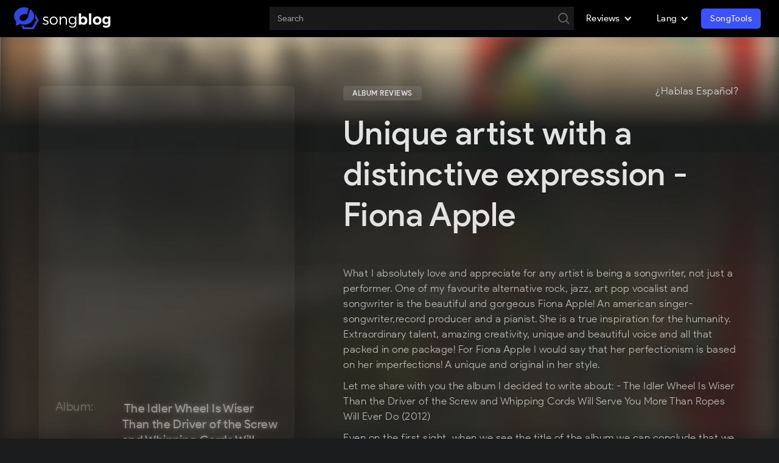

--- FILE ---
content_type: text/html; charset=utf-8
request_url: https://songblog.io/en/pop/301667/the-idler-wheel-is-wiser-than-the-driver-of-the-screw-and-whipping-cords-will-serve-you-more-than-ropes-will-ever-do/review/unique-artist-with-a-distinctive-expression-fiona-apple
body_size: 9272
content:
<!DOCTYPE html><!--  Last Published: Sun Mar 06 2022 22:57:18 GMT+0000 (Coordinated Universal Time)  -->
<html lang="en-us" data-wf-page="6242033a7eb5cb275c456cbc">

<head>
  <meta charset="utf-8">
  <title>Unique artist with a distinctive expression - Fiona Apple  - The Idler Wheel Is Wiser Than the Driver of the Screw and Whipping Cords Will Serve You More Than Ropes Will Ever Do Album Reviewed by SongBlog - Song Blog</title>
  <meta content="What I absolutely love and appreciate for any artist is being a songwriter, not just a performer. One of my favourite alternative rock, jazz, art pop vocalist and songwriter is the beautiful and" name="description">
  <meta content="Unique artist with a distinctive expression - Fiona Apple  - The Idler Wheel Is Wiser Than the Driver of the Screw and Whipping Cords Will Serve You More Than Ropes Will Ever Do Album Reviewed by SongBlog - Song Blog" property="og:title">
  <meta content="What I absolutely love and appreciate for any artist is being a songwriter, not just a performer. One of my favourite alternative rock, jazz, art pop vocalist and songwriter is the beautiful and" property="og:description">
  <meta content="https://i.scdn.co/image/cd4d1d7804a5656eb9c09f5243ec1d02e7879774" property="og:image">
  <meta content="Unique artist with a distinctive expression - Fiona Apple  - The Idler Wheel Is Wiser Than the Driver of the Screw and Whipping Cords Will Serve You More Than Ropes Will Ever Do Album Reviewed by SongBlog - Song Blog" property="twitter:title">
  <meta content="What I absolutely love and appreciate for any artist is being a songwriter, not just a performer. One of my favourite alternative rock, jazz, art pop vocalist and songwriter is the beautiful and" property="twitter:description">
  <!-- <meta
    content="The Idler Wheel Is Wiser Than the Driver of the Screw and Whipping Cords Will Serve You More Than Ropes Will Ever Do album reviewed by Songblog - Find thousand of related reviews in Pop and similar genres."
    property="twitter:description"> -->
  <meta content="https://i.scdn.co/image/cd4d1d7804a5656eb9c09f5243ec1d02e7879774" property="twitter:image">
  <meta property="og:type" content="website">
  <meta content="summary_large_image" name="twitter:card">
  <meta http-equiv='content-language' content='en-us'>
  <meta content="width=device-width, initial-scale=1" name="viewport">
  <link href="/css/normalize_min.css" rel="stylesheet" type="text/css">
  <link href="/css/components_min.css" rel="stylesheet" type="text/css">
  <link href="/css/songblog_min.css?v=1" rel="stylesheet" type="text/css">
  <link rel="preconnect" href="https://fonts.googleapis.com">
  <link rel="preconnect" href="https://fonts.gstatic.com" crossorigin>
  <link
    href="https://fonts.googleapis.com/css2?family=Montserrat:ital,wght@0,100;0,200;0,300;0,400;0,500;0,600;0,700;0,800;0,900;1,100;1,200;1,300;1,400;1,500;1,600;1,700;1,800;1,900&display=swap"
    rel="stylesheet">
  <script src="https://ajax.googleapis.com/ajax/libs/webfont/1.6.26/webfont.js" type="text/javascript"></script>
  <!-- [if lt IE 9]><script src="https://cdnjs.cloudflare.com/ajax/libs/html5shiv/3.7.3/html5shiv.min.js" type="text/javascript"></script><![endif] -->
  <script type="text/javascript">
    ! function (o, c) {
      var n = c.documentElement,
        t = " w-mod-";
      n.className += t + "/js", ("ontouchstart" in o || o.DocumentTouch && c instanceof DocumentTouch) && (n
        .className += t + "touch")
    }(window, document);
  </script>
  <!-- SongFly Pixel Code -->
<script>
	const script = document.createElement('script');
	script.src = 'https://www.songtools.io/process/js/pixel/register.js?v=7';
	document.head.appendChild(script);
	script.addEventListener('load', function() {
	RegisterPixelEvents('Pop','SB');
	});
</script>
<!-- End SongFly Pixel Code -->   


<!-- Snap Pixel Code -->
<script type='text/javascript'>
(function(e,t,n){if(e.snaptr)return;var a=e.snaptr=function()
{a.handleRequest?a.handleRequest.apply(a,arguments):a.queue.push(arguments)};
a.queue=[];var s='script';r=t.createElement(s);r.async=!0;
r.src=n;var u=t.getElementsByTagName(s)[0];
u.parentNode.insertBefore(r,u);})(window,document,
'https://sc-static.net/scevent.min.js');

snaptr('init', '1ad25639-f08b-4469-b4e8-a70f24c6ff24', {});

var genre = 'Pop';
//snaptr('track', 'CUSTOM_EVENT_1',{description: genre.toUpperCase() + "-PIXEL"} );
//snaptr('track', 'PAGE_VIEW',{description: genre.toUpperCase() + "-PIXEL"} );


</script>
<!-- End Snap Pixel Code -->


  <link href="/images/favicon.svg" rel="shortcut icon" type="image/x-icon">
  <link href="/images/webclip.svg" rel="apple-touch-icon">
  <!-- Global site tag (gtag.js) - Google Analytics -->
<script async src="https://www.googletagmanager.com/gtag/js?id=G-EP70YBMDHT"></script>
<script>
  window.dataLayer = window.dataLayer || [];
  function gtag(){dataLayer.push(arguments);}
  gtag('js', new Date());

  gtag('config', 'G-EP70YBMDHT');
</script>

  <script type="application/ld+json">
    {
      "@context": "https://schema.org",
      "@type": "Review",
      "itemReviewed": {
        "@type": "MusicRecording",
        "byArtist": {
          "@type": "MusicGroup",
          "name": 'Fiona Apple'
        },
        "inAlbum": {
          "@type": "MusicAlbum",
          "name": 'The Idler Wheel Is Wiser Than the Driver of the Screw and Whipping Cords Will Serve You More Than Ropes Will Ever Do'
        },
        "genre": "Pop"
      },
      "name": 'Unique artist with a distinctive expression - Fiona Apple  - The Idler Wheel Is Wiser Than the Driver of the Screw and Whipping Cords Will Serve You More Than Ropes Will Ever Do Album Review',
      "reviewBody": 'What I absolutely love and appreciate for any artist is being a songwriter, not just a performer. One of my favourite alternative rock, jazz, art pop vocalist and songwriter is the beautiful and&hellip;',
      "author": {
        "@type": "Person",
        "name": "SongBlog"
      },
      "publisher": {
        "@type": "Organization",
        "name": "SongBlog.io"
      }
    }
  </script>
</head>

<body>
  
  <div data-animation="default" data-collapse="medium" data-duration="400" data-easing="ease" data-easing2="ease"
    role="banner" class="navbar w-nav">
    <input type="hidden" id="input_auth_token" value="" />
    <div class="container w-container">
        <a href="/" class="sbui-logo w-nav-brand"><img src="/images/songblog-logo-white.svg" loading="lazy" alt=""></a>
        <div class="sbui-nav-wrapper">
            <nav role="navigation" class="nav-menu w-nav-menu">
                <div class="logo-mobile-menu">
                    <img src="/fix-assets/songblog--icon-white.svg" alt="songblog icon" width="100%" height="100%">
                </div>
                <div class="search-global">
                    <form action="/all-reviews" class="search-holder w-form home">
                        <input type="text" class="sbui-input-field w-input" id="search" maxlength="256"
                            placeholder="Search" required="">
                        <div class="search-trigger w-inline-block" id="search-button-input">
                            <img src="/images/icon-search-lite.svg" loading="lazy" alt="" class="image">
                        </div>
                    </form>
                </div>
                <!-- <a href="/marketplace" class="sbui-nav-link w-nav-link">Marketplace</a> -->
                <div data-hover="false" data-delay="0" class="w-dropdown">
                    <div class="sbui-nav-link w-dropdown-toggle">
                        <div class="w-icon-dropdown-toggle"></div>
                        <div>Reviews</div>
                    </div>
                    <nav class="sbui-ddlist w-dropdown-list">
                        <a href="/song-reviews" class="sbui-ddlink w-dropdown-link">Song Reviews</a>
                        <a href="/song-qas" class="sbui-ddlink w-dropdown-link">Song Q&A's</a>
                        <a href="/album-reviews" class="sbui-ddlink w-dropdown-link">Album Reviews</a>
                        <a href="/artist-reviews" class="sbui-ddlink w-dropdown-link">Artist Reviews</a>
                        <a href="/artist-directory/a" class="sbui-ddlink w-dropdown-link">Artist Directory</a>
                    </nav>
                </div>

                <div data-hover="false" data-delay="0" class="w-dropdown">
                    <div class="sbui-nav-link w-dropdown-toggle">
                        <div class="w-icon-dropdown-toggle"></div>
                        <div>Lang</div>
                    </div>
                    <nav class="sbui-ddlist w-dropdown-list">
                        <a href="#" class="sbui-ddlink w-dropdown-link lang-nav-link en" hreflang="en"
                            aria-label="Switch language to English">English</a>
                        <a href="/es/pop/301667/the-idler-wheel-is-wiser-than-the-driver-of-the-screw-and-whipping-cords-will-serve-you-more-than-ropes-will-ever-do/review/artista-unico-con-una-expresion-distintiva-fiona-apple" class="sbui-ddlink w-dropdown-link lang-nav-link es" hreflang="es"
                            aria-label="Cambia lenguaje a Español">Español</a>
                    </nav>
                </div>

                <div class="nav-section">
                    <div class="nav-section-title">
                        Reviews
                    </div>
                    <div class="nav-section-list">
                        <a href="/song-reviews" class="sbui-nav-link w-nav-link">Song Reviews</a>
                        <a href="/song-qas" class="sbui-nav-link w-nav-link">Song Q&A's</a>
                        <a href="/album-reviews" class="sbui-nav-link w-nav-link">Album Reviews</a>
                        <a href="/artist-reviews" class="sbui-nav-link w-nav-link">Artist Reviews</a>
                        <a href="/artist-directory/a" class="sbui-nav-link w-nav-link">Artist Directory</a>
                    </div>
                </div>

                <div class="nav-section">
                    <div class="nav-section-title">
                        Language
                    </div>
                    <div class="nav-section-list">
                        <a href="#" class="sbui-nav-link w-nav-link en" hreflang="en"
                            aria-label="Switch language to English">English</a>
                        <a href="/es/pop/301667/the-idler-wheel-is-wiser-than-the-driver-of-the-screw-and-whipping-cords-will-serve-you-more-than-ropes-will-ever-do/review/artista-unico-con-una-expresion-distintiva-fiona-apple" class="sbui-nav-link w-nav-link es" hreflang="es"
                            aria-label="Cambia lenguaje a Español">Español</a>
                    </div>
                </div>

                <a href="https://www.songtools.io" class="button-login w-button nav-button"
                    style="margin-right: 10px; height: 50px;">Discover SongTools</a>

                <a href="https://www.songtools.io" class="button-login w-button web-button"
                    style="margin-right: 10px;">SongTools</a>

                

            </nav>
        </div>
        <div class="menu-button w-nav-button">
            <div class="icon w-icon-nav-menu" style="color: white;"></div>
        </div>
    </div>
</div>
  <div class="main-wrap profile">
    <div class="post-hero wf-section">
      <div class="hero-bg-overlay-2">
        <div class="hero-bg-overlay-2"></div>
        <div class="w-embed"><img src="https://i.scdn.co/image/cd4d1d7804a5656eb9c09f5243ec1d02e7879774" alt="The Idler Wheel Is Wiser Than the Driver of the Screw and Whipping Cords Will Serve You More Than Ropes Will Ever Do" class="hero-img-overlay-1"></div>
      </div>
    </div>
    <div class="post-content-container">
      <div class="main-data-block">
        <div class="sbuix-left-col">
          <div class="profile-data-holder sticky">
            <div class="song-embed-holder">
              <div class="hidetilmob w-embed w-iframe">
                <iframe style="border-radius:6px"
                  src="https://open.spotify.com/embed/album/6B5favhKTShFTjRLsKIUfa?utm_source=generator" width="100%"
                  height="80" frameborder="0" allowfullscreen=""
                  allow="autoplay; clipboard-write; encrypted-media; fullscreen; picture-in-picture"></iframe>
              </div>
              <div class="hidemob w-embed w-iframe">
                <iframe style="border-radius:12px"
                  src="https://open.spotify.com/embed/album/6B5favhKTShFTjRLsKIUfa?utm_source=generator&theme=0"
                  width="100%" height="480" frameborder="0" allowfullscreen=""
                  allow="autoplay; clipboard-write; encrypted-media; fullscreen; picture-in-picture"></iframe>
              </div>
            </div>
            <div class="profile-metadata">
              <div class="inline-text-holder card-label left hilite">
                <div class="inline-label lighter min-30 alpha-60">Album:</div>
                <div class="name-label">
                  <a href="/album-profile?=The+Idler+Wheel+Is+Wiser+Than+the+Driver+of+the+Screw+and+Whipping+Cords+Will+Serve+You+More+Than+Ropes+Will+Ever+Do&artist=Fiona+Apple">The Idler Wheel Is Wiser Than the Driver of the Screw and Whipping Cords Will Serve You More Than Ropes Will Ever Do</a>
                  <a href="https://open.spotify.com/album/6B5favhKTShFTjRLsKIUfa" target="_blank"
                    class="icon-ix spotify-16 w-inline-block">
                    <img src="/images/pc-scial-icon-spotify.svg" loading="lazy" alt="spotify icon"
                      class="icon-ix spotify-12">
                  </a>
                </div>
              </div>
              <div class="inline-text-holder card-label left">
                <div class="inline-label lighter min-30 alpha-60">Artist:</div>
                <div class="name-label">
                  <a href="/artist-profile?=Fiona+Apple" target="_blank">Fiona Apple</a>
                  <a href="https://open.spotify.com/artist/3g2kUQ6tHLLbmkV7T4GPtL" target="_blank"
                    class="icon-ix spotify-16 w-inline-block">
                    <img src="/images/pc-scial-icon-spotify.svg" loading="lazy" alt="" class="icon-ix spotify-12">
                  </a>
                </div>
              </div>
              <div class="inline-text-holder card-label left">
                <div class="inline-label lighter min-30 alpha-60">Genre:</div>
                <div class="name-label">
                  <a href="/song-reviews?genre=Pop">Pop</a>
                </div>
              </div>
              <!-- <div class="inline-text-holder card-label left">
                <div class="inline-label lighter min-30 alpha-60">Released:</div>
                <div class="inline-label">6/18/2012</div>
              </div> -->
              <!-- <div class="inline-text-holder small attribution">
                <div class="inline-label end">Attribution: Spotify</div>
              </div> -->
            </div>
          </div>

          <div class="songblog-ad">
    <div class="ad-overlay-bg"></div>
    <div class="ad-overlay-gray"></div>
    <div class="ad-overlay-color"></div>
    <div class="ad-container">
        <img src="/images/songtools-logo-vector-light.svg" loading="lazy" alt="Songblog Logo" class="logo" />
        <div class="ad-title">
            Unleash Your Music's Potential!
        </div>
        <div class="ad-description">
            SongTools.io is your all-in-one platform for music promotion. Discover new fans, boost your streams, and
            engage
            with your audience like never before.
        </div>
        <div class="ad-button-container">
            <a href="https://songtools.io" target="_blank" rel="noopener noreferrer">
                <button class="ad-button">Amplify Your Music Now!</button>
            </a>
        </div>
    </div>
</div>

        </div>
        <div class="data-holder">
          <!--<a href="/en/latin/300445/multiviral/review/calle-13-el-residente-presidente" class="action-button absolute-left w-button">Previous Review</a>
          <a href="/en/classical/303235//review/frank-tichelis-cajun-folk-songs" class="action-button absolute-top w-button">Next Review</a>-->
          <div class="lang-link-container">
            <div class="review-tag">ALBUM REVIEWS</div>
            <a href="/es/pop/301667/the-idler-wheel-is-wiser-than-the-driver-of-the-screw-and-whipping-cords-will-serve-you-more-than-ropes-will-ever-do/review/artista-unico-con-una-expresion-distintiva-fiona-apple" class="lang-link" lang="es" style="display:">¿Hablas
              Español?</a>
          </div>
          <div class="post-heading-holder">
            <h1 id="Title" class="sb-post-title">Unique artist with a distinctive expression - Fiona Apple </h1>
            <div class="inline-text-holder-author">
              <div class="inline-label author">Album reviewed by:</div>
              <div id="PublishedBy" class="inline-label author">SongBlog</div>
            </div>
            <!-- <div class="inline-text-holder small date">
              <h3 class="inline-label lighter smaller">Published on:</h3>
              <h3 class="inline-label lighter smaller">11/18/2015</h3>
            </div> -->
          </div>
          <div class="post-body-text">
            <div class="embed-styles w-embed"><p>What I absolutely love and appreciate for any artist is being a songwriter, not just a performer. One of my favourite alternative rock, jazz, art pop vocalist and songwriter is the beautiful and gorgeous Fiona Apple! An american singer-songwriter,record producer and a pianist. She is a true inspiration for the humanity. Extraordinary talent, amazing creativity, unique and beautiful voice and all that packed in one package! For Fiona Apple I would say that her perfectionism is based on her imperfections! A unique and original in her style.</p>
<p>Let me share with you the album I decided to write about: - The Idler Wheel Is Wiser Than the Driver of the Screw and Whipping Cords Will Serve You More Than Ropes Will Ever Do (2012)</p>
<p>Even on the first sight, when we see the title of the album we can conclude that we are talking for a unique piece of art! The name of her fourth album is actually from a poem that she has written. Interesting fact is that she started working on this album secretly (without any pressures) and later on, Apple opted to produce the album with her touring drummer Charley Drayton.</p>
<p>In one Magazine interview Fiona explained:For years now, in many of my notebooks, there would always be something about an idler wheel. I like the idea of the idler wheel&mdash;it just sits in between things, but it makes such a big difference in the way that the machine is working.That concept has always been something that has interested me, but I didn&rsquo;t really know why. Now I feel like it connects with feeling everything because I&rsquo;ve gone through a lot of attacking things in my life&mdash;like, &ldquo;There&rsquo;s a problem here, I have to do something about this,&rdquo; or &ldquo;I&rsquo;m not useful unless I&rsquo;m doing some kind of job.&rdquo; It&rsquo;s to the point where I feel like I&rsquo;m not really a full human. I used to feel like, &ldquo;I&rsquo;m not a functional person because I don&rsquo;t go on lunch dates with friends. I hear about people having dinner parties but I never do that. I&rsquo;m not really human.&rdquo; But if I were to imagine myself as an idler wheel inside some big mix of gears, then I would be connected to everything.</p>
<p>This acoustic album in the first plan is including her voice and words, the Piano and specific rhythm for every song that is achieved by using different instruments,sounds and effects. She is also using different instruments like Marimba, celesta, hand drums etc. I find also very interesting that the piano is often used as a rhythmic percussive instrument. Other thing that I find fascinating about this album is the way she create her phrases. It is actually a mix of a speaking, yelling and singing, which builds a stronger relationship between the listener and the artist. I kind of feel like she is telling me all the lyrics directly to me.</p>
<p>For the end my favorite track from this album is the last "Hot Knife" that closes the album. About this track I can say that is the closest song that can be released as a single. I experience the story of this song as a passion and sensuality towards &ldquo;him&rdquo; and she cannot hide how much he attracted her, and in a some way he is forbidden for her.</p>
<p>&nbsp;</p></div>
          </div>
        </div>
      </div>
    </div>

    

    

    

    
  </div>
  <footer data-w-id="f17ec0fd-5bff-c68e-c81d-a3ff20e6a05e" class="footer">
  <div class="footer-container-full">
    <div class="footer-link-wrapper">
      <a class="footer-logo" href="https://songtools.io/songblog">
        <span class="footer-logo-label">Powered by</span>
        <img src="/images/songtools-logo-vector-light.svg" loading="lazy" alt="Songblog Logo" class="logo alpha" />
      </a>
      <div id="w-node-f17ec0fd-5bff-c68e-c81d-a3ff20e6a078-20e6a05e" class="footer-nav-link-wrapper">
        <a href="/all-reviews" class="nav-link footer-nav-link">Reviews</a>
        <a href="/song-qas" class="nav-link footer-nav-link">Song Q&A's</a>
        <a href="/songblog-privacy-policy.html" class="nav-link footer-nav-link">Privacy Policy</a>
        <a href="/terms-of-use.html" class="nav-link footer-nav-link">Terms of use</a>
      </div>
      <div id="w-node-f17ec0fd-5bff-c68e-c81d-a3ff20e6a07d-20e6a05e" class="social-link-wrapper">
        <a href="#" target="_blank" class="social-link w-inline-block"><img src="/images/linkedin.svg" loading="lazy"
            width="17" alt="Linkedin" /></a>
        <a href="#" target="_blank" class="social-link w-inline-block"><img src="/images/twitter.svg" loading="lazy"
            width="17" alt="Twitter" /></a>
        <a href="#" target="_blank" class="social-link w-inline-block"><img src="/images/google.svg" loading="lazy"
            width="15" alt="Gmail" /></a></div>
    </div>
    <div id="w-node-_5c35f91e-50c3-24fd-8f6c-623544ca70a3-c8923ed5"
      class="title-filters-holder alphabet footer-alphabet">
      <a href="/song-directory/a" letter="a" class="action-button filter w-button">A</a>
      <a href="/song-directory/b" letter="b" class="action-button filter w-button">B</a>
      <a href="/song-directory/c" letter="c" class="action-button filter w-button">C</a>
      <a href="/song-directory/d" letter="d" class="action-button filter w-button">D</a>
      <a href="/song-directory/e" letter="e" class="action-button filter w-button">E</a>
      <a href="/song-directory/f" letter="f" class="action-button filter w-button">F</a>
      <a href="/song-directory/g" letter="g" class="action-button filter w-button">G</a>
      <a href="/song-directory/h" letter="h" class="action-button filter w-button">H</a>
      <a href="/song-directory/i" letter="i" class="action-button filter w-button">I</a>
      <a href="/song-directory/j" letter="j" class="action-button filter w-button">J</a>
      <a href="/song-directory/k" letter="k" class="action-button filter w-button">K</a>
      <a href="/song-directory/l" letter="l" class="action-button filter w-button">L</a>
      <a href="/song-directory/m" letter="m" class="action-button filter w-button">M</a>
      <a href="/song-directory/n" letter="n" class="action-button filter w-button">N</a>
      <a href="/song-directory/o" letter="o" class="action-button filter w-button">O</a>
      <a href="/song-directory/p" letter="p" class="action-button filter w-button">P</a>
      <a href="/song-directory/q" letter="q" class="action-button filter w-button">Q</a>
      <a href="/song-directory/r" letter="r" class="action-button filter w-button">R</a>
      <a href="/song-directory/s" letter="s" class="action-button filter w-button">S</a>
      <a href="/song-directory/t" letter="t" class="action-button filter w-button">T</a>
      <a href="/song-directory/u" letter="u" class="action-button filter w-button">U</a>
      <a href="/song-directory/v" letter="v" class="action-button filter w-button">V</a>
      <a href="/song-directory/w" letter="w" class="action-button filter w-button">W</a>
      <a href="/song-directory/x" letter="x" class="action-button filter w-button">X</a>
      <a href="/song-directory/y" letter="y" class="action-button filter w-button">Y</a>
      <a href="/song-directory/z" letter="z" class="action-button filter w-button">Z</a>
    </div>
    <div class="copyright-text">&copy; 2023 Songblog.io – All rights reserved.</div>
  </div>
  <div class="container-1366"></div>
</footer>
<script>
  var empties = document.getElementsByTagName('html')
  for (index = 0; index < empties.length; ++index) {
    //empties[index].innerHTML = empties[index].innerHTML.replace(/\&nbsp;/g, '');
  }
</script>
<style>
  .footer-alphabet {
    justify-content: center;
    margin-bottom: 25px;
  }
</style>
  <div class="page-bg-underlay-1">
    <div class="w-embed"><img src="https://i.scdn.co/image/cd4d1d7804a5656eb9c09f5243ec1d02e7879774" alt="{Album}" class="hero-img-overlay-1"></div>
  </div>

  <script src="https://d3e54v103j8qbb.cloudfront.net/js/jquery-3.5.1.min.dc5e7f18c8.js?site=621a84e3a9905d5c6f5505aa"
	type="text/javascript" integrity="sha256-9/aliU8dGd2tb6OSsuzixeV4y/faTqgFtohetphbbj0=" crossorigin="anonymous">
</script>

<script src="https://www.google.com/recaptcha/api.js?onload=recaptchaReady&&render=explicit"></script>

<script src="/js/songblog.js?v=9" type="text/javascript"></script>
<!-- [if lte IE 9]><script src="https://cdnjs.cloudflare.com/ajax/libs/placeholders/3.0.2/placeholders.min.js"></script><![endif] -->
<!--  Go to www.addthis.com/dashboard to customize your tools  -->

<script src="/js/validation-songblog.js?v=9" type="text/javascript"></script>

<script src="/js/marketplace.js?v=3" type="text/javascript"></script>

<script type="application/javascript" src="/js/account_main_scripts.js"></script>
<script>
	var js_is_login = {
		sb: 'is_login'
	};
</script>
<script type="application/javascript" src="/js/account_profile.js?v=5"></script>

<!-- Player -->
<script type="text/javascript" src="https://cdnjs.cloudflare.com/ajax/libs/jplayer/2.9.2/jplayer/jquery.jplayer.min.js"
	async defer></script>
<script type="text/javascript" src="https://cdnjs.cloudflare.com/ajax/libs/jplayer/2.9.2/add-on/jplayer.playlist.min.js"
	async defer></script>
<!-- <script src="/js/jplayer.min.js" type="text/javascript"></script> -->

<script type="text/javascript">
	setTimeout(
		() => {
			$(document).ready(function () {
				if ($("#jquery_jplayer_1") && $("#jquery_jplayer_1").length > 0) {
					$("#jquery_jplayer_1").jPlayer({
						ready: function () {
							$(this).jPlayer("setMedia", {
								title: "Song-Preview",
								mp3: "{sb:preview_url}"
							});
						},
						//swfPath: "../../dist/jplayer",
						solution: "html,flash",
						supplied: "mp3",
						//wmode: "window",
						useStateClassSkin: true,
						autoBlur: false,
						smoothPlayBar: true,
						//keyEnabled: true,
						remainingDuration: true,
						//toggleDuration: true
						volume: 0.9,
						preload: "auto",
					}).jPlayer("play");;
					$("#jquery_jplayer_1").bind($.jPlayer.event.ended, function (event) {
						$(".jp-play .play").show();
						$(".jp-play .pause").hide();
						$(".wavy").hide()
					});
					$("#jquery_jplayer_1").bind($.jPlayer.event.play, function (event) {
						$(".jp-play .play").hide();
						$(".jp-play .pause").show();
						$(".wavy").show()
					});
					$("#jquery_jplayer_1").bind($.jPlayer.event.pause, function (event) {
						$(".jp-play .play").show();
						$(".jp-play .pause").hide();
						$(".wavy").hide()
					});
				}
			});

		},
		250
	);
</script>

  <script src="/js/review_filter.min.js" type="text/javascript"></script>

</body>

</html>

--- FILE ---
content_type: text/css
request_url: https://songblog.io/css/songblog_min.css?v=1
body_size: 60265
content:
.w-checkbox{display:block;margin-bottom:5px;padding-left:20px}.w-checkbox::before{content:' ';display:table;-ms-grid-column-span:1;grid-column-end:2;-ms-grid-column:1;grid-column-start:1;-ms-grid-row-span:1;grid-row-end:2;-ms-grid-row:1;grid-row-start:1}.w-checkbox::after{content:' ';display:table;-ms-grid-column-span:1;grid-column-end:2;-ms-grid-column:1;grid-column-start:1;-ms-grid-row-span:1;grid-row-end:2;-ms-grid-row:1;grid-row-start:1;clear:both}.w-checkbox-input{float:left;margin-bottom:0;margin-left:-20px;margin-right:0;margin-top:4px;line-height:normal}.post-body-keywords .w-checkbox-input--inputType-custom{border-top-width:1px;border-bottom-width:1px;border-left-width:1px;border-right-width:1px;border-top-color:#ccc;border-bottom-color:#ccc;border-left-color:#ccc;border-right-color:#ccc;border-top-style:solid;border-bottom-style:solid;border-left-style:solid;border-right-style:solid;width:12px;height:12px;border-bottom-left-radius:2px;border-bottom-right-radius:2px;border-top-left-radius:2px;border-top-right-radius:2px}.w-checkbox-input--inputType-custom.w--redirected-checked{background-color:#3898ec;border-top-color:#3898ec;border-bottom-color:#3898ec;border-left-color:#3898ec;border-right-color:#3898ec;background-image:url(https://d3e54v103j8qbb.cloudfront.net/static/custom-checkbox-checkmark.589d534424.svg);background-position:50% 50%;background-size:cover;background-repeat:no-repeat}.w-checkbox-input--inputType-custom.w--redirected-focus{box-shadow:0 0 3px 1px #3898ec}.w-layout-grid{display:-ms-grid;display:grid;grid-auto-columns:1fr;-ms-grid-columns:1fr 1fr;grid-template-columns:1fr 1fr;-ms-grid-rows:auto auto;grid-template-rows:auto auto;grid-row-gap:16px;grid-column-gap:16px}body{background-color:#1b1c1d;font-family:Productsans,Tahoma,sans-serif;color:#e2e3e2;font-size:17px;line-height:32px;letter-spacing:.4px}h1{margin-top:20px;margin-bottom:10px;font-family:Productsans,Tahoma,sans-serif;font-size:64px;line-height:75px;font-weight:700}h2{margin-top:0;margin-bottom:30px;font-size:48px;line-height:56px;font-weight:700}h3{margin-top:60px;margin-bottom:10px;font-family:Productsans,Tahoma,sans-serif;font-size:42px;line-height:50px;font-weight:500}h4{margin-top:10px;margin-bottom:10px;font-size:36px;line-height:50px;font-weight:400}p{margin-bottom:10px;font-weight:300}a{position:relative;color:#dadada;text-decoration:none;cursor:pointer;padding:0 3px}a:hover{opacity:1;color:#fff;text-decoration:none}p a:after,.profile-data-holder .inline-text-holder a:not(.icon-ix)::after{background:none repeat scroll 0 0 transparent;bottom:0;content:"";display:block;height:1px;left:50%;position:absolute;background:#fff;transition:width 0.3s ease 0s,left 0.3s ease 0s;width:0}p a:hover:after,.profile-data-holder .inline-text-holder a:not(.icon-ix):hover:after{width:100%;left:0}ul{margin-top:20px;margin-bottom:20px;padding-left:40px}ol{margin-top:20px;margin-bottom:20px;padding-left:40px}li{padding-left:10px}.hero-section{position:relative;display:-webkit-box;display:-webkit-flex;display:-ms-flexbox;display:flex;height:100vh;min-height:700px;padding:100px 5%;-webkit-box-orient:vertical;-webkit-box-direction:normal;-webkit-flex-direction:column;-ms-flex-direction:column;flex-direction:column;-webkit-box-pack:center;-webkit-justify-content:center;-ms-flex-pack:center;justify-content:center;-webkit-box-align:center;-webkit-align-items:center;-ms-flex-align:center;align-items:center;background-image:url(../images/bg-noise.png),url(../images/bg-noise.png),-webkit-gradient(linear,left bottom,left top,color-stop(18%,#000),to(rgba(34,34,34,0))),url(../images/hero-picture.jpg);background-image:url(../images/bg-noise.png),url(../images/bg-noise.png),linear-gradient(0deg,#000 18%,rgba(34,34,34,0)),url(../images/hero-picture.jpg);background-position:50% 50%,50% 50%,0 0,50% 100%;background-size:cover,cover,auto,cover;background-repeat:repeat,no-repeat,repeat,repeat-y;background-attachment:scroll,scroll,scroll,fixed;color:#fff}::-webkit-scrollbar{width:9px}::-webkit-scrollbar-thumb{background-color:rgba(0,0,0,.25);border-radius:20px;border:none;border:2px solid hsla(0,0%,100%,.1);outline:0;box-shadow:none}::-webkit-scrollbar-track{background:hsla(0,0%,62%,.1);border:none}.section{position:relative;padding-right:5%;padding-left:5%}.section.sign-in-section{min-height:100vh;padding-right:0%;padding-left:0%;background-image:url(../images/Frame-9-1-min.jpg);background-position:50% 50%;background-size:cover;background-repeat:no-repeat}.section.experience{z-index:2;padding-top:120px;padding-bottom:136px;background-image:-webkit-gradient(linear,left top,left bottom,from(#000),to(rgba(32,32,32,.35))),url(../images/pexels-photo-7241283.jpeg);background-image:linear-gradient(180deg,#000,rgba(32,32,32,.35)),url(../images/pexels-photo-7241283.jpeg);background-position:0 0,50% 50%;background-size:auto,cover;background-repeat:repeat,no-repeat}.section.section-feature{margin-top:-2px;padding-top:150px;padding-bottom:150px;background-color:#111}.section.section-feature.darker{background-image:-webkit-gradient(linear,left top,left bottom,from(rgba(94,94,94,0)),color-stop(97%,#1b1c1d));background-image:linear-gradient(180deg,rgba(94,94,94,0),#1b1c1d 97%)}.section.about{padding-bottom:164px}.section.review{margin-top:0;padding-top:50px;padding-bottom:50px;background-image:-webkit-gradient(linear,left top,left bottom,from(transparent),to(#000));background-image:linear-gradient(180deg,transparent,#000)}.section.more{padding-top:90px;padding-bottom:200px;background-color:#252729}.section.portfolio-section{overflow:hidden;padding-top:90px}.avatar-image{position:absolute;display:block;width:100%;height:100%;border-radius:50%;-webkit-transition:opacity 150ms ease-out;transition:opacity 150ms ease-out;-o-object-fit:cover;object-fit:cover}.avatar-image:hover{opacity:.8}.avatar-image.artist{border-radius:100%}.tags-collection{position:relative;z-index:1}.f__empty-state{display:none}.nav{position:absolute;left:0%;top:0%;right:0%;bottom:auto;padding-right:5%;padding-left:5%;background-color:transparent}.nav.nav-light{position:fixed;z-index:8888;display:-webkit-box;display:-webkit-flex;display:-ms-flexbox;display:flex;height:105px;-webkit-box-align:center;-webkit-align-items:center;-ms-flex-align:center;align-items:center;background-image:-webkit-gradient(linear,left top,left bottom,from(rgba(0,0,0,.9)),color-stop(97%,hsla(0,0%,6%,0)));background-image:linear-gradient(180deg,rgba(0,0,0,.9),hsla(0,0%,6%,0) 97%);color:#fff}.review-slide a{display:flex;justify-content:center}.mobile{display:none!important}.logo-mobile-menu,.nav-section,.nav-button{display:none!important}.w-nav-overlay .w-dropdown,.w-nav-overlay .web-button{display:none!important}.w-nav-overlay .nav-section{display:block!important}.w-nav-overlay .nav-button{display:flex!important}.w-nav-overlay .nav-menu{height:101vh;padding-top: 70px}.w-nav-overlay .sbui-nav-link{padding:10px 20px}.w-nav-overlay .search-global{width:100%}.w-nav-overlay .logo-mobile-menu{display:block!important;position:absolute;top:13px;width:40px;height:40px}.nav-section-title{margin-bottom: 10px;opacity: 0.7;font-size:16px}.nav.nav-light:hover{color:#f0f1f0}.nav-container{position:relative;display:-webkit-box;display:-webkit-flex;display:-ms-flexbox;display:flex;width:100%;height:80px;max-width:1800px;margin-right:auto;margin-left:auto;-webkit-box-pack:justify;-webkit-justify-content:space-between;-ms-flex-pack:justify;justify-content:space-between;-webkit-box-align:center;-webkit-align-items:center;-ms-flex-align:center;align-items:center}.nav__brand-link{font-weight:900}.nav__brand-link.light{padding-left:0;-webkit-transition:opacity 300ms ease;transition:opacity 300ms ease;color:#fff;font-size:32px;line-height:36px}.nav__brand-link.light:hover{opacity:.6;text-decoration:none}.nav-link{padding:8px 20px;color:#fff;font-size:16px;line-height:24px;font-weight:400;letter-spacing:.5px;text-decoration:none}.nav-link:hover{text-decoration:none}.nav-link.footer-nav-link{padding-right:.8vw;padding-left:.8vw;opacity:.36;color:#e2e4e5;font-size:16px;font-weight:400}.nav-link.dd{margin-right:10px;margin-left:10px;padding-right:30px;border-radius:3px}.nav-link.dd:hover{background-color:rgba(27,28,29,.5)}.nav-link.dd-item{background-color:#1b1c1d;font-size:16px;font-weight:400}.nav-link.dd-item:hover{color:#d2beff}.nav-link.button-special{margin-left:20px;border-radius:3px;background-color:#3046dd}.nav-link.button-special:hover{background-color:#3046dd;color:#fff}.nav-link.button-special.hide{display:none}.nav-link-wrapper{display:-webkit-box;display:-webkit-flex;display:-ms-flexbox;display:flex;-webkit-box-pack:end;-webkit-justify-content:flex-end;-ms-flex-pack:end;justify-content:flex-end;-webkit-box-align:center;-webkit-align-items:center;-ms-flex-align:center;align-items:center;grid-auto-columns:1fr;-ms-grid-columns:1fr 1fr 1fr;grid-template-columns:1fr 1fr 1fr;-ms-grid-rows:auto;grid-template-rows:auto}.nav-menu{display:-webkit-box;display:-webkit-flex;display:-ms-flexbox;display:flex;-webkit-box-pack:end;-webkit-justify-content:flex-end;-ms-flex-pack:end;justify-content:flex-end;-webkit-box-align:center;-webkit-align-items:center;-ms-flex-align:center;align-items:center}.hero-content-wrap{display:-webkit-box;display:-webkit-flex;display:-ms-flexbox;display:flex;margin-bottom:144px;padding:45px;-webkit-box-orient:vertical;-webkit-box-direction:normal;-webkit-flex-direction:column;-ms-flex-direction:column;flex-direction:column;-webkit-box-align:center;-webkit-align-items:center;-ms-flex-align:center;align-items:center;background-image:none}.hero-subheading{max-width:620px;font-family:Productsans,Tahoma,sans-serif;font-size:24px;line-height:40px;font-weight:300;text-align:center;letter-spacing:.5px}.hero-subheading.alphabetical{margin-bottom:0;opacity:.57;text-align:left}.search{height:50px;margin-bottom:0;padding-left:60px;border-style:none solid none none;border-width:1px;border-color:#000 hsla(0,0%,100%,.2) #000 #000;background-color:transparent;background-image:url(../images/search.svg);background-position:16px 50%;background-size:28px;background-repeat:no-repeat;color:#fff;font-size:16px}.search:focus{border-style:none solid none none;border-color:#000 hsla(0,0%,100%,.2) #000 #000}.search::-webkit-input-placeholder{color:#fff}.search:-ms-input-placeholder{color:#fff}.search::-ms-input-placeholder{color:#fff}.search::placeholder{color:#fff}.load-more-btn{display:-webkit-box;display:-webkit-flex;display:-ms-flexbox;display:flex;padding:16px 36px;-webkit-box-pack:center;-webkit-justify-content:center;-ms-flex-pack:center;justify-content:center;-webkit-box-align:center;-webkit-align-items:center;-ms-flex-align:center;align-items:center;border-radius:5px;background-color:#3b53fb;-webkit-transition:background-color 200ms ease-out;transition:background-color 200ms ease-out;color:#fff;font-size:20px;line-height:23px;text-decoration:none}.load-more-btn:hover{background-color:#3046dd;text-decoration:none}.load-more-icon{margin-left:12px;-webkit-box-flex:0;-webkit-flex:0 0 auto;-ms-flex:0 0 auto;flex:0 0 auto;-webkit-transform:rotate(-90deg);-ms-transform:rotate(-90deg);transform:rotate(-90deg)}.footer{position:relative;z-index:5000;padding:80px 5%;-webkit-box-align:start;-webkit-align-items:flex-start;-ms-flex-align:start;align-items:flex-start;background-image:-webkit-gradient(linear,left top,left bottom,from(rgba(27,28,29,0)),to(#000));background-image:linear-gradient(180deg,rgba(27,28,29,0),#000);font-weight:300;text-align:center}.container-1366{position:relative;width:100%;max-width:1366px;margin-right:auto;margin-left:auto}.container-1366.hero{max-width:1120px}.bg-blur-white{background-color:hsla(0,0%,100%,.4)}.btn-wrapper{display:-webkit-box;display:-webkit-flex;display:-ms-flexbox;display:flex;margin-top:10px;-webkit-box-pack:center;-webkit-justify-content:center;-ms-flex-pack:center;justify-content:center;-webkit-box-align:center;-webkit-align-items:center;-ms-flex-align:center;align-items:center}.sign-in-wrapper{display:-webkit-box;display:-webkit-flex;display:-ms-flexbox;display:flex;width:50vw;min-height:100vh;padding:100px;-webkit-box-orient:vertical;-webkit-box-direction:normal;-webkit-flex-direction:column;-ms-flex-direction:column;flex-direction:column;-webkit-box-pack:center;-webkit-justify-content:center;-ms-flex-pack:center;justify-content:center;-webkit-box-align:center;-webkit-align-items:center;-ms-flex-align:center;align-items:center}.experience-heading{position:relative;z-index:2;max-width:550px;margin-right:170px;margin-bottom:50px;margin-left:185px;color:#fff}.experience-slider{height:100%;margin-right:-15px;margin-left:-15px;background-color:transparent}.slide-nav-2{display:none}.experience-slider-arrow-right{left:auto;top:-100px;right:0%;bottom:auto;width:56px;height:56px;margin-left:5px;border-radius:50%;background-color:rgba(64,65,72,.7);background-image:url(../images/small-arrow.svg);background-position:50% 50%;background-size:auto;background-repeat:no-repeat;-webkit-transition:background-color 300ms ease;transition:background-color 300ms ease}.experience-slider-arrow-right:hover{background-color:#555761}.experience-slider-arrow-left{left:auto;top:-100px;right:79px;bottom:auto;width:56px;height:56px;margin-right:5px;border-radius:50%;background-color:rgba(64,65,72,.7);background-image:url(../images/small-arrow-left.svg);background-position:50% 50%;background-size:auto;background-repeat:no-repeat;-webkit-transition:background-color 300ms ease;transition:background-color 300ms ease}.experience-slider-arrow-left:hover{background-color:#555761}.experiense-bg-photo{position:absolute;left:-35%;top:0%;right:auto;bottom:0%;border-top-right-radius:8px;border-bottom-right-radius:8px}.experience-slide{width:25%;padding-right:15px;padding-left:15px}.experience-slide-inner{display:-webkit-box;display:-webkit-flex;display:-ms-flexbox;display:flex;padding:80px 28px;-webkit-box-orient:vertical;-webkit-box-direction:normal;-webkit-flex-direction:column;-ms-flex-direction:column;flex-direction:column;-webkit-box-align:center;-webkit-align-items:center;-ms-flex-align:center;align-items:center;border-radius:4px;box-shadow:0 4px 12px 0 rgba(118,144,164,.05);-webkit-backdrop-filter:saturate(200%) blur(5px);backdrop-filter:saturate(200%) blur(5px);color:rgba(255,255,255,.7);font-size:16px;line-height:28px;text-align:center}.bg-blur-grey{background-color:rgba(27,28,29,.4)}.line{width:60px;height:4px;margin-top:36px;margin-bottom:36px;border-radius:2px;background-color:#ebefeb}.mask{height:auto}.ui-content-wrapper{display:-webkit-box;display:-webkit-flex;display:-ms-flexbox;display:flex;-webkit-box-pack:justify;-webkit-justify-content:space-between;-ms-flex-pack:justify;justify-content:space-between;-webkit-box-align:center;-webkit-align-items:center;-ms-flex-align:center;align-items:center}.ui-inner-left{display:-webkit-box;display:-webkit-flex;display:-ms-flexbox;display:flex;width:50%;padding-left:3%;-webkit-box-orient:vertical;-webkit-box-direction:normal;-webkit-flex-direction:column;-ms-flex-direction:column;flex-direction:column}.ui-inner-right{width:45%}.jb-content-img{width:100%;border-radius:8px}.transparent-text{margin-bottom:24px;color:rgba(226,227,226,.7);letter-spacing:.5px}.check-item{padding-left:26px;background-image:url(../images/Icon.svg);background-position:0 7px;background-size:auto;background-repeat:no-repeat;line-height:26px}.jb-content-list{display:-ms-grid;display:grid;margin-bottom:40px;grid-auto-columns:1fr;grid-column-gap:20px;grid-row-gap:15px;-ms-grid-columns:1fr 1fr;grid-template-columns:1fr 1fr;-ms-grid-rows:auto auto auto;grid-template-rows:auto auto auto}.cta-wrapper{display:-webkit-box;display:-webkit-flex;display:-ms-flexbox;display:flex;margin-top:-116px;margin-bottom:90px;padding:75px 40px;-webkit-box-orient:vertical;-webkit-box-direction:normal;-webkit-flex-direction:column;-ms-flex-direction:column;flex-direction:column;-webkit-box-pack:center;-webkit-justify-content:center;-ms-flex-pack:center;justify-content:center;-webkit-box-align:center;-webkit-align-items:center;-ms-flex-align:center;align-items:center;border-radius:10px;background-image:-webkit-gradient(linear,left top,left bottom,from(#000),to(hsla(0,0%,100%,0))),url(../images/bg-noise.png),url(../images/astrix-artist-profile-image.jpeg);background-image:linear-gradient(180deg,#000,hsla(0,0%,100%,0)),url(../images/bg-noise.png),url(../images/astrix-artist-profile-image.jpeg);background-position:0 0,50% 50%,50% 50%;background-size:auto,auto,cover}.max-560{max-width:560px}.cta-block{display:none;width:100%;max-width:700px}.cta-form{display:-webkit-box;display:-webkit-flex;display:-ms-flexbox;display:flex;height:50px;-webkit-box-align:center;-webkit-align-items:center;-ms-flex-align:center;align-items:center;border-radius:5px}.join-btn{display:-webkit-box;display:-webkit-flex;display:-ms-flexbox;display:flex;margin-right:4px;padding:10px 36px;-webkit-box-pack:center;-webkit-justify-content:center;-ms-flex-pack:center;justify-content:center;-webkit-box-align:center;-webkit-align-items:center;-ms-flex-align:center;align-items:center;border-radius:5px;background-color:#3b53fb;-webkit-transition:background-color 300ms ease;transition:background-color 300ms ease;color:#fff;font-size:20px;line-height:23px;text-decoration:none}.join-btn:hover{background-color:#1e39f9}.cta-text-field{height:50px;margin-bottom:0;border:1px none #000;background-color:transparent;color:#fff}.cta-text-field::-webkit-input-placeholder{color:#fff;font-size:16px;line-height:18px}.cta-text-field:-ms-input-placeholder{color:#fff;font-size:16px;line-height:18px}.cta-text-field::-ms-input-placeholder{color:#fff;font-size:16px;line-height:18px}.cta-text-field::placeholder{color:#fff;font-size:16px;line-height:18px}.success-message{background-color:transparent}.error-message{background-color:transparent;color:#bf1616}.copyright-text{color:rgba(226,227,226,.6);font-size:13px;line-height:26px;letter-spacing:.5px}.footer-grid{margin-bottom:96px;grid-column-gap:0;grid-row-gap:0;-ms-grid-columns:3.5fr 1fr 1fr;grid-template-columns:3.5fr 1fr 1fr;-ms-grid-rows:auto;grid-template-rows:auto}.grid-inner-left{padding-right:124px;font-size:24px;line-height:34px;font-weight:700;text-align:left}.footer-message{margin-bottom:30px;text-align:left}.grid-inner-right{display:-webkit-box;display:-webkit-flex;display:-ms-flexbox;display:flex;padding-left:11vw;-webkit-box-orient:vertical;-webkit-box-direction:normal;-webkit-flex-direction:column;-ms-flex-direction:column;flex-direction:column;color:rgba(226,227,226,.6);font-size:16px;line-height:26px;text-align:left}.footer-text-link{display:block;color:hsla(0,0%,99.6%,.6);text-decoration:none;white-space:nowrap}.footer-text-link:hover{text-decoration:underline}.footer-link-wrapper{display:-ms-grid;display:grid;margin-bottom:15px;-webkit-box-pack:justify;-webkit-justify-content:space-between;-ms-flex-pack:justify;justify-content:space-between;grid-auto-columns:1fr;grid-column-gap:16px;grid-row-gap:16px;-ms-grid-columns:1fr 2.25fr 1fr;grid-template-columns:1fr 2.25fr 1fr;-ms-grid-rows:auto;grid-template-rows:auto}.footer-logo{display:flex;flex-direction:column;text-align:left}.footer-logo-label{font-size:14px;opacity:.5;margin-left:58px}.social-link-wrapper{display:-webkit-box;display:-webkit-flex;display:-ms-flexbox;display:flex;-webkit-box-align:center;-webkit-align-items:center;-ms-flex-align:center;align-items:center;opacity:.36}.social-link{margin-right:8px;margin-left:8px;-webkit-transition:opacity 300ms ease;transition:opacity 300ms ease}.social-link:hover{opacity:.6}.footer-nav-link-wrapper{display:-webkit-box;display:-webkit-flex;display:-ms-flexbox;display:flex;-webkit-box-align:center;-webkit-align-items:center;-ms-flex-align:center;align-items:center;grid-auto-columns:1fr;-ms-grid-columns:1fr 1fr 1fr;grid-template-columns:1fr 1fr 1fr;-ms-grid-rows:auto;grid-template-rows:auto}.sign-in-inner{width:100%;max-width:400px;-webkit-box-flex:0;-webkit-flex:0 0 auto;-ms-flex:0 0 auto;flex:0 0 auto}.sign-in-field{height:56px;border:1px none #000;border-radius:5px;background-color:hsla(0,0%,96.1%,.12);color:#fff;font-size:16px;line-height:16px}.sign-in-field:focus{background-color:hsla(0,0%,96.1%,.2)}.sign-in-field::-webkit-input-placeholder{color:rgba(255,255,255,.5);font-size:16px;line-height:16px}.sign-in-field:-ms-input-placeholder{color:rgba(255,255,255,.5);font-size:16px;line-height:16px}.sign-in-field::-ms-input-placeholder{color:rgba(255,255,255,.5);font-size:16px;line-height:16px}.sign-in-field::placeholder{color:rgba(255,255,255,.5);font-size:16px;line-height:16px}.page-header{margin-top:0;margin-bottom:36px;color:#f0f1f0;font-size:50px;line-height:50px;font-weight:500}.sign-in-form{display:-webkit-box;display:-webkit-flex;display:-ms-flexbox;display:flex;-webkit-box-orient:vertical;-webkit-box-direction:normal;-webkit-flex-direction:column;-ms-flex-direction:column;flex-direction:column}.password-link{margin-top:14px;margin-bottom:24px;-webkit-transition:color 300ms ease;transition:color 300ms ease;color:rgba(240,241,240,.6)}.password-link:hover{color:rgba(240,241,240,.8);text-decoration:none}.blue-link{margin-left:10px;-webkit-transition:color 300ms ease;transition:color 300ms ease;color:#3b53fb;font-size:16px;font-weight:900}.blue-link:hover{color:rgba(59,83,251,.6);text-decoration:none}.accaunt-wrapper{display:-webkit-box;display:-webkit-flex;display:-ms-flexbox;display:flex;margin-top:24px;-webkit-box-pack:center;-webkit-justify-content:center;-ms-flex-pack:center;justify-content:center;-webkit-box-align:center;-webkit-align-items:center;-ms-flex-align:center;align-items:center;font-size:16px;line-height:16px;text-align:center}.blue-link-footer{color:#3b53fb;font-size:20px;font-weight:500}.sign-in-btn{display:-webkit-box;display:-webkit-flex;display:-ms-flexbox;display:flex;height:56px;margin-right:4px;padding:10px 36px;-webkit-box-pack:center;-webkit-justify-content:center;-ms-flex-pack:center;justify-content:center;-webkit-box-align:center;-webkit-align-items:center;-ms-flex-align:center;align-items:center;border-radius:5px;background-color:#3b53fb;-webkit-transition:background-color 300ms ease;transition:background-color 300ms ease;color:#fff;font-size:20px;line-height:23px;text-decoration:none}.sign-in-btn:hover{background-color:#1e39f9}.checkbox{width:16px;height:16px;margin-top:0;border-style:none;border-radius:3px;background-color:#404148}.checkbox.w--redirected-checked{border-radius:3px;background-color:#3b53fb;background-position:50% 50%;background-size:80%}.checkbox.w--redirected-focus{box-shadow:none}.checkbox-field{display:-webkit-box;display:-webkit-flex;display:-ms-flexbox;display:flex;margin-top:14px;margin-bottom:24px;-webkit-box-align:center;-webkit-align-items:center;-ms-flex-align:center;align-items:center}.checkbox-label{margin-bottom:0;padding-left:10px;color:#989999;font-size:16px;line-height:24px;font-weight:400}.photographer-heading{color:#f0f1f0;font-size:48px;line-height:56px;font-weight:500}.about-wrapper{display:-webkit-box;display:-webkit-flex;display:-ms-flexbox;display:flex;margin-top:-96px}.reviewed-item-card{width:468px;padding:30px;border-radius:10px;background-color:#252729;font-size:20px;font-weight:500}.f-inner{display:-webkit-box;display:-webkit-flex;display:-ms-flexbox;display:flex;margin-bottom:60px;-webkit-box-align:start;-webkit-align-items:flex-start;-ms-flex-align:start;align-items:flex-start}.contact-inner{display:-webkit-box;display:-webkit-flex;display:-ms-flexbox;display:flex;margin-left:24px;-webkit-box-orient:vertical;-webkit-box-direction:normal;-webkit-flex-direction:column;-ms-flex-direction:column;flex-direction:column;-webkit-box-pack:center;-webkit-justify-content:center;-ms-flex-pack:center;justify-content:center;-webkit-align-self:stretch;-ms-flex-item-align:stretch;align-self:stretch;-webkit-box-flex:1;-webkit-flex:1;-ms-flex:1;flex:1}.page-avatar{position:relative;overflow:hidden;width:150px;height:150px;-webkit-box-flex:0;-webkit-flex:0 0 auto;-ms-flex:0 0 auto;flex:0 0 auto;border-radius:100%}.contact-text-field{height:56px;margin-top:10px;padding-right:16px;padding-left:16px;border:1px none #000;border-radius:5px;background-color:#323338;-webkit-transition:opacity 300ms ease;transition:opacity 300ms ease;color:#fff;font-size:16px;line-height:16px}.contact-text-field:hover{opacity:.6}.contact-text-field::-webkit-input-placeholder{font-size:16px;font-weight:400}.contact-text-field:-ms-input-placeholder{font-size:16px;font-weight:400}.contact-text-field::-ms-input-placeholder{font-size:16px;font-weight:400}.contact-text-field::placeholder{font-size:16px;font-weight:400}.contact-field-name{margin-right:7px;line-height:24px;font-weight:500}.contact-area{min-height:100px;margin-top:10px;padding-top:23px;padding-right:16px;padding-left:16px;border:1px none #000;border-radius:5px;background-color:#323338;-webkit-transition:opacity 300ms ease;transition:opacity 300ms ease;color:#fff;font-size:16px;line-height:16px;font-weight:400}.contact-area:hover{opacity:.6}.contact-area::-webkit-input-placeholder{font-size:16px;font-weight:400}.contact-area:-ms-input-placeholder{font-size:16px;font-weight:400}.contact-area::-ms-input-placeholder{font-size:16px;font-weight:400}.contact-area::placeholder{font-size:16px;font-weight:400}.abour-inner{padding-left:64px;-webkit-box-flex:1;-webkit-flex:1;-ms-flex:1;flex:1;font-size:20px;line-height:40px}.about-title-line{position:relative;display:-webkit-box;display:-webkit-flex;display:-ms-flexbox;display:flex;margin-top:30px;margin-bottom:90px;-webkit-box-pack:justify;-webkit-justify-content:space-between;-ms-flex-pack:justify;justify-content:space-between;-webkit-box-align:center;-webkit-align-items:center;-ms-flex-align:center;align-items:center}.category-type-of-item{display:inline-block;margin-bottom:16px;padding-right:8px;-webkit-box-flex:0;-webkit-flex:0 0 auto;-ms-flex:0 0 auto;flex:0 0 auto;font-family:Varela,sans-serif;font-size:28px;line-height:32px;font-weight:500}.contact-hero-wrapper{display:-webkit-box;display:-webkit-flex;display:-ms-flexbox;display:flex;-webkit-box-orient:vertical;-webkit-box-direction:normal;-webkit-flex-direction:column;-ms-flex-direction:column;flex-direction:column;-webkit-box-align:center;-webkit-align-items:center;-ms-flex-align:center;align-items:center}.line-heading-text{position:relative;z-index:3;display:inline-block;margin-left:-12px;padding-right:12px;padding-left:12px;background-color:#1b1c1d;font-size:28px;line-height:32px;font-weight:500}.line-heading-text.more{background-color:#252729}.line-heading{position:absolute;left:0%;top:0%;right:0%;bottom:auto;overflow:hidden;padding-right:5%;padding-left:5%}.line-portfolio{position:absolute;left:0%;top:36px;right:0%;bottom:auto;width:100%;height:2px;border-top:1px solid #323338}.portfolio-slider{height:auto;background-color:transparent}.slide-nav-3{display:none}.portfolio-mask{overflow:visible}.portfolio-slide{margin-right:80px}.portfolio-img{width:100%;height:684px;border-radius:10px;-o-object-fit:cover;object-fit:cover}.portfolio-slider-arrow-left{width:56px;height:56px;margin-left:-30px;border-radius:50%;background-color:#404148;background-image:url(../images/small-arrow-left.svg);background-position:50% 50%;background-size:auto;background-repeat:no-repeat;-webkit-transition:background-color 300ms ease;transition:background-color 300ms ease}.portfolio-slider-arrow-left:hover{background-color:#555761}.portfolio-slider-arrow-right{width:56px;height:56px;margin-right:-30px;border-radius:50%;background-color:#404148;background-image:url(../images/small-arrow.svg);background-position:50% 50%;background-size:auto;background-repeat:no-repeat;-webkit-transition:background-color 300ms ease;transition:background-color 300ms ease}.portfolio-slider-arrow-right:hover{background-color:#555761}.contact-skill-stack-list{display:-webkit-box;display:-webkit-flex;display:-ms-flexbox;display:flex;-webkit-flex-wrap:wrap;-ms-flex-wrap:wrap;flex-wrap:wrap;-webkit-box-align:center;-webkit-align-items:center;-ms-flex-align:center;align-items:center}.contact-skill-stack_item{margin-right:8px;margin-bottom:8px}.review-wrapper{display:block;max-width:1800px;margin-right:auto;margin-left:auto;-webkit-box-orient:vertical;-webkit-box-direction:normal;-webkit-flex-direction:column;-ms-flex-direction:column;flex-direction:column;-webkit-box-align:center;-webkit-align-items:center;-ms-flex-align:center;align-items:center}.review-slider{height:auto;max-width:1800px;padding-right:50px;padding-left:50px;-webkit-align-self:stretch;-ms-flex-item-align:stretch;-ms-grid-row-align:stretch;align-self:stretch;background-color:transparent}.slide-nav-4{display:none}.review-slider-arrow-left{position:absolute;left:0%;top:0%;right:auto;bottom:0%;display:inline-block;width:56px;height:56px;margin-right:5px;margin-left:5px;border-radius:50%;background-color:rgba(64,65,72,.7);background-image:url(../images/small-arrow-left.svg);background-position:50% 50%;background-size:auto;background-repeat:no-repeat;-webkit-transition:background-color 300ms ease;transition:background-color 300ms ease}.review-slider-arrow-left:hover{background-color:#555761}.review-slider-arrow-right{position:absolute;left:auto;top:0%;right:0%;bottom:0%;display:inline-block;width:56px;height:56px;margin-right:5px;margin-left:5px;border-radius:50%;background-color:rgba(64,65,72,.7);background-image:url(../images/small-arrow.svg);background-position:50% 50%;background-size:auto;background-repeat:no-repeat;-webkit-transition:background-color 300ms ease;transition:background-color 300ms ease}.review-slider-arrow-right:hover{background-color:#555761}.review-slider-avatar{overflow:hidden;width:150px;height:150px;margin-right:auto;margin-bottom:26px;margin-left:auto;border-style:solid;border-width:4px;border-color:hsla(0,0%,100%,.2);border-radius:100%;background-image:url(../images/astrix-artist-profile-image.jpeg);background-position:50% 50%;background-size:cover;-o-object-fit:contain;object-fit:contain}.review-slider-avatar._1{background-image:url(../images/astrix-artist-profile-image.jpeg)}.review-slide{padding-right:55px;padding-bottom:40px;padding-left:5%;-webkit-box-orient:vertical;-webkit-box-direction:normal;-webkit-flex-direction:column;-ms-flex-direction:column;flex-direction:column;-webkit-box-align:center;-webkit-align-items:center;-ms-flex-align:center;align-items:center;color:#fff;text-align:center}.review-author{font-weight:700}.review-mask{width:80%;height:auto;margin-right:auto;margin-bottom:26px;margin-left:auto}.review-message{margin-bottom:24px;opacity:.76;line-height:30px}.f-wrapper-more{position:relative;margin-right:auto;margin-left:auto}.more-list{display:-ms-grid;display:grid;grid-auto-columns:1fr;grid-column-gap:24px;grid-row-gap:24px;-ms-grid-columns:1fr 1fr 1fr 1fr 1fr;grid-template-columns:1fr 1fr 1fr 1fr 1fr;-ms-grid-rows:auto;grid-template-rows:auto}.f-item-more{position:relative;display:-webkit-box;display:-webkit-flex;display:-ms-flexbox;display:flex;overflow:hidden;padding:16px 16px 48px;-webkit-box-orient:vertical;-webkit-box-direction:normal;-webkit-flex-direction:column;-ms-flex-direction:column;flex-direction:column;-webkit-box-pack:justify;-webkit-justify-content:space-between;-ms-flex-pack:justify;justify-content:space-between;-webkit-box-align:start;-webkit-align-items:flex-start;-ms-flex-align:start;align-items:flex-start;border-radius:10px;background-color:#323338;box-shadow:0 4px 16px 0 rgba(73,78,80,.06)}.cta-fields-divider{width:1px;height:100%;background-color:hsla(0,0%,100%,.3)}.contact-form-name-wrap{display:-webkit-box;display:-webkit-flex;display:-ms-flexbox;display:flex;-webkit-flex-wrap:wrap;-ms-flex-wrap:wrap;flex-wrap:wrap;-webkit-box-align:start;-webkit-align-items:flex-start;-ms-flex-align:start;align-items:flex-start}.freelancers-sidebar{width:30%;margin-right:24px;padding:24px;border-radius:10px;background-color:#252729}.filter-heading{margin-bottom:24px;padding-left:33px;background-image:url(../images/FunnelSimple.svg);background-position:0 0;background-size:auto;background-repeat:no-repeat;font-size:20px;line-height:24px;font-weight:500}.filter-dropdown{display:block;color:#fff}.filter-dropdown-toggle{display:-webkit-box;display:-webkit-flex;display:-ms-flexbox;display:flex;padding:12px 0;-webkit-box-pack:justify;-webkit-justify-content:space-between;-ms-flex-pack:justify;justify-content:space-between;-webkit-box-align:start;-webkit-align-items:flex-start;-ms-flex-align:start;align-items:flex-start;-webkit-transition:opacity 300ms ease;transition:opacity 300ms ease;color:#fff;font-size:16px;line-height:22px}.filter-dropdown-toggle:hover{opacity:.5}.filter-dropdown-icon{position:static;margin-right:0;margin-left:20px;-webkit-transform:rotate(-90deg);-ms-transform:rotate(-90deg);transform:rotate(-90deg)}.filter-dropdown-list{position:static;display:block;overflow:hidden;background-color:transparent}.filter-collection-list{margin-bottom:36px;padding-top:10px;padding-bottom:1px;padding-left:24px;border-left:1px solid hsla(0,0%,100%,.1)}.filter-checkbox-field{display:-webkit-box;display:-webkit-flex;display:-ms-flexbox;display:flex;margin-bottom:15px;-webkit-box-align:start;-webkit-align-items:flex-start;-ms-flex-align:start;align-items:flex-start;font-size:16px;line-height:22px}.filter-checkbox{width:16px;height:16px;margin-top:2px;margin-right:12px;border-style:none;border-radius:3px;background-color:hsla(0,0%,100%,.2)}.filter-checkbox:hover{background-color:rgba(59,83,251,.5)}.filter-checkbox.w--redirected-checked{background-color:#3b53fb;background-size:12px}.filter-checkbox.w--redirected-focus{box-shadow:0 0 0 1px #3b53fb}.filter-reset-btn{display:-webkit-box;display:-webkit-flex;display:-ms-flexbox;display:flex;min-height:47px;padding-top:10px;padding-bottom:10px;-webkit-box-pack:center;-webkit-justify-content:center;-ms-flex-pack:center;justify-content:center;-webkit-box-align:center;-webkit-align-items:center;-ms-flex-align:center;align-items:center;border-radius:5px;background-color:#404148;-webkit-transition:background-color 300ms ease;transition:background-color 300ms ease;color:#fff;font-size:20px}.filter-reset-btn:hover{background-color:rgba(64,65,72,.7);text-decoration:none}.filter-reset-btn-icon{margin-left:12px}.form__checkbox{display:-webkit-box;display:-webkit-flex;display:-ms-flexbox;display:flex;-webkit-box-align:center;-webkit-align-items:center;-ms-flex-align:center;align-items:center}.likes__button{display:-webkit-box;display:-webkit-flex;display:-ms-flexbox;display:flex;-webkit-box-pack:end;-webkit-justify-content:flex-end;-ms-flex-pack:end;justify-content:flex-end;-webkit-box-align:center;-webkit-align-items:center;-ms-flex-align:center;align-items:center}.likes__button:hover{text-decoration:none}.likes__favorited{display:none;color:#556afd}.likes__page-counter-wrapper{position:absolute;left:auto;right:16px;bottom:16px;z-index:4;-webkit-box-pack:end;-webkit-justify-content:flex-end;-ms-flex-pack:end;justify-content:flex-end;-webkit-box-align:end;-webkit-align-items:flex-end;-ms-flex-align:end;align-items:flex-end;cursor:pointer}.likes__page-counter-wrapper.jetboost-toggle-favorite-5jnn{position:static}.likes__page-icon{display:-webkit-box;display:-webkit-flex;display:-ms-flexbox;display:flex;width:24px;height:24px;margin-top:-1px;-webkit-box-pack:center;-webkit-justify-content:center;-ms-flex-pack:center;justify-content:center;-webkit-box-align:center;-webkit-align-items:center;-ms-flex-align:center;align-items:center}.likes__page-number{margin-left:8px;font-size:16px;line-height:16px}.action-button{position:relative;z-index:2;display:block;margin-top:5px;margin-right:5px;margin-left:0;padding:12px 36px;-webkit-box-pack:center;-webkit-justify-content:center;-ms-flex-pack:center;justify-content:center;-webkit-box-align:center;-webkit-align-items:center;-ms-flex-align:center;align-items:center;-webkit-box-flex:0;-webkit-flex:0 0 auto;-ms-flex:0 0 auto;flex:0 0 auto;border-radius:5px;background-color:rgba(255,255,255,.06);-webkit-transition:all 200ms ease;transition:all 200ms ease;color:#fff;font-size:14px;line-height:23px;font-weight:300;letter-spacing:1px;text-decoration:none}.action-button:hover{background-color:#000;opacity:1;-webkit-transform:translate(0,-3px);-ms-transform:translate(0,-3px);transform:translate(0,-3px);color:#fff;text-decoration:none}.action-button.pair{margin-right:10px}.action-button.absolute-top{position:absolute;left:auto;top:-30px;right:0%;bottom:auto}.action-button.absolute-top.view-all{left:auto;top:0%;right:0%;bottom:auto;-webkit-transition:all 200ms ease;transition:all 200ms ease}.action-button.absolute-left{position:absolute;left:80px;top:-30px;right:auto;bottom:auto}.action-button.filter{margin-right:4px;padding:10px 12px 8px;border-radius:3px;color:hsla(0,0%,100%,.66);font-size:13px;line-height:16px}.action-button.filter:hover{background-color:#404148;-webkit-transform:none;-ms-transform:none;transform:none}.action-button.filter:active{background-color:#3046dd;color:#fff}.action-button.filter:focus{background-color:#3046dd;color:#fff}.action-button.filter.reset{width:40px;height:32px;padding-right:12px;padding-left:12px;background-image:url(../images/reset-mode-icon.svg);background-position:50% 50%;background-size:16px;background-repeat:no-repeat}.action-button.filter.active{background-color:#3046dd;color:#fff;line-height:16px}.action-button.filter.list-view{width:40px;height:32px;padding-right:12px;padding-left:12px;background-image:url(../images/vlist-mode-icon.svg);background-position:50% 50%;background-size:16px;background-repeat:no-repeat}.action-button.filter.list-view.active.hide{display:none}.action-button.filter.card-view{width:40px;height:32px;padding-right:12px;padding-left:12px;background-image:url(../images/cards-mode-icon.svg);background-position:50% 50%;background-size:16px;background-repeat:no-repeat}.action-button.filter.card-view.hide{display:none}.hero-button{position:relative;z-index:2;display:-webkit-box;display:-webkit-flex;display:-ms-flexbox;display:flex;margin-top:30px;padding:12px 36px;-webkit-box-pack:center;-webkit-justify-content:center;-ms-flex-pack:center;justify-content:center;-webkit-box-align:center;-webkit-align-items:center;-ms-flex-align:center;align-items:center;border-style:solid;border-width:0;border-color:hsla(0,0%,100%,.22);border-radius:6px;background-color:rgba(255,255,255,.18);-webkit-transition:all 200ms ease,background-color 200ms ease-out;transition:all 200ms ease,background-color 200ms ease-out;color:#fff;font-size:20px;line-height:23px;font-weight:400;letter-spacing:.5px;text-decoration:none}.hero-button:hover{background-color:#3b53fb;box-shadow:0 0 12px 6px rgba(48,70,221,.2);-webkit-transform:translate(0,-3px);-ms-transform:translate(0,-3px);transform:translate(0,-3px);color:#fff;text-decoration:none}.logo{width:170px;margin-left:10px}.logo.alpha{-webkit-filter:grayscale(100%);filter:grayscale(100%)}.hilite{color:#cdd3ff}.button-large{display:-webkit-box;display:-webkit-flex;display:-ms-flexbox;display:flex;padding:16px 36px;-webkit-box-pack:center;-webkit-justify-content:center;-ms-flex-pack:center;justify-content:center;-webkit-box-align:center;-webkit-align-items:center;-ms-flex-align:center;align-items:center;border-radius:5px;background-color:#3b53fb;-webkit-transition:background-color 200ms ease-out;transition:background-color 200ms ease-out;color:#fff;font-size:20px;line-height:23px;text-decoration:none}.button-large:hover{background-color:#3046dd;text-decoration:none}.button-large.inline{display:-webkit-box;display:-webkit-flex;display:-ms-flexbox;display:flex;max-width:259px;padding-right:20px;padding-left:20px;background-color:rgba(255,255,255,.1);-webkit-transition:all 200ms ease,background-color 200ms ease-out;transition:all 200ms ease,background-color 200ms ease-out;color:#fff;letter-spacing:.5px}.button-large.inline:hover{background-color:#3046dd;box-shadow:0 0 12px 8px rgba(48,70,221,.2)}.footer-container-full{position:relative;width:100%;max-width:1800px;margin-right:auto;margin-left:auto}.paragraph{font-family:Varela,sans-serif;font-size:18px;line-height:33px;font-weight:400}.freelancer-location-page-2{margin-right:10px;color:rgba(240,241,240,.6);font-size:16px;line-height:20px}.join-btn-2{display:-webkit-box;display:-webkit-flex;display:-ms-flexbox;display:flex;margin-right:4px;padding:10px 36px;-webkit-box-pack:center;-webkit-justify-content:center;-ms-flex-pack:center;justify-content:center;-webkit-box-align:center;-webkit-align-items:center;-ms-flex-align:center;align-items:center;border-radius:5px;background-color:#3b53fb;-webkit-transition:background-color 300ms ease;transition:background-color 300ms ease;color:#fff;font-size:20px;line-height:23px;text-decoration:none}.join-btn-2:hover{background-color:#1e39f9}.checkbox-2{width:16px;height:16px;margin-top:0;border-style:none;border-radius:3px;background-color:#404148}.checkbox-2.w--redirected-checked{border-radius:3px;background-color:#3b53fb;background-position:50% 50%;background-size:80%}.checkbox-2.w--redirected-focus{box-shadow:none}.cta-button-2{position:relative;z-index:2;display:inline;padding:12px 36px;-webkit-box-pack:center;-webkit-justify-content:center;-ms-flex-pack:center;justify-content:center;-webkit-box-align:center;-webkit-align-items:center;-ms-flex-align:center;align-items:center;border-radius:5px;background-color:#3b53fb;-webkit-transition:background-color 200ms ease-out,-webkit-transform 200ms ease-out;transition:background-color 200ms ease-out,-webkit-transform 200ms ease-out;transition:background-color 200ms ease-out,transform 200ms ease-out;transition:background-color 200ms ease-out,transform 200ms ease-out,-webkit-transform 200ms ease-out;color:#fff;font-size:16px;line-height:23px;font-weight:400;text-decoration:none}.cta-button-2:hover{background-color:#3046dd;-webkit-transform:translate(0,-3px);-ms-transform:translate(0,-3px);transform:translate(0,-3px);text-decoration:none}.photographer-section-2{display:block;min-height:30vh;padding:18vh 5% 168px;-webkit-box-orient:vertical;-webkit-box-direction:normal;-webkit-flex-direction:column;-ms-flex-direction:column;flex-direction:column;-webkit-box-pack:center;-webkit-justify-content:center;-ms-flex-pack:center;justify-content:center;-webkit-box-align:center;-webkit-align-items:center;-ms-flex-align:center;align-items:center;background-image:url(../images/Frame-35-min.jpg);background-position:50% 80%;background-size:cover;background-repeat:no-repeat;color:#fff}.review-slide-2{-webkit-box-orient:vertical;-webkit-box-direction:normal;-webkit-flex-direction:column;-ms-flex-direction:column;flex-direction:column;-webkit-box-align:center;-webkit-align-items:center;-ms-flex-align:center;align-items:center;color:#fff;text-align:center}.footer-title-2{padding-bottom:10px;color:#fff;font-size:20px;font-weight:700}.likes__unfavorited-2{color:#a3a3a3}.nav-link-2{padding:6px .8vw;color:#fff;font-size:16px;line-height:24px;font-weight:300;text-decoration:none}.nav-link-2:hover{text-decoration:none}.nav-link-2.footer-nav-link{opacity:.36;color:#e2e4e5;font-size:16px;font-weight:500}.massage-btn-2{display:-webkit-box;display:-webkit-flex;display:-ms-flexbox;display:flex;padding:16px 60px 16px 36px;-webkit-box-pack:center;-webkit-justify-content:center;-ms-flex-pack:center;justify-content:center;-webkit-box-align:stretch;-webkit-align-items:stretch;-ms-flex-align:stretch;align-items:stretch;-webkit-box-flex:1;-webkit-flex:1;-ms-flex:1;flex:1;border-radius:5px;background-color:#3b53fb;background-image:url(../images/ChatCircleDots.svg);background-position:70% 50%;background-size:auto;background-repeat:no-repeat;-webkit-transition:background-color 200ms ease-out;transition:background-color 200ms ease-out;color:#fff;font-size:20px;line-height:23px;text-decoration:none}.massage-btn-2:hover{background-color:#3046dd}.author{display:-webkit-box;display:-webkit-flex;display:-ms-flexbox;display:flex;margin-bottom:15px;-webkit-box-align:center;-webkit-align-items:center;-ms-flex-align:center;align-items:center}.inline-unifier{display:-webkit-box;display:-webkit-flex;display:-ms-flexbox;display:flex;-webkit-box-pack:start;-webkit-justify-content:flex-start;-ms-flex-pack:start;justify-content:flex-start;-webkit-box-align:center;-webkit-align-items:center;-ms-flex-align:center;align-items:center}.avatar-cover{position:relative;display:-webkit-box;display:-webkit-flex;display:-ms-flexbox;display:flex;overflow:hidden;width:100%;-webkit-box-pack:center;-webkit-justify-content:center;-ms-flex-pack:center;justify-content:center;-webkit-box-align:center;-webkit-align-items:center;-ms-flex-align:center;align-items:center;border-radius:6px;box-shadow:0 0 15px 7px rgba(48,70,221,.05);-o-object-fit:fill;object-fit:fill}.avatar-cover.mini-clipper{min-height:180px;max-height:180px;min-width:180px;max-width:180px}.avatar-cover.mini-clipper .avatar{width:auto;height:100%;max-width:100%;max-height:1000px;object-fit:cover;min-height:226px}.avatar-cover.custom{display:block}.avatar-cover.artist{display:block;max-height:400px;margin-bottom:10px}.avatar-cover.list{max-width:200px;min-height:200px;background:#000;align-self:center}.avatar-cover.list .avatar{min-height:200px}.div_search .avatar-cover{max-height:200px}.data-holder{position:relative;height:100%;min-height:200px;padding-top:55px;padding-left:80px;-webkit-box-flex:1;-webkit-flex:1;-ms-flex:1;flex:1}.data-holder.results{padding-top:0}.main-data-block{position:relative;display:-webkit-box;display:-webkit-flex;display:-ms-flexbox;display:flex;max-width:1800px;margin-top:-109px;margin-right:auto;margin-left:auto;padding-top:0;padding-bottom:90px;-webkit-box-align:start;-webkit-align-items:flex-start;-ms-flex-align:start;align-items:flex-start}.post-hero{overflow:hidden;height:250px;background-color:#202020}.post-hero.profile-single{height:250px}.hero-img-overlay-1{width:100%;-webkit-filter:blur(17px);filter:blur(17px)}.hero-img-overlay-1.browse{position:absolute;left:0%;top:0%;right:0%;bottom:auto;z-index:150;opacity:.35;-webkit-filter:blur(15px);filter:blur(15px);-o-object-fit:cover;object-fit:cover}.post-content-container{position:relative;z-index:2000;width:100%;max-width:100%;min-height:200px;margin-right:auto;margin-left:auto;padding-right:5%;padding-left:5%}.hero-bg-overlay-2{position:absolute;left:0%;top:0%;right:0%;bottom:auto;z-index:800;overflow:hidden;height:30vh;background-image:-webkit-gradient(linear,left top,left bottom,color-stop(37%,transparent),color-stop(97%,#1b1c1d)),url(../images/bg-noise.png);background-image:linear-gradient(180deg,transparent 37%,#1b1c1d 97%),url(../images/bg-noise.png);background-position:0 0,0 0;box-shadow:71px 71px 200px 100px #1b1c1c;pointer-events:none}.hero-bg-overlay-2.profile-single{height:250px}.main-wrap{position:relative;z-index:1;width:100%;height:100%;padding-bottom:70px}.main-wrap.profile{z-index:300;padding-bottom:0;background-image:none;background-position:0 0}.sb-post-title{overflow:hidden;margin:20px 0;font-family:Productsans,Tahoma,sans-serif;font-size:54px;line-height:67px;font-weight:500;letter-spacing:.4px}.inline-label{display:inline;width:100%;padding-right:0;opacity:1;color:hsla(0,0%,100%,.76);letter-spacing:.4px}.inline-label.end{display:flex;justify-content:flex-end}.inline-label.lighter{font-weight:300}.inline-label.lighter.min-30{display:inline-block;width:auto;min-width:30%}.inline-label.lighter.min-30.alpha-60{display:inline-block;padding-right:5px;opacity:.6}.inline-label.lighter.smaller{padding-right:3px;font-size:18px}.inline-label.author{padding-right:5px;font-size:22px;font-weight:400}.inline-label.listing-author{font-size:12px;font-weight:300;letter-spacing:.5px}.inline-label.date{display:block;margin-top:-7px;font-size:10px;font-weight:300;letter-spacing:.5px}.inline-text-holder{padding-right:3px;font-family:Productsans,Tahoma,sans-serif;color:hsla(0,0%,100%,.76);line-height:36px;font-weight:500}.inline-text-holder.card-label{display:flex;margin-top:5px;margin-bottom:5px;padding-right:0;color:#dadada;font-size:17px;line-height:20px;font-weight:400}.inline-text-holder.card-label.center.smaller{font-size:15px}.inline-text-holder.card-label.center.smaller{margin-bottom:0;font-size:16px;line-height:20px}.inline-text-holder.card-label.left{font-size:15px}.inline-text-holder.card-label.left.about{flex-direction:column;gap:10px;margin-bottom:10px}.inline-text-holder.card-label.left.bigger{font-size:17px}.inline-text-holder.card-label.left.bigger.hilite{margin-bottom:10px}.inline-text-holder.card-label.left.hilite{margin-bottom:10px;padding-top:3px;padding-bottom:10px;border-bottom:1px solid hsla(0,0%,100%,.1);font-size:20px;text-shadow:0 0 6px hsla(0,0%,100%,.53)}.inline-text-holder.card-label.smaller{margin-bottom:5px;font-size:13px}.inline-text-holder.small{color:hsla(0,0%,62%,.76);font-size:12px}.inline-text-holder.small.attribution{margin-top:20px;opacity:.44;color:hsla(0,0%,100%,.3);font-size:12px;line-height:15px;font-weight:400;position:absolute;bottom:25px;right:20px}.inline-text-holder.small.date{opacity:.43}.inline-text-holder.h4{color:#fff}.inline-text-holder.card-title{overflow:hidden;max-height:37px;padding-right:0;opacity:.6;font-size:15px;line-height:18px;font-weight:300;letter-spacing:.5px}.inline-text-holder.listing-label{display:block;margin-top:5px;margin-bottom:5px;color:#fff;font-size:18px;line-height:24px;font-weight:400}.inline-text-holder.listing-label.smaller{font-size:15px}.avatar{position:relative;display:block;width:100%;border-style:solid;border-color:#000}.profile-data-holder{overflow:hidden;max-width:100%;width:100%;;padding:10px 7px 20px;border-radius:6px;background-color:hsla(0,0%,100%,.02);box-shadow:0 0 16px 20px rgba(0,0,0,.09);-webkit-backdrop-filter:blur(5px);backdrop-filter:blur(5px);-webkit-transition:all 200ms ease;transition:all 200ms ease;display:flex;flex-direction:column;align-items:center}.profile-data-holder:hover{margin-top:-1px;background-color:hsla(0,0%,100%,.09);-webkit-filter:saturate(150%);filter:saturate(150%)}.profile-data-holder.sticky{position:-webkit-static;position:static;top:100px;min-width:400px;padding-bottom:20px;margin-bottom:20px}.profile-data-holder.artist{background-color:hsla(0,0%,100%,0)}.profile-data-holder.post{min-height:313px}.profile-metadata{padding:10px 20px;width:100%}.song-embed-holder{width:100%}.post-body-text{margin-top:50px;font-weight:300}.embed-styles{font-family:Productsans,Tahoma,sans-serif;font-size:17px;letter-spacing:.4px}.post-heading-holder{height:auto}.air-50{width:100%;height:50px}.air-30{width:100%;height:30px}.jp-mute{width:16px;margin-top:3px;-webkit-box-flex:0;-webkit-flex:0 0 auto;-ms-flex:0 0 auto;flex:0 0 auto;opacity:.3;color:#fff}.jp-play{z-index:2000;display:-webkit-box;display:-webkit-flex;display:-ms-flexbox;display:flex;overflow:hidden;width:60px;height:60px;-webkit-box-orient:vertical;-webkit-box-direction:normal;-webkit-flex-direction:column;-ms-flex-direction:column;flex-direction:column;-webkit-box-pack:start;-webkit-justify-content:flex-start;-ms-flex-pack:start;justify-content:flex-start;-webkit-box-align:center;-webkit-align-items:center;-ms-flex-align:center;align-items:center;border:0 solid #000;border-radius:500px;-webkit-transition:all 200ms ease;transition:all 200ms ease;color:#fff}.jp-play:hover{border-radius:200px;box-shadow:0 0 10px 2px #ed9431;-webkit-filter:contrast(112%);filter:contrast(112%);color:#fff}.jp-playlist{width:0;height:1px;opacity:0}.h3{margin-top:0;padding-left:3px;color:hsla(0,0%,100%,.67);font-size:30px;line-height:40px;font-weight:400}.h3.alpha-50{opacity:.45}.jp-seek-bar{position:relative;z-index:2300;display:-webkit-box;display:-webkit-flex;display:-ms-flexbox;display:flex;height:8px;-webkit-box-align:center;-webkit-align-items:center;-ms-flex-align:center;align-items:center;-webkit-box-flex:1;-webkit-flex:1;-ms-flex:1;flex:1;border-radius:20px;background-color:hsla(0,0%,100%,.05)}.jp-play-bar{height:8px;min-width:0;border-radius:20px;background-color:#fff;box-shadow:0 0 8px 2px rgba(255,255,255,.4)}.jp-jplayer{height:1px}.stroke{width:10px;height:90%;margin-right:2px;margin-left:2px;-webkit-box-flex:1;-webkit-flex:1;-ms-flex:1;flex:1;border-radius:20px;background-image:-webkit-gradient(linear,left top,left bottom,from(hsla(0,0%,100%,0)),color-stop(48%,hsla(0,0%,100%,.5)),to(hsla(0,0%,100%,0)));background-image:linear-gradient(180deg,hsla(0,0%,100%,0),hsla(0,0%,100%,.5) 48%,hsla(0,0%,100%,0));opacity:.09}.crono-holder{display:-webkit-box;display:-webkit-flex;display:-ms-flexbox;display:flex;width:60px;height:80px;max-width:60px;padding-right:5px;padding-left:5px;-webkit-box-pack:center;-webkit-justify-content:center;-ms-flex-pack:center;justify-content:center;-webkit-box-align:center;-webkit-align-items:center;-ms-flex-align:center;align-items:center}.pause{overflow:hidden;width:100%;margin-top:1px;opacity:.9}.jp-controls-holder{position:relative;display:-webkit-box;display:-webkit-flex;display:-ms-flexbox;display:flex;width:80px;height:80px;min-width:80px;-webkit-box-pack:center;-webkit-justify-content:center;-ms-flex-pack:center;justify-content:center;-webkit-box-align:center;-webkit-align-items:center;-ms-flex-align:center;align-items:center}.ui-player-block{position:absolute;z-index:1300;bottom:0;width:100%}.ui-player-block.absolute{position:absolute;left:0%;top:auto;right:0%;bottom:0%;z-index:3000}.ui-player-block.absolute.dark{-webkit-backdrop-filter:blur(5px);backdrop-filter:blur(5px)}.jp-audio{display:-webkit-box;display:-webkit-flex;display:-ms-flexbox;display:flex;background-color:rgba(0,0,0,.15);color:#fff}.soundwave{position:absolute;left:0%;top:0%;right:0%;bottom:0%;display:-webkit-box;display:-webkit-flex;display:-ms-flexbox;display:flex;-webkit-box-pack:center;-webkit-justify-content:center;-ms-flex-pack:center;justify-content:center;-webkit-box-align:center;-webkit-align-items:center;-ms-flex-align:center;align-items:center}.jp-duration{font-family:Oswald,sans-serif;color:hsla(0,0%,100%,.6);font-size:18px}.song-preview-holder{position:relative;overflow:hidden;width:100%;height:80px;margin-right:10px;-webkit-box-flex:0;-webkit-flex:0 0 auto;-ms-flex:0 0 auto;flex:0 0 auto;border-radius:6px}.song-preview-holder.custom{border-top-left-radius:0;border-top-right-radius:0}.play{width:100%;margin-top:1px;margin-left:1px;-webkit-box-flex:1;-webkit-flex:1;-ms-flex:1;flex:1;border-radius:200%;color:#fff;-o-object-fit:cover;object-fit:cover}.jp-stop{display:none}.volume-holder{display:-webkit-box;display:-webkit-flex;display:-ms-flexbox;display:flex;width:120px;height:80px;-webkit-box-pack:center;-webkit-justify-content:center;-ms-flex-pack:center;justify-content:center;-webkit-box-align:center;-webkit-align-items:center;-ms-flex-align:center;align-items:center}.volume-holder.volume-level{width:auto;padding-right:10px;padding-left:5px;-webkit-box-orient:horizontal;-webkit-box-direction:normal;-webkit-flex-direction:row;-ms-flex-direction:row;flex-direction:row;-webkit-box-pack:center;-webkit-justify-content:center;-ms-flex-pack:center;justify-content:center;-webkit-box-flex:0;-webkit-flex:0 auto;-ms-flex:0 auto;flex:0 auto}.jp-progress{position:relative;display:-webkit-box;display:-webkit-flex;display:-ms-flexbox;display:flex;height:80px;padding-right:10px;padding-left:10px;-webkit-box-pack:center;-webkit-justify-content:center;-ms-flex-pack:center;justify-content:center;-webkit-box-align:center;-webkit-align-items:center;-ms-flex-align:center;align-items:center;-webkit-box-flex:1;-webkit-flex:1;-ms-flex:1;flex:1}.air-15{width:100%;height:15px}.air-10{width:100%;height:10px}.section-container{position:relative;z-index:2000;width:100%;min-height:200px;margin-right:auto;margin-left:auto;padding:50px 5%;border-top:1px dotted rgba(0,0,0,.26)}.section-container.full{max-width:100%;padding-right:5%;padding-left:5%}.section-container.full.fadetobg{margin-top:-1px;padding-top:20px;background-image:-webkit-gradient(linear,left top,left bottom,from(#000),to(hsla(0,0%,8%,0)));background-image:linear-gradient(180deg,#000,hsla(0,0%,8%,0))}.grid-5c-1r{margin-top:10px;margin-bottom:50px;-webkit-align-content:start;-ms-flex-line-pack:start;align-content:start;grid-column-gap:10px;-ms-grid-columns:1fr 1fr 1fr 1fr 1fr 1fr;grid-template-columns:1fr 1fr 1fr 1fr 1fr 1fr;-ms-grid-rows:auto;grid-template-rows:auto}.inline-text-holder-author{font-family:Productsans,Tahoma,sans-serif;color:hsla(0,0%,100%,.76);font-size:10px;line-height:36px;font-weight:500}.center{font-weight:500;text-align:center;letter-spacing:.2px}.testimonial-h4{font-size:28px;font-weight:400}.page-bg-underlay-1{position:fixed;left:0%;top:auto;right:0%;bottom:0%;z-index:50;overflow:hidden;height:70vh;opacity:.21;-webkit-filter:blur(14px);filter:blur(14px)}.grid-8c-1r{-webkit-align-content:start;-ms-flex-line-pack:start;align-content:start;-ms-grid-columns:1fr 1fr 1fr 1fr 1fr 1fr 1fr 1fr;grid-template-columns:1fr 1fr 1fr 1fr 1fr 1fr 1fr 1fr;-ms-grid-rows:auto;grid-template-rows:auto}.h4{-webkit-box-flex:0;-webkit-flex:0 0 auto;-ms-flex:0 0 auto;flex:0 0 auto;font-size:26px}.container-1800{position:relative;z-index:8000;width:100%;max-width:1800px;min-height:20px;margin-right:auto;margin-left:auto}.review-excerpt{position:relative;padding:5px 0 0}.play-icon{position:absolute;z-index:500;width:40px;height:40px;border-radius:100%;background-color:rgba(0,0,0,.56);background-image:url(../images/mini-play-icon.svg);background-position:59% 51%;background-size:18px 16px;background-repeat:no-repeat;opacity:1}.hideme{display:none}.lowlite{background-color:hsla(0,0%,100%,.07)}.hidetilmob{display:none}.multiline-text{display:inline;padding-right:5px;opacity:1;color:hsla(0,0%,100%,.83);font-size:14px;font-weight:300;max-height:200px;overflow:auto}.song-compact-embed{opacity:.89}.air-5{width:100%;height:5px}.avatar-overlay{position:absolute;left:0%;top:0%;right:0%;bottom:0%;z-index:2000;width:100%;height:400px;background-image:url(../images/bg-noise.png),-webkit-gradient(linear,left bottom,left top,from(rgba(0,0,0,.92)),color-stop(40%,hsla(0,0%,100%,0)));background-image:url(../images/bg-noise.png),linear-gradient(0deg,rgba(0,0,0,.92),hsla(0,0%,100%,0) 40%);background-position:50% 50%,0 0;background-size:auto,auto}.avatar-overlay.fx{z-index:2001;background-image:radial-gradient(circle farthest-corner at 0% 0%,rgba(59,83,251,.53),#000 40%);mix-blend-mode:lighten}.hero-container{position:relative;z-index:3000;display:-webkit-box;display:-webkit-flex;display:-ms-flexbox;display:flex;overflow:visible;width:100%;max-width:1800px;min-height:100px;margin-right:5px;margin-left:5%;-webkit-box-orient:vertical;-webkit-box-direction:normal;-webkit-flex-direction:column;-ms-flex-direction:column;flex-direction:column;-webkit-box-pack:center;-webkit-justify-content:center;-ms-flex-pack:center;justify-content:center;-webkit-box-align:start;-webkit-align-items:flex-start;-ms-flex-align:start;align-items:flex-start}.index-hero{display:-webkit-box;display:-webkit-flex;display:-ms-flexbox;display:flex;overflow:visible;height:25vh;padding-top:76px;padding-right:5%;padding-left:5%;-webkit-box-pack:center;-webkit-justify-content:center;-ms-flex-pack:center;justify-content:center;-webkit-box-align:center;-webkit-align-items:center;-ms-flex-align:center;align-items:center;background-color:#202020}.grid-6c-1r{-webkit-align-content:start;-ms-flex-line-pack:start;align-content:start;-ms-grid-columns:repeat(auto-fill,minmax(180px,1fr));grid-template-columns:repeat(auto-fill,minmax(180px,1fr));-ms-grid-rows:auto auto auto auto auto auto;grid-template-rows:auto auto auto auto auto auto}.index-hero-title-block{width:100%;height:auto;max-width:1800px}.hero-title-70{overflow:hidden;width:80%;margin-bottom:5px;font-family:Productsans,Tahoma,sans-serif;font-size:44px;line-height:64px;font-weight:500;mix-blend-mode:difference}.list-grid{display:-ms-grid;display:grid;width:100%;margin:0;grid-auto-columns:1fr;grid-column-gap:15px;grid-row-gap:20px;-ms-grid-columns:minmax(200px,200px) 1fr;grid-template-columns:minmax(200px,200px) 1fr;-ms-grid-rows:auto;grid-template-rows:auto}.listing-title{overflow:hidden;max-height:52px;margin-bottom:10px;font-size:18px;line-height:24px;font-weight:400;letter-spacing:.3px}.listing-excerpt{opacity:.6;color:#c4c4c4;font-size:15px;line-height:19px;font-weight:300;letter-spacing:.5px}.short-hero-fader{position:absolute;left:0%;top:auto;right:0%;bottom:0%;z-index:170;width:100%;height:305px;background-image:-webkit-gradient(linear,left bottom,left top,from(#000),color-stop(70%,rgba(34,34,34,0)));background-image:linear-gradient(0deg,#000,rgba(34,34,34,0) 70%)}.short-hero-fader.vert{background-image:-webkit-gradient(linear,left bottom,left top,from(#000),color-stop(16%,#1f0017),color-stop(67%,rgba(34,34,34,0)));background-image:linear-gradient(0deg,#000,#1f0017 16%,rgba(34,34,34,0) 67%)}.listing-content{padding-top:5px;padding-left:15px;width:calc(100% - 40px)}.listing-results-doble-col{display:-ms-grid;display:grid;margin-top:0;-webkit-box-pack:justify;-webkit-justify-content:space-between;-ms-flex-pack:justify;justify-content:space-between;grid-auto-columns:1fr;grid-column-gap:10px;grid-row-gap:10px;-ms-grid-columns:1fr 1fr;grid-template-columns:1fr 1fr;-ms-grid-rows:auto;grid-template-rows:auto}.listing-results-doble-col .listing-clickable{max-width:44vw}.listing-results-doble-col.profile-version{margin-bottom:50px;grid-template-columns:repeat(auto-fill,minmax(470px,1fr))}.single-listing{padding:10px;border-radius:6px;background-color:hsla(0,0%,100%,.05);cursor:pointer;min-width:450px;display:flex;align-items:center;min-height:100%}.single-listing:hover{background-color:hsla(0,0%,100%,.07)}.inline-icon{display:inline-block;width:14px;height:12px;margin-right:5px;padding-right:0;opacity:.26;-o-object-fit:none;object-fit:none}.icon-ix{margin-top:-3px}.icon-ix.spotify-16{display:inline;width:auto;max-width:16px;margin-right:5px;margin-left:3px;opacity:.65;-webkit-transition:all 200ms ease;transition:all 200ms ease;color:hsla(0,0%,100%,.77);font-size:16px;line-height:16px}.icon-ix.spotify-16:hover{opacity:1}.streaming-container{margin:20px 0 0 0}.streaming-platforms{display:flex;flex-wrap:wrap}.streaming-container .inline-label{font-size:14px;font-weight:400;opacity:.5}.streaming-platforms .btn{max-width:100%;display:inline-block;padding:7px 10px 9px 10px;border:1px solid #ffffff20;border-radius:3px;min-width:32.7%;margin:1px;text-align:center;line-height:1}.icon-streaming{display:inline;width:auto;height:16px;opacity:.5;-webkit-transition:all 200ms ease;transition:all 200ms ease;color:hsla(0,0%,100%,.77);font-size:16px;line-height:16px;max-width:90px}.streaming-platforms .btn:hover{border:1px solid #fff}.streaming-platforms .btn:hover .icon-streaming{opacity:1}.social-container{margin-top:30px}.social-container .inline-label{font-size:14px;font-weight:400;opacity:.5}.icon-social{display:inline;width:auto;height:22px;margin-right:15px;opacity:.5;-webkit-transition:all 200ms ease;transition:all 200ms ease;color:hsla(0,0%,100%,.77);font-size:16px;line-height:16px}.icon-social:hover{opacity:1}.icon-ix.spotify-12{display:inline;width:auto;max-width:12px;margin-right:5px;margin-left:3px;opacity:.65;-webkit-transition:all 200ms ease;transition:all 200ms ease;color:hsla(0,0%,100%,.77);font-size:12px;line-height:12px}.icon-ix.spotify-12:hover{opacity:1}.icon-ix.spotify-14{display:inline;width:auto;max-width:14px;margin-right:5px;margin-left:5px;opacity:.83;color:hsla(0,0%,100%,.77);font-size:14px;line-height:16px}.icon-ix.search.mini{display:inline-block;width:20px;height:20px;margin-top:0;margin-right:4px;margin-bottom:-4px;padding-left:0;border:0 solid #000;background-position:50% 50%;background-size:20px}.listing-clickable{-webkit-transition:all 200ms ease;transition:all 200ms ease;cursor:pointer}.listing-clickable:hover{-webkit-filter:saturate(130%);filter:saturate(130%);color:#fff}.load-more-section{position:relative;display:-webkit-box;display:-webkit-flex;display:-ms-flexbox;display:flex;min-height:100px;-webkit-box-pack:center;-webkit-justify-content:center;-ms-flex-pack:center;justify-content:center;-webkit-box-align:center;-webkit-align-items:center;-ms-flex-align:center;align-items:center}.song-review-card{overflow:hidden;max-width:420px;min-height:295px;padding:10px;border-radius:6px;background-color:hsla(0,0%,100%,.04);box-shadow:0 0 16px 20px rgba(0,0,0,.09);-webkit-backdrop-filter:blur(5px);backdrop-filter:blur(5px);-webkit-transition:all 200ms ease;transition:all 200ms ease}.song-review-card:hover{margin-top:-1px;background-color:hsla(0,0%,100%,.09);-webkit-filter:saturate(150%);filter:saturate(150%)}.heading-3{letter-spacing:.3px}.heading-4{letter-spacing:.3px}.add-this-share-inline{height:100px;opacity:.8}.inline{display:inline-block;width:70%;height:50px;padding-right:80px;padding-left:200px;-webkit-box-flex:1;-webkit-flex:1;-ms-flex:1;flex:1;border-style:solid;border-width:1px;border-color:hsla(0,0%,100%,.21);border-radius:6px;background-color:hsla(0,0%,100%,.12);-webkit-transition:all 200ms ease;transition:all 200ms ease;color:#fff;font-size:18px;letter-spacing:.5px;text-indent:10px}.inline:hover{border-color:#3046dd;background-color:hsla(0,0%,100%,.22)}.inline::-webkit-input-placeholder{color:rgba(226,227,226,.18);font-weight:300;letter-spacing:.5px}.inline:-ms-input-placeholder{color:rgba(226,227,226,.18);font-weight:300;letter-spacing:.5px}.inline::-ms-input-placeholder{color:rgba(226,227,226,.18);font-weight:300;letter-spacing:.5px}.inline::placeholder{color:rgba(226,227,226,.18);font-weight:300;letter-spacing:.5px}.inline.dropdown{position:absolute;width:auto;height:auto;padding-right:0;padding-left:0;line-height:49px}.inline.dropdown.left{border-width:1px;border-color:hsla(0,0%,100%,0);border-top-right-radius:0;border-bottom-right-radius:0}.inline.dropdown.left.hide{display:none}.inline.dark{border-color:hsla(0,0%,96.1%,.06);background-color:#352e2e}input:-internal-autofill-selected{background-color:#352e2e!important}.inline.dark.w-input{border-color:hsla(0,0%,96.1%,.06);background-color:#352e2e;padding-left:15px}.ui-search-button{width:50px;margin-left:-50px;border-left:1px solid hsla(0,0%,100%,.02);border-top-right-radius:6px;border-bottom-right-radius:6px;background-color:rgba(27,28,29,0);background-image:url(../images/search.svg);background-position:50% 50%;background-size:24px;background-repeat:no-repeat;-webkit-transition:all 200ms ease;transition:all 200ms ease}.ui-search-button.delete{background-image:url(../images/xmark-solid.svg);margin-left:-100px;border:0;background-size:15px;filter:invert(100%) sepia(4%) saturate(0%) hue-rotate(353deg) brightness(107%) contrast(105%);position:absolute;right:50px;top:0;padding:0}.ui-search-button:hover{background-color:rgba(84,123,162,.27)}.ui-search-button.delete:hover{background-color:transparent}.search-holder{position:relative;z-index:8888;display:-webkit-box;display:-webkit-flex;display:-ms-flexbox;display:flex;width:100%;height:50px;margin-top:30px;margin-bottom:10px;-webkit-backdrop-filter:blur(5px);backdrop-filter:blur(5px);-webkit-transition:all 200ms ease;transition:all 200ms ease;line-height:50px}.search-holder.home{width:700px;margin-right:20px}.dropdown-toggle{width:190px;margin-left:-10px;padding-top:10px;padding-bottom:10px;padding-left:10px;border:0 solid #000;color:#fff;font-size:17px;line-height:29px;font-weight:300}.dropdown-toggle.w--open{width:190px;padding-left:10px}.nav-link .dropdown-toggle{width:auto}.dropdown-toggle.hide{display:none}.dd-item{padding-left:10px;color:#fff;font-size:17px;line-height:30px;font-weight:300}.dropdown-list{background-image:-webkit-gradient(linear,left top,left bottom,from(#000),to(rgba(29,29,29,.89)));background-image:linear-gradient(180deg,#000,rgba(29,29,29,.89));-webkit-backdrop-filter:blur(10px);backdrop-filter:blur(10px)}.dropdown-list.w--open{border-bottom-left-radius:6px;border-bottom-right-radius:6px;background-color:rgba(27,28,29,.67);-webkit-backdrop-filter:blur(8px);backdrop-filter:blur(8px)}.dd-label{font-weight:400}.title-filters-holder{display:-webkit-box;display:-webkit-flex;display:-ms-flexbox;display:flex;max-width:1800px;padding-right:0;-webkit-box-pack:end;-webkit-justify-content:flex-end;-ms-flex-pack:end;justify-content:flex-end;-webkit-flex-wrap:wrap;-ms-flex-wrap:wrap;flex-wrap:wrap;-webkit-align-content:space-around;-ms-flex-line-pack:distribute;align-content:space-around;font-family:Productsans,Tahoma,sans-serif;color:hsla(0,0%,100%,.76);line-height:36px;font-weight:500}.results-title{-webkit-box-flex:0;-webkit-flex:0 0 auto;-ms-flex:0 0 auto;flex:0 0 auto;font-size:22px;font-weight:400;line-height:1.7em;margin:0}.results-title-label{margin-top:5px;margin-right:10px;-webkit-box-flex:0;-webkit-flex:0 0 auto;-ms-flex:0 0 auto;flex:0 0 auto;opacity:.65;font-size:14px;font-weight:400}.grid{grid-column-gap:10px;grid-row-gap:16px;-ms-grid-rows:auto;grid-template-rows:auto}.grid.filters-line{margin-top:10px;justify-items:end;-ms-grid-columns:1fr;grid-template-columns:1fr;-ms-grid-rows:auto;grid-template-rows:auto}.icon-2{opacity:.17}.icon-dropdown{opacity:.17}.inline-items{display:-webkit-box;display:-webkit-flex;display:-ms-flexbox;display:flex}.listing-results-4-cols{display:-ms-grid;display:grid;margin-top:0;-webkit-box-pack:justify;-webkit-justify-content:space-between;-ms-flex-pack:justify;justify-content:space-between;grid-auto-columns:1fr;grid-column-gap:10px;grid-row-gap:10px;-ms-grid-columns:1fr 1fr 1fr 1fr;grid-template-columns:1fr 1fr 1fr 1fr;-ms-grid-rows:auto;grid-template-rows:auto}.pair-controls{display:-webkit-box;display:-webkit-flex;display:-ms-flexbox;display:flex;margin-left:0}.results-block{position:relative;padding-top:0}.div-block{display:-ms-grid;display:grid;grid-auto-columns:1fr;grid-column-gap:16px;grid-row-gap:16px;-ms-grid-columns:1fr 1fr;grid-template-columns:1fr 1fr;-ms-grid-rows:auto;grid-template-rows:auto}.bio-more{font-size:14px}.modal-overlay{position:absolute;left:0%;top:0%;right:0%;bottom:0%;z-index:9000;display:-webkit-box;display:-webkit-flex;display:-ms-flexbox;display:flex;overflow:hidden;-webkit-box-pack:center;-webkit-justify-content:center;-ms-flex-pack:center;justify-content:center;-webkit-box-align:center;-webkit-align-items:center;-ms-flex-align:center;align-items:center;-webkit-box-flex:1;-webkit-flex:1;-ms-flex:1;flex:1;background-color:rgba(27,28,29,.8)}.modal-box{display:-webkit-box;display:-webkit-flex;display:-ms-flexbox;display:flex;width:100%;height:auto;max-height:100vh;max-width:960px;min-height:300px;min-width:300px;padding:10px;-webkit-box-orient:vertical;-webkit-box-direction:normal;-webkit-flex-direction:column;-ms-flex-direction:column;flex-direction:column;-webkit-box-pack:center;-webkit-justify-content:center;-ms-flex-pack:center;justify-content:center;-webkit-box-align:center;-webkit-align-items:center;-ms-flex-align:center;align-items:center;-webkit-box-flex:1;-webkit-flex:1;-ms-flex:1;flex:1;border-radius:12px;background-color:rgba(0,0,0,.28)}.modal-container{display:-webkit-box;display:-webkit-flex;display:-ms-flexbox;display:flex;width:100%;padding:15px;-webkit-box-orient:vertical;-webkit-box-direction:normal;-webkit-flex-direction:column;-ms-flex-direction:column;flex-direction:column;-webkit-box-pack:start;-webkit-justify-content:flex-start;-ms-flex-pack:start;justify-content:flex-start;-webkit-box-align:stretch;-webkit-align-items:stretch;-ms-flex-align:stretch;align-items:stretch;-webkit-box-flex:1;-webkit-flex:1;-ms-flex:1;flex:1;background-color:rgba(0,0,0,.9);background-image:-webkit-gradient(linear,left top,left bottom,from(#1f1f1f),to(#000));background-image:linear-gradient(180deg,#1f1f1f,#000)}.modal-title-container{display:-webkit-box;display:-webkit-flex;display:-ms-flexbox;display:flex;width:100%;height:35px;margin-bottom:10px;-webkit-box-align:center;-webkit-align-items:center;-ms-flex-align:center;align-items:center}.modal-body{width:100%;height:auto;min-height:300px}.modal-title{-webkit-box-flex:1;-webkit-flex:1;-ms-flex:1;flex:1}.modal-body-content{overflow:auto;max-height:355px;padding-bottom:20px;opacity:.83;font-size:15px;line-height:1.3em;font-weight:300}.modal-close-trigger{position:fixed;left:auto;top:0%;right:0%;bottom:auto;z-index:9001;width:50px;height:50px;margin:15px 30px 15px 15px;background-image:url(../images/close-icon.svg);background-position:50% 50%;background-size:contain;background-repeat:no-repeat}.modal-close-trigger:hover{opacity:.86}.modal{position:fixed;left:0%;top:0%;right:0%;bottom:0%;z-index:9000;display:none;overflow:hidden;width:100%;height:100%;-webkit-box-pack:center;-webkit-justify-content:center;-ms-flex-pack:center;justify-content:center;-webkit-box-align:center;-webkit-align-items:center;-ms-flex-align:center;align-items:center;opacity:0}.dropdown-list-2{width:auto}.dropdown-list-2.w--open{width:auto;background-color:#1b1c1d;-webkit-backdrop-filter:blur(8px);backdrop-filter:blur(8px)}.dd-icon{margin-right:10px;opacity:.53}.container-centered{position:absolute;z-index:8000;width:100%;height:auto;max-width:900px;min-height:300px;padding:75px;border-radius:14px;background-color:rgba(0,0,0,.6);box-shadow:inset 0 0 20px 11px hsla(0,0%,100%,.1),0 20px 20px 20px rgba(0,0,0,.58);-webkit-backdrop-filter:blur(20px);backdrop-filter:blur(20px);-webkit-transition:all 200ms ease;transition:all 200ms ease}.container-centered:hover{background-color:rgba(0,0,0,.55)}.hero-content-2{width:100%;height:auto;max-width:1800px}.hero-content-2.center{display:-webkit-box;display:-webkit-flex;display:-ms-flexbox;display:flex;-webkit-box-orient:vertical;-webkit-box-direction:normal;-webkit-flex-direction:column;-ms-flex-direction:column;flex-direction:column;-webkit-box-pack:center;-webkit-justify-content:center;-ms-flex-pack:center;justify-content:center;-webkit-box-align:center;-webkit-align-items:center;-ms-flex-align:center;align-items:center}.mgless{margin-bottom:0;color:#fff;font-size:48px;line-height:60px}.hero-camera{position:relative;z-index:1;display:-webkit-box;display:-webkit-flex;display:-ms-flexbox;display:flex;overflow:hidden;width:100vw;height:100vh;-webkit-box-pack:center;-webkit-justify-content:center;-ms-flex-pack:center;justify-content:center;-webkit-box-align:center;-webkit-align-items:center;-ms-flex-align:center;align-items:center;border-bottom:100px solid #000;background-color:#000;-webkit-perspective:1000px;perspective:1000px}.hero-grid{position:relative;z-index:1000;display:-ms-grid;display:grid;grid-auto-columns:1fr;grid-column-gap:16px;grid-row-gap:16px;-ms-grid-columns:1fr 1fr 1fr 1fr 1fr 1fr 1fr 1fr 1fr 1fr;grid-template-columns:1fr 1fr 1fr 1fr 1fr 1fr 1fr 1fr 1fr 1fr;-ms-grid-rows:auto auto auto auto auto auto auto auto auto auto;grid-template-rows:auto auto auto auto auto auto auto auto auto auto}.hero-grid-card{padding:8px;border-radius:6px;background-color:hsla(0,0%,100%,.03);height:100%}.hero-grid-image{width:100%}.hero-click-card{width:10vw;-webkit-transition:all 200ms ease;transition:all 200ms ease;height:10vw;overflow:hidden}.hero-click-card:hover{box-shadow:0 20px 20px 20px rgba(0,0,0,.75);opacity:1;-webkit-filter:saturate(130%);filter:saturate(130%);-webkit-transform:none;-ms-transform:none;transform:none}.hero-click-card{-webkit-transform-style:preserve-3d;transform-style:preserve-3d}.hero-click-card:hover{-webkit-transform:translate3d(0,0,38px);transform:translate3d(0,0,38px)}.camera-blur{position:absolute;left:0%;top:0%;right:0%;bottom:auto;z-index:2000;width:100%;height:30vh;background-image:-webkit-gradient(linear,left top,left bottom,from(#000),to(hsla(0,0%,42%,0)));background-image:linear-gradient(180deg,#000,hsla(0,0%,42%,0));opacity:1;cursor:none}.camera-blur.bottom{left:0%;top:auto;right:0%;bottom:0%;background-image:-webkit-gradient(linear,left bottom,left top,from(#000),to(transparent));background-image:linear-gradient(0deg,#000,transparent)}.camera-blur.unaction{cursor:auto}.home-genres-grid{position:-webkit-sticky;position:sticky;margin-top:100px;-ms-grid-columns:1fr 1fr 1fr;grid-template-columns:1fr 1fr 1fr;-ms-grid-rows:auto auto auto;grid-template-rows:auto auto auto}.genre-card{width:100%;height:200px;margin-top:100px;background-color:hsla(0,0%,51.3%,.17)}.genre-card.card-1.sticky{position:-webkit-sticky;position:sticky;top:300px}.genre-card.genre-2.sticky{position:-webkit-sticky;position:sticky;top:300px;margin-top:500px}.genre-card.genre-3.sticky{position:-webkit-sticky;position:sticky;top:300px;margin-top:1000px}.col-inner{position:relative;display:-webkit-box;display:-webkit-flex;display:-ms-flexbox;display:flex;width:500px;height:460px;-webkit-box-pack:center;-webkit-justify-content:center;-ms-flex-pack:center;justify-content:center;-webkit-box-align:center;-webkit-align-items:center;-ms-flex-align:center;align-items:center;color:transparent;font-weight:700;text-decoration:none}.flex-cms{display:-webkit-box;display:-webkit-flex;display:-ms-flexbox;display:flex;width:120vw;padding-right:10%;-webkit-box-pack:start;-webkit-justify-content:flex-start;-ms-flex-pack:start;justify-content:flex-start;-webkit-flex-wrap:nowrap;-ms-flex-wrap:nowrap;flex-wrap:nowrap}.menu-header{font-size:6rem;line-height:1;text-decoration:none;text-transform:uppercase}.lrg-nav-item{position:relative;z-index:5;display:-webkit-box;display:-webkit-flex;display:-ms-flexbox;display:flex;margin:25px;-webkit-box-orient:vertical;-webkit-box-direction:normal;-webkit-flex-direction:column;-ms-flex-direction:column;flex-direction:column;-webkit-box-pack:start;-webkit-justify-content:flex-start;-ms-flex-pack:start;justify-content:flex-start;-webkit-box-align:center;-webkit-align-items:center;-ms-flex-align:center;align-items:center;-webkit-box-flex:0;-webkit-flex:0 auto;-ms-flex:0 auto;flex:0 auto;-webkit-transition:background-color 500ms ease,-webkit-transform 300ms ease;transition:background-color 500ms ease,-webkit-transform 300ms ease;transition:background-color 500ms ease,transform 300ms ease;transition:background-color 500ms ease,transform 300ms ease,-webkit-transform 300ms ease;text-decoration:none}.lrg-nav-item:hover{background-color:#303030;-webkit-transform:skew(2deg,0deg);-ms-transform:skew(2deg,0deg);transform:skew(2deg,0deg)}.genre-flex{display:-webkit-box;display:-webkit-flex;display:-ms-flexbox;display:flex;width:120vw;padding-right:10%;padding-left:10%;-webkit-box-pack:start;-webkit-justify-content:flex-start;-ms-flex-pack:start;justify-content:flex-start;-webkit-flex-wrap:nowrap;-ms-flex-wrap:nowrap;flex-wrap:nowrap}.genre-menu{position:relative;left:0%;top:0%;right:0%;bottom:0%;z-index:99;display:-webkit-box;display:-webkit-flex;display:-ms-flexbox;display:flex;overflow:hidden;width:100vw;height:100vh;-webkit-box-orient:vertical;-webkit-box-direction:normal;-webkit-flex-direction:column;-ms-flex-direction:column;flex-direction:column;-webkit-box-pack:center;-webkit-justify-content:center;-ms-flex-pack:center;justify-content:center;-webkit-box-align:center;-webkit-align-items:center;-ms-flex-align:center;align-items:center;background-color:#1a1a1a}.light{font-weight:500}.platform-icon{position:relative;display:-webkit-box;display:-webkit-flex;display:-ms-flexbox;display:flex;max-height:70px;min-width:70px;margin-bottom:0;-webkit-box-pack:center;-webkit-justify-content:center;-ms-flex-pack:center;justify-content:center;-webkit-box-align:center;-webkit-align-items:center;-ms-flex-align:center;align-items:center;-webkit-transition:all 200ms ease;transition:all 200ms ease;color:hsla(0,0%,100%,0);font-size:10px}.platform-icon:hover{margin-top:3px;opacity:.9;color:#fff}.social__link{position:relative;display:-webkit-box;display:-webkit-flex;display:-ms-flexbox;display:flex;width:48px;height:48px;min-height:48px;min-width:48px;margin:8px;-webkit-box-pack:center;-webkit-justify-content:center;-ms-flex-pack:center;justify-content:center;-webkit-box-align:center;-webkit-align-items:center;-ms-flex-align:center;align-items:center;font-size:1.2rem;text-decoration:none}.trending-genres{position:relative;display:-webkit-box;display:-webkit-flex;display:-ms-flexbox;display:flex;overflow:hidden;height:100vh}.trending-genre-single-mob{position:absolute;left:0%;top:auto;right:0%;bottom:0%;width:15vw;height:15vw;background-color:#1b1c1d;box-shadow:8px 8px 20px 8px rgba(0,0,0,.19);-o-object-fit:contain;object-fit:contain}.trending-genre-single-mob.g1{left:2%;top:auto;right:0%;bottom:auto;z-index:3;-webkit-transition:all 200ms ease;transition:all 200ms ease}.trending-genre-single-mob.g2{left:18%;top:auto;right:auto;bottom:auto;z-index:2}.trending-genre-single-mob.g3{left:34%;top:auto;right:34%;bottom:auto;z-index:10}.trending-genre-single-mob.g4{left:50%;top:auto;right:50%;bottom:auto;z-index:1}.trending-genre-single-mob.g5{left:66%;top:auto;right:66%;bottom:auto;z-index:5}.trending-genre-single-mob.g6{left:82%;top:auto;right:82%;bottom:auto;z-index:4}.genre-img{position:absolute;left:0%;top:0%;right:0%;bottom:0%;z-index:0;width:100%;opacity:.8;-webkit-transition:all 200ms ease;transition:all 200ms ease;object-fit:cover;min-height:100%}.genre-img:hover{opacity:1}.category-name{position:absolute;left:0%;top:auto;right:0%;bottom:0%;z-index:15;padding:7px;font-size:2em;font-weight:700;white-space:nowrap}.category-name:hover{text-shadow:6px 6px 20px #000}.category-name.left{left:auto;top:auto;right:0%;bottom:0%}.text-fade{position:absolute;left:0%;top:auto;right:0%;bottom:0%;z-index:12;width:100%;height:82px;background-image:linear-gradient(3deg,#000 34%,transparent)}.div-block-4{position:relative;width:25%;height:100%;border-right:1px solid #222;border-left:1px solid #222}.moon-1{position:absolute;top:55vh;right:-100px;width:200px;height:200px;border-radius:100px;background-image:-webkit-gradient(linear,left top,right top,color-stop(50%,#3cc47c),color-stop(0,transparent));background-image:linear-gradient(90deg,#3cc47c 50%,transparent 0);opacity:.05;-webkit-filter:grayscale(100%);filter:grayscale(100%)}.shape-1{position:absolute;top:10vh;right:0;width:150px;height:300px;background-image:url(../images/db-shape-colour-1.svg);background-position:50% 50%;background-repeat:no-repeat;opacity:.02;-webkit-filter:saturate(0%);filter:saturate(0%)}.icon-9{position:absolute;right:-16px;bottom:44vh;width:31px;height:26px;-webkit-box-pack:center;-webkit-justify-content:center;-ms-flex-pack:center;justify-content:center;background-image:url(../images/db-triangle-white-1.svg);background-position:50% 50%;background-repeat:no-repeat}.icon-11{position:relative;left:3vw;top:14vh;display:block;width:30px;height:30px;border-style:solid;border-width:5px;border-color:rgba(60,182,196,.14);border-radius:15px}.icon-8{position:absolute;left:-12px;top:55vh;width:24px;height:24px;-webkit-box-pack:center;-webkit-justify-content:center;-ms-flex-pack:center;justify-content:center;background-image:url(../images/db-cross-white-1.svg);background-position:50% 50%;background-repeat:no-repeat}.icon-6{position:absolute;left:-16px;bottom:10vh;width:31px;height:26px;-webkit-box-pack:center;-webkit-justify-content:center;-ms-flex-pack:center;justify-content:center;background-image:url(../images/db-triangle-white-2.svg);background-position:50% 50%;background-size:cover;background-repeat:no-repeat}.icon-1{position:absolute;left:-12px;bottom:20vh;width:24px;height:24px;border-style:solid;border-width:5px;border-color:hsla(0,0%,100%,.08);border-radius:12px;background-color:#111}.icon-12{position:relative;left:15vw;top:87vh;display:block;width:32px;height:32px;background-image:url(../images/db-cross-colour-1.svg);background-position:50% 50%;background-size:cover;background-repeat:no-repeat;opacity:.13;-webkit-filter:saturate(0%);filter:saturate(0%)}.icon-10{position:relative;left:5vw;top:62vh;width:30px;height:30px;-webkit-box-pack:center;-webkit-justify-content:center;-ms-flex-pack:center;justify-content:center;-webkit-box-align:center;-webkit-align-items:center;-ms-flex-align:center;align-items:center;border-style:solid;border-width:5px;border-color:#3046dd;opacity:.11}.div-block-1{position:fixed;left:0;top:0;right:0;bottom:0;display:-webkit-box;display:-webkit-flex;display:-ms-flexbox;display:flex;width:100%;height:100vh;-webkit-box-pack:center;-webkit-justify-content:center;-ms-flex-pack:center;justify-content:center;-webkit-box-align:center;-webkit-align-items:center;-ms-flex-align:center;align-items:center}.icon-7{position:absolute;left:-12px;bottom:30vh;width:24px;height:24px;-webkit-box-pack:center;-webkit-justify-content:center;-ms-flex-pack:center;justify-content:center;border-style:solid;border-width:5px;border-color:hsla(0,0%,100%,.08);background-color:#111}.div-block-3{position:relative;width:25%;height:100%;border-left:1px solid #222}.slider-mask{position:relative;display:-webkit-box;display:-webkit-flex;display:-ms-flexbox;display:flex;overflow:visible;width:100vw;height:200vh;-webkit-box-orient:vertical;-webkit-box-direction:normal;-webkit-flex-direction:column;-ms-flex-direction:column;flex-direction:column;-webkit-box-align:start;-webkit-align-items:flex-start;-ms-flex-align:start;align-items:flex-start;background-image:-webkit-gradient(linear,left bottom,left top,from(rgba(0,0,0,.88)),to(transparent));background-image:linear-gradient(0deg,rgba(0,0,0,.88),transparent)}.slider-mask._2{overflow:hidden;height:200vh;background-image:-webkit-gradient(linear,left bottom,left top,from(rgba(0,0,0,.77)),to(rgba(0,0,0,.89)));background-image:linear-gradient(0deg,rgba(0,0,0,.77),rgba(0,0,0,.89))}.icon-2{position:absolute;top:20vh;right:-12px;width:24px;height:24px;-webkit-box-pack:center;-webkit-justify-content:center;-ms-flex-pack:center;justify-content:center;background-color:#111;background-image:url(../images/db-cross-white-1_1.svg);background-position:50% 50%;background-size:cover;background-repeat:no-repeat;opacity:.08}.icon-5{position:absolute;left:-12px;top:12vh;width:24px;height:24px;-webkit-box-pack:center;-webkit-justify-content:center;-ms-flex-pack:center;justify-content:center;border-style:solid;border-width:5px;border-color:hsla(0,0%,100%,.08);background-color:#111}.icon-4{position:absolute;left:-12px;bottom:60vh;width:24px;height:24px;-webkit-box-pack:center;-webkit-justify-content:center;-ms-flex-pack:center;justify-content:center;background-image:url(../images/db-cross-white-1.svg);background-position:50% 50%;background-size:cover;background-repeat:no-repeat}.icon-3{position:absolute;left:-12px;top:-12px;width:24px;height:24px;border-style:solid;border-width:5px;border-color:hsla(0,0%,100%,.08);border-radius:12px;background-color:#111}.slider-container{position:static;display:-webkit-box;display:-webkit-flex;display:-ms-flexbox;display:flex;overflow:hidden;width:100vw;height:100vh;-webkit-box-pack:center;-webkit-justify-content:center;-ms-flex-pack:center;justify-content:center;-webkit-box-align:start;-webkit-align-items:flex-start;-ms-flex-align:start;align-items:flex-start}.genre-title{position:absolute;left:0%;top:10%;right:0%;bottom:auto;z-index:5000;height:150px}.genre-h2{margin-top:49px;text-align:center}.genre-h2.right{padding-right:10px;text-align:right}.item-slider{position:absolute;left:10%;top:0%;right:auto;bottom:auto;display:-webkit-box;display:-webkit-flex;display:-ms-flexbox;display:flex;width:240vw;height:20vw;margin-top:36vh;-webkit-box-pack:start;-webkit-justify-content:flex-start;-ms-flex-pack:start;justify-content:flex-start;-webkit-flex-wrap:wrap;-ms-flex-wrap:wrap;flex-wrap:wrap;-webkit-box-align:start;-webkit-align-items:flex-start;-ms-flex-align:start;align-items:flex-start}.item-slider.opposite{width:200vw;height:auto;min-height:160px;margin-top:18vh}.single-cover{overflow:hidden;width:20vw;height:20vw;margin:10px;padding:14px;border-radius:5px;background-color:rgba(0,0,0,.16);max-height:20vw;overflow:hidden}.home-slider-img{width:100%}.general-cover{width:100%!important;min-height:100%;background-image:var(--bg-url);background-repeat:no-repeat;background-size:cover;background-position:center;border:none}.popular-reviews-section{position:relative;display:-webkit-box;display:-webkit-flex;display:-ms-flexbox;display:flex;width:100vw;height:100vh;margin-top:auto;-webkit-box-pack:center;-webkit-justify-content:center;-ms-flex-pack:center;justify-content:center;-webkit-box-align:center;-webkit-align-items:center;-ms-flex-align:center;align-items:center}.big-link{margin-right:20px;padding-top:16px;-webkit-transition:all 200ms ease;transition:all 200ms ease;color:#3046dd;font-size:100px;line-height:1.3em}.language-blocck{position:relative;height:100vh}.keyword{position:relative;z-index:2;display:inline-block;margin-top:5px;margin-right:5px;margin-left:0;-webkit-box-pack:center;-webkit-justify-content:center;-ms-flex-pack:center;justify-content:center;-webkit-box-align:center;-webkit-align-items:center;-ms-flex-align:center;align-items:center;-webkit-box-flex:0;-webkit-flex:0 0 auto;-ms-flex:0 0 auto;flex:0 0 auto;border-radius:6px;background-color:rgba(255,255,255,.06);-webkit-transition:all 200ms ease;transition:all 200ms ease;color:#fff;line-height:23px;font-weight:300;letter-spacing:1px;text-decoration:none;font-size:12px!important;padding:6px}.keyword:hover{background-color:#000;opacity:1;-webkit-transform:translate(0,-3px);-ms-transform:translate(0,-3px);transform:translate(0,-3px);color:#fff;text-decoration:none}.keyword.pair{margin-right:10px}.keyword.absolute-top{position:absolute;left:auto;top:-30px;right:0%;bottom:auto}.keyword.absolute-top.view-all{left:auto;top:0%;right:0%;bottom:auto;-webkit-transition:all 200ms ease;transition:all 200ms ease}.keyword.absolute-left{position:absolute;left:80px;top:-30px;right:auto;bottom:auto}.keyword.filter{margin-right:4px;padding:10px 12px 8px;border-radius:3px;color:hsla(0,0%,100%,.66);font-size:13px;line-height:16px}.keyword.filter:hover{background-color:#404148;-webkit-transform:none;-ms-transform:none;transform:none}.keyword.filter:focus{background-color:#3046dd;color:#fff}.keyword.filter.reset{width:40px;height:32px;padding-right:12px;padding-left:12px;background-image:url(../images/reset-mode-icon.svg);background-position:50% 50%;background-size:16px;background-repeat:no-repeat}.keyword.filter.active{background-color:#3046dd;color:#fff;line-height:16px}.keyword.filter.list-view{width:40px;height:32px;padding-right:12px;padding-left:12px;background-image:url(../images/vlist-mode-icon.svg);background-position:50% 50%;background-size:16px;background-repeat:no-repeat}.keyword.filter.list-view.active.hide{display:none}.keyword.filter.card-view{width:40px;height:32px;padding-right:12px;padding-left:12px;background-image:url(../images/cards-mode-icon.svg);background-position:50% 50%;background-size:16px;background-repeat:no-repeat}.keyword.filter.card-view.hide{display:none}.bg-col{position:relative;width:25%;height:100%;border-left:1px solid #222}.trending-genres-mobile{display:none}.genre-title-mob{position:absolute;left:0%;top:10%;right:0%;bottom:auto;z-index:5000;height:150px}.text-fade-mob{position:absolute;left:0%;top:auto;right:0%;bottom:0%;z-index:12;width:100%;height:82px;background-image:linear-gradient(3deg,#000 34%,transparent)}.category-name-mob{position:absolute;left:0%;top:auto;right:0%;bottom:0%;z-index:15;padding:7px;font-size:2em;font-weight:700;white-space:nowrap}.category-name-mob:hover{text-shadow:6px 6px 20px #000}.category-name-mob.left{left:auto;top:auto;right:0%;bottom:0%}.languages-mob{display:none}.genre-h3{margin-top:49px;text-align:center}.genre-h3.right{padding-right:10px;text-align:right}.select-lang{position:absolute;left:10%;top:0%;right:auto;bottom:auto;display:-webkit-box;display:-webkit-flex;display:-ms-flexbox;display:flex;width:240vw;height:20vw;margin-top:36vh;-webkit-box-pack:start;-webkit-justify-content:flex-start;-ms-flex-pack:start;justify-content:flex-start;-webkit-flex-wrap:wrap;-ms-flex-wrap:wrap;flex-wrap:wrap;-webkit-box-align:start;-webkit-align-items:flex-start;-ms-flex-align:start;align-items:flex-start}.select-lang.opposite{width:200vw;height:auto;min-height:160px;margin-top:18vh}.lang-title-mob{position:absolute;left:0%;top:10%;right:0%;bottom:auto;z-index:5000;height:150px}.content{width:1800px;height:auto;min-height:200px;margin-right:auto;margin-left:auto;padding:120px 30px 50px}.bold-text{font-size:28px}.h1{font-size:50px}.review-message{text-align:center}.embed-styles img{margin:0 100% 20px 0!important}.inline-label.author{display:none}h5{font-size:18px;font-weight:400}.post-body-keywords{visibility:hidden!important}.social-link-wrapper{display:none}.data-holder{padding-top:0}h1{margin-top:0}.listing-title{max-height:70px}.invisible-span{grid-column:span 2}body,html{line-height:1.7em}.h3,h3{margin:30px 0 15px}li{margin:20px 0 10px}h4{line-height:1.4}.body.fourzerofour{background-image:url(../images/login-bg-1.jpg);background-position:0 0;background-size:auto}.fourzerofour h2{margin-top:24px;margin-bottom:30px;font-size:48px;line-height:46px;font-weight:700}.utility-page-wrap{display:-webkit-box;display:-webkit-flex;display:-ms-flexbox;display:flex;width:100vw;height:100vh;max-height:100%;max-width:100%;-webkit-box-pack:center;-webkit-justify-content:center;-ms-flex-pack:center;justify-content:center;-webkit-box-align:center;-webkit-align-items:center;-ms-flex-align:center;align-items:center;-webkit-backdrop-filter:blur(12px);backdrop-filter:blur(12px)}.utility-page-content{display:-webkit-box;display:-webkit-flex;display:-ms-flexbox;display:flex;width:360px;-webkit-box-orient:vertical;-webkit-box-direction:normal;-webkit-flex-direction:column;-ms-flex-direction:column;flex-direction:column;text-align:center}.utility-page-content{display:-webkit-box;display:-webkit-flex;display:-ms-flexbox;display:flex;width:360px;-webkit-box-orient:vertical;-webkit-box-direction:normal;-webkit-flex-direction:column;-ms-flex-direction:column;flex-direction:column;text-align:center}.record{width:70%;margin-right:auto;margin-left:auto;opacity:.2}.w-checkbox{display:block;margin-bottom:5px;padding-left:20px}.w-checkbox::before{content:' ';display:table;-ms-grid-column-span:1;grid-column-end:2;-ms-grid-column:1;grid-column-start:1;-ms-grid-row-span:1;grid-row-end:2;-ms-grid-row:1;grid-row-start:1}.w-checkbox::after{content:' ';display:table;-ms-grid-column-span:1;grid-column-end:2;-ms-grid-column:1;grid-column-start:1;-ms-grid-row-span:1;grid-row-end:2;-ms-grid-row:1;grid-row-start:1;clear:both}.w-checkbox-input{float:left;margin-bottom:0;margin-left:-20px;margin-right:0;margin-top:4px;line-height:normal}.w-checkbox-input--inputType-custom{border-top-width:1px;border-bottom-width:1px;border-left-width:1px;border-right-width:1px;border-top-color:#ccc;border-bottom-color:#ccc;border-left-color:#ccc;border-right-color:#ccc;border-top-style:solid;border-bottom-style:solid;border-left-style:solid;border-right-style:solid;width:12px;height:12px;border-bottom-left-radius:2px;border-bottom-right-radius:2px;border-top-left-radius:2px;border-top-right-radius:2px}.w-checkbox-input--inputType-custom.w--redirected-checked{background-color:#3898ec;border-top-color:#3898ec;border-bottom-color:#3898ec;border-left-color:#3898ec;border-right-color:#3898ec;background-image:url(https://d3e54v103j8qbb.cloudfront.net/static/custom-checkbox-checkmark.589d534424.svg);background-position:50% 50%;background-size:cover;background-repeat:no-repeat}.w-checkbox-input--inputType-custom.w--redirected-focus{box-shadow:0 0 3px 1px #3898ec}.w-checkbox{display:block;margin-bottom:5px;padding-left:20px}.w-checkbox::before{content:' ';display:table;-ms-grid-column-span:1;grid-column-end:2;-ms-grid-column:1;grid-column-start:1;-ms-grid-row-span:1;grid-row-end:2;-ms-grid-row:1;grid-row-start:1}.w-checkbox::after{content:' ';display:table;-ms-grid-column-span:1;grid-column-end:2;-ms-grid-column:1;grid-column-start:1;-ms-grid-row-span:1;grid-row-end:2;-ms-grid-row:1;grid-row-start:1;clear:both}.w-checkbox-input{float:left;margin-bottom:0;margin-left:-20px;margin-right:0;margin-top:4px;line-height:normal}.w-checkbox-input--inputType-custom{border-top-width:1px;border-bottom-width:1px;border-left-width:1px;border-right-width:1px;border-top-color:#ccc;border-bottom-color:#ccc;border-left-color:#ccc;border-right-color:#ccc;border-top-style:solid;border-bottom-style:solid;border-left-style:solid;border-right-style:solid;width:12px;height:12px;border-bottom-left-radius:2px;border-bottom-right-radius:2px;border-top-left-radius:2px;border-top-right-radius:2px}.w-checkbox-input--inputType-custom.w--redirected-checked,.w--redirected-checked{background-color:#3898ec;border-top-color:#3898ec;border-bottom-color:#3898ec;border-left-color:#3898ec;border-right-color:#3898ec;background-image:url(https://d3e54v103j8qbb.cloudfront.net/static/custom-checkbox-checkmark.589d534424.svg);background-position:50% 50%;background-size:cover;background-repeat:no-repeat}.w-checkbox-input--inputType-custom.w--redirected-focus{box-shadow:0 0 3px 1px #3898ec}h3.genre{font-size:32px}.sbuix-left-col{position:-webkit-sticky;position:sticky;top:100px;display:-webkit-box;display:-webkit-flex;display:-ms-flexbox;display:flex;max-width:100%;width:100%;max-width: 420px;-webkit-box-pack:start;-webkit-justify-content:flex-start;-ms-flex-pack:start;justify-content:flex-start;-webkit-flex-wrap:wrap;-ms-flex-wrap:wrap;flex-wrap:wrap;-webkit-box-align:stretch;-webkit-align-items:stretch;-ms-flex-align:stretch;align-items:stretch;-webkit-align-content:flex-start;-ms-flex-line-pack:start;align-content:flex-start;flex-direction:column}.sbuix-clickable-cta{display:-webkit-box;display:-webkit-flex;display:-ms-flexbox;display:flex;width:100%;height:auto;max-width:100%;width:100%;margin-bottom:15px;padding:20px;-webkit-box-pack:start;-webkit-justify-content:flex-start;-ms-flex-pack:start;justify-content:flex-start;-webkit-box-align:center;-webkit-align-items:center;-ms-flex-align:center;align-items:center;border-top:2px solid #3046dd;border-radius:0 0 6px 6px;background-color:#1b1c1d;background-image:linear-gradient(225deg,rgba(0,0,0,.94),#000a4e);background-position:0 0,0 0;background-size:auto,auto;background-attachment:scroll,fixed;-webkit-backdrop-filter:blur(5px);backdrop-filter:blur(5px)}.sbuix-clickable-cta.lefty{display:-webkit-box;display:-webkit-flex;display:-ms-flexbox;display:flex;-webkit-box-align:start;-webkit-align-items:flex-start;-ms-flex-align:start;align-items:flex-start;-webkit-box-flex:1;-webkit-flex:1;-ms-flex:1;flex:1}.sbuix-ama-avatar{display:-webkit-box;display:-webkit-flex;display:-ms-flexbox;display:flex;overflow:hidden;width:40px;height:40px;margin-right:auto;margin-left:auto;-webkit-box-pack:center;-webkit-justify-content:center;-ms-flex-pack:center;justify-content:center;-webkit-box-align:center;-webkit-align-items:center;-ms-flex-align:center;align-items:center;-webkit-box-flex:0;-webkit-flex:0 0 auto;-ms-flex:0 0 auto;flex:0 0 auto;border-style:solid;border-width:2px;border-color:hsla(0,0%,100%,.2);border-radius:100%;background-image:url(https://assets.website-files.com/626195a6351fe392bc85f90c/626195a7351fe35ed185f99c_astrix-artist-profile-image.jpeg);background-position:50% 50%;background-size:cover;-o-object-fit:contain;object-fit:contain}.sbuix-ama-avatar.large{width:80px;height:80px}.sbuix-ama-avatar.large.lefty{position:relative;overflow:visible;width:60px;height:60px}.sbuix-verified{position:absolute;left:auto;top:0%;right:0%;bottom:auto;width:15px;height:15px;border-radius:100px;background-color:#00ffd1;background-image:url(https://assets.website-files.com/626195a6351fe392bc85f90c/629cde7007d54f5d8b14b77d_icon-checkbox-lite.svg);background-position:50% 50%;background-size:cover;box-shadow:-1px 3px 3px 0 rgba(0,0,0,.64)}.sbuix-cta-content{padding-left:21px;-webkit-box-flex:1;-webkit-flex:1;-ms-flex:1;flex:1}.sbuix-ama-content-title{font-size:18px;line-height:1.4em;font-weight:500;color:#fff}.this-lite{font-size:16px;font-weight:300}.sbui-modal.question .modal-box-wrapper{height:auto;position:relative;z-index:9999;overflow:auto;width:50%;padding:20px 30px 30px;border-top:5px solid #3046dd;background-color:#fff;background-image:none;max-width:800px}.sbui-modal.question .heading{color:#333;margin-top:30px}.sbui-modal.question .paragraph{color:#333;line-height:1.3}.sbui-modal.question .sbui-input-field.bigger{min-height:170px;font-size:16px;color:#2e2e2e}.song-qa h5{font-size:1.5em!important;margin:30px 0 20px 0;margin-top:50px}.song-qa h2{margin-bottom:0}.post-body-text h5{margin-top:50px}.post-body-text p{opacity:.8;text-align:left!important;line-height:1.5em!important;}.sbui-question{display:-webkit-box;display:-webkit-flex;display:-ms-flexbox;display:flex;margin-top:10px;margin-bottom:10px;padding:20px;-webkit-justify-content:space-around;-ms-flex-pack:distribute;justify-content:space-around;border-radius:6px;background-color:hsla(0,0%,100%,.06);-webkit-transition:all 200ms ease;transition:all 200ms ease}.sbui-question:hover{filter:brightness(1.3)}.sbuix-ama-user-avatar{display:-webkit-box;display:-webkit-flex;display:-ms-flexbox;display:flex;overflow:hidden;width:40px;height:40px;margin-right:auto;margin-left:auto;-webkit-box-pack:center;-webkit-justify-content:center;-ms-flex-pack:center;justify-content:center;-webkit-box-align:center;-webkit-align-items:center;-ms-flex-align:center;align-items:center;-webkit-box-flex:0;-webkit-flex:0 0 auto;-ms-flex:0 0 auto;flex:0 0 auto;border-style:solid;border-width:2px;border-color:hsla(0,0%,100%,.2);border-radius:100%;background-image:var(--artist-img);background-position:50% 50%;background-size:cover;-o-object-fit:contain;object-fit:contain}.sbui-user-meta-wrapper{display:-webkit-box;display:-webkit-flex;display:-ms-flexbox;display:flex;-webkit-box-orient:vertical;-webkit-box-direction:normal;-webkit-flex-direction:column;-ms-flex-direction:column;flex-direction:column;-webkit-box-flex:1;-webkit-flex:1;-ms-flex:1;flex:1}.user-question{display:-webkit-box;display:-webkit-flex;display:-ms-flexbox;display:flex;height:auto;padding-bottom:0;padding-left:20px;-webkit-box-align:center;-webkit-align-items:center;-ms-flex-align:center;align-items:center;-webkit-box-flex:1;-webkit-flex:1;-ms-flex:1;flex:1;font-size:22px!important;line-height:1.6em;font-weight:400!important}.sbui-alias-timestamp{display:-webkit-box;display:-webkit-flex;display:-ms-flexbox;display:flex;opacity:.54}.sbui-user-info{display:-webkit-box;display:-webkit-flex;display:-ms-flexbox;display:flex;height:auto;padding-left:20px;-webkit-box-align:center;-webkit-align-items:center;-ms-flex-align:center;align-items:center;-webkit-box-flex:0;-webkit-flex:0 0 auto;-ms-flex:0 0 auto;flex:0 0 auto;font-size:13px!important;line-height:1.6em;font-weight:400!important}.sbui-date-time{display:-webkit-box;display:-webkit-flex;display:-ms-flexbox;display:flex;height:auto;padding-left:5px;-webkit-box-align:center;-webkit-align-items:center;-ms-flex-align:center;align-items:center;-webkit-box-flex:0;-webkit-flex:0 0 auto;-ms-flex:0 0 auto;flex:0 0 auto;font-size:13px!important;line-height:1.6em;font-weight:100!important}.sbui-artist-answer-title{display:-webkit-box;display:-webkit-flex;display:-ms-flexbox;display:flex;height:auto;padding-top:20px;padding-bottom:0;padding-left:20px;-webkit-box-align:center;-webkit-align-items:center;-ms-flex-align:center;align-items:center;-webkit-box-flex:1;-webkit-flex:1;-ms-flex:1;flex:1;color:#ccd2ff;font-size:18px!important;line-height:1.6em;font-weight:400!important}.sbui-artist-answer{display:-webkit-block;display:-ms-block;display:block;height:auto;padding-top:0;padding-bottom:5px;padding-left:20px;-webkit-box-align:center;-webkit-align-items:center;-ms-flex-align:center;align-items:center;-webkit-box-flex:1;-webkit-flex:1;-ms-flex:1;flex:1;border-left:1px solid #a3a3a3;font-size:17px;line-height:1.6em;font-weight:300}.sbui-questions-wrap{margin:30px 0}.recaptcha-wrapper{overflow:hidden;background-color:#F9F9F9;border-radius:3px;box-shadow:0 0 4px 1px rgba(0,0,0,.08);-webkit-box-shadow:0 0 4px 1px rgba(0,0,0,.08);-moz-box-shadow:0 0 4px 1px rgba(0,0,0,.08);height:80px;position:relative;margin-top:17px;border:1px solid #d3d3d3;color:#000}.recaptcha-info{background-size:32px;height:32px;margin:0 13px 0 13px;position:absolute;right:8px;top:9px;width:32px;background-image:url(https://www.gstatic.com/recaptcha/api2/logo_48.png);background-repeat:no-repeat}.rc-anchor-logo-text{color:#9b9b9b;cursor:default;font-family:Roboto,helvetica,arial,sans-serif;font-size:10px;font-weight:400;line-height:10px;margin-top:5px;text-align:center;position:absolute;right:10px;top:37px}.rc-anchor-checkbox-label{font-family:Roboto,helvetica,arial,sans-serif;font-size:14px;font-weight:400;line-height:17px;left:55px;top:30px;position:absolute;color:#000}.rc-anchor .rc-anchor-normal .rc-anchor-light{border:none}.rc-anchor-pt{color:#9b9b9b;font-family:Roboto,helvetica,arial,sans-serif;font-size:8px;font-weight:400;right:10px;top:53px;position:absolute}.rc-anchor-pt a:link{color:#9b9b9b;text-decoration:none}.g-recaptcha{width:41px;height:38px;overflow:hidden;float:left;margin-top:23px;margin-left:6px}.g-recaptcha>div{width:46px;height:30px;background-color:#F9F9F9;overflow:hidden;border:1px solid red;transform:translate3d(-8px,-19px,0)}.g-recaptcha div{border:0}.sb-h4-title{margin-top:10px;margin-bottom:10px;font-size:36px;line-height:1.4;font-weight:400}.sbui-input-field{color:#fff}.songblog-ad{position:relative;margin-bottom:20px;border-radius:6px;box-shadow:0 2px 4px rgba(0,0,0,.5);overflow:hidden}.ad-overlay-bg{position:absolute;width:100%;height:100%;background:url(/images/ad/ad-bg.jpg);background-position:center;background-repeat:no-repeat;background-size:cover;z-index:200}.ad-overlay-gray{position:absolute;width:100%;height:100%;background:linear-gradient(270deg,rgba(0,0,0,.0001) 0%,#000000 100%);z-index:300}.ad-overlay-color{position:absolute;width:100%;height:100%;background:linear-gradient(180deg,rgba(0,0,0,.0001) 0%,#FF1340 100%);z-index:400}.ad-container{position:relative;width:100%;height:100%;z-index:500;color:#fff;padding:25px}.ad-container .logo{margin:0}.ad-title{font-weight:700;font-size:18px;line-height:22px;margin-top:15px;margin-bottom:10px}.ad-description{font-weight:500;font-size:12px;line-height:17px;mix-blend-mode:normal;opacity:.82;margin-bottom:15px}.ad-button-container{width:100%}.ad-button-container a{padding:0}.ad-button{background:#000;box-shadow:0 2px 4px rgba(0,0,0,.5);border-radius:6px;width:100%;padding:12px 25px;font-weight:700;font-size:18px;line-height:22px}@media screen and (min-width:1920px){.record{width:60%;margin:auto}.nav-link.dd-item{padding-right:10px;padding-left:10px;text-align:center}.hero-grid{-ms-grid-rows:auto auto auto auto auto auto auto auto;grid-template-rows:auto auto auto auto auto auto auto auto}.hero-click-card.child2{overflow:hidden;min-width:300px}.col-inner{width:600px;height:560px}.menu-header{font-size:7rem}.genre-flex{padding-right:0%;padding-left:10%}.genre-menu{position:-webkit-sticky;position:sticky;left:0%;top:0%;right:0%;bottom:0%}.trending-genres{height:auto;min-height:100vh}.item-slider.opposite{margin-top:19vh}.single-cover{max-height:20vw}.popular-reviews-section{overflow:hidden}.trending-genres-mobile{display:none}.languages-mob{display:none}.select-lang.opposite{margin-top:19vh}}@media screen and (max-width:991px){h3{font-size:34px}h4{font-size:26px}a{-webkit-transition:all 200ms ease;transition:all 200ms ease}.hero-section{min-height:400px}.section.sign-in-section{min-height:100vh;background-size:cover}.section.review{padding:30px 2%}.nav.nav-light{height:80px;padding-right:0%;padding-left:2%}.nav-link{margin-bottom:0;padding:1vw 2vw}.nav-link.footer-nav-link{margin-bottom:0}.nav-link.dd{width:100%;margin-right:0;margin-left:0;line-height:50px}.nav-link.dd-item{color:#d2beff;font-size:18px;line-height:40px}.nav-link-wrapper{-webkit-box-orient:vertical;-webkit-box-direction:normal;-webkit-flex-direction:column;-ms-flex-direction:column;flex-direction:column;-webkit-box-pack:start;-webkit-justify-content:flex-start;-ms-flex-pack:start;justify-content:flex-start;-webkit-box-align:stretch;-webkit-align-items:stretch;-ms-flex-align:stretch;align-items:stretch;-webkit-box-flex:1;-webkit-flex:1;-ms-flex:1;flex:1}.nav-link-wrapper.search{display:none}.nav-menu{position:fixed;left:auto;top:0;right:0%;bottom:0%;overflow:auto;width:100%;height:100vh;padding:82px 20px 100px;-webkit-box-orient:vertical;-webkit-box-direction:normal;-webkit-flex-direction:column;-ms-flex-direction:column;flex-direction:column;-webkit-box-pack:start;-webkit-justify-content:flex-start;-ms-flex-pack:start;justify-content:flex-start;-webkit-flex-wrap:wrap;-ms-flex-wrap:wrap;flex-wrap:wrap;-webkit-box-align:stretch;-webkit-align-items:stretch;-ms-flex-align:stretch;align-items:stretch;background-color:rgba(27,28,29,.95);box-shadow:-1px 0 100px 0 rgba(0,0,0,.3);text-align:left}.hero-content-wrap{margin-bottom:0;padding-top:0;padding-right:0;padding-left:0}.hero-subheading{max-width:800px}.footer{padding:50px 2% 40px}.sign-in-wrapper{width:100%;height:auto;max-width:500px;padding:60px 40px;-webkit-box-align:center;-webkit-align-items:center;-ms-flex-align:center;align-items:center}.sign-in-wrapper.bg-blur-grey{height:auto;min-height:0vh;padding:50px 40px;-webkit-box-orient:vertical;-webkit-box-direction:normal;-webkit-flex-direction:column;-ms-flex-direction:column;flex-direction:column;border-radius:8px}.experience-heading{margin-left:0}.experiense-bg-photo{display:none}.experience-slide{width:33.33%}.ui-inner-left{width:48%}.ui-inner-right{width:48%}.check-item{font-size:16px}.jb-content-list{grid-column-gap:12px;grid-row-gap:12px}.grid-inner-left{padding-right:40px;font-size:20px;line-height:28px}.grid-inner-right{padding-left:60px}.footer-link-wrapper{margin-bottom:5px;justify-items:center;-webkit-box-align:center;-webkit-align-items:center;-ms-flex-align:center;align-items:center;grid-column-gap:8px;grid-row-gap:8px;-ms-grid-columns:1fr;grid-template-columns:1fr}.footer-nav-link-wrapper{-webkit-box-orient:horizontal;-webkit-box-direction:normal;-webkit-flex-direction:row;-ms-flex-direction:row;flex-direction:row}.about-wrapper{-webkit-box-orient:vertical;-webkit-box-direction:normal;-webkit-flex-direction:column;-ms-flex-direction:column;flex-direction:column;-webkit-box-align:center;-webkit-align-items:center;-ms-flex-align:center;align-items:center}.reviewed-item-card{margin-bottom:143px}.abour-inner{padding-left:0}.about-title-line{margin-bottom:40px}.portfolio-img{height:480px}.review-slide{padding-bottom:0}.review-mask{width:95%;min-height:450px;margin-bottom:38px}.more-list{display:-webkit-box;display:-webkit-flex;display:-ms-flexbox;display:flex;overflow:auto;width:100vw;margin-left:-5vw;padding-left:5%}.f-item-more{width:215px;-webkit-box-flex:0;-webkit-flex:0 0 auto;-ms-flex:0 0 auto;flex:0 0 auto}.menu-button{border-radius:3px;background-color:hsla(0,0%,100%,0)}.menu-button.w--open{z-index:10;padding:12px;background-color:transparent;font-size:40px;line-height:40px}.freelancers-sidebar{width:100%;margin-right:0;margin-bottom:24px}.filter-collection-list{display:-ms-grid;display:grid;grid-auto-columns:1fr;grid-column-gap:16px;grid-row-gap:0;-ms-grid-columns:1fr 1fr 1fr;grid-template-columns:1fr 1fr 1fr;-ms-grid-rows:auto auto;grid-template-rows:auto auto}.action-button.absolute-top{display:none}.action-button.absolute-left{display:none}.action-button.filter{padding-right:11px;padding-left:11px}.hero-button{height:50px;max-width:300px;margin-top:20px;margin-right:auto;margin-left:auto;-webkit-box-flex:0;-webkit-flex:0 0 auto;-ms-flex:0 0 auto;flex:0 0 auto}.nav-link-2{margin-bottom:20px;padding-top:10px;padding-bottom:10px}.nav-link-2.footer-nav-link{margin-bottom:0}.avatar-cover{margin-bottom:10px}.avatar-cover.artist{display:-webkit-box;display:-webkit-flex;display:-ms-flexbox;display:flex;max-height:150px;-o-object-fit:cover;object-fit:cover}.avatar-cover.list{max-width:100%}.data-holder{width:100%;margin-top:0;padding-left:10px;-webkit-box-flex:0;-webkit-flex:0 auto;-ms-flex:0 auto;flex:0 auto}.main-data-block{margin-top:0;padding-bottom:45px;-webkit-box-orient:vertical;-webkit-box-direction:normal;-webkit-flex-direction:column;-ms-flex-direction:column;flex-direction:column}.main-data-block:not(.song-qa-block){-webkit-flex-direction:column-reverse;-ms-flex-direction:column-reverse;flex-direction:column-reverse}.post-hero{height:10vh;min-height:70px}.post-hero.profile-single{height:110px}.post-content-container{padding-right:2%;padding-left:2%}.hero-bg-overlay-2{height:280px}.hero-bg-overlay-2.profile-single{height:110px}.sb-post-title{margin-bottom:0;font-size:38px;line-height:48px;font-weight:400}.inline-label.lighter.min-30.alpha-60{min-width:90px}.inline-label.lighter.smaller{font-size:16px}.inline-label.author{font-size:20px}.inline-text-holder.card-label{font-size:17px}.inline-text-holder.card-label.center.smaller{line-height:22px}.inline-text-holder.card-label.left{min-height:0}.inline-text-holder.card-label.smaller{margin-bottom:5px}.inline-text-holder.small{margin-top:-9px}.inline-text-holder.small.attribution{margin-top:15px;font-size:11px;line-height:20px;bottom:10px}.inline-text-holder.card-title{font-size:14px}.inline-text-holder.listing-label{font-size:17px}.avatar{width:1005px}.avatar.artist{width:auto}.profile-data-holder{min-height:340px;padding:8px;min-width:240px;margin-bottom:20px;height:auto!important}.profile-data-holder.sticky{position:relative;top:0;margin-top:20px;width:100%;max-width:100%;min-height:300px;min-width:300px;padding:10px;-webkit-box-flex:1;-webkit-flex:1;-ms-flex:1;flex:1}.profile-data-holder.sticky.profile-view{display:-webkit-box;display:-webkit-flex;display:-ms-flexbox;display:flex}.profile-data-holder.artist{min-height:220px}.profile-metadata{padding-top:0;padding-right:0;padding-left:0}.profile-metadata.profile-view{margin-left:10px;padding:10px}.post-body-text{margin-top:30px;font-size:16px;line-height:28px;overflow:auto}.air-50{height:25px}.air-30{height:15px}.jp-mute{width:20px;font-size:19px;line-height:1em}.h3{margin-top:0}.h3.alpha-50{font-size:22px;line-height:36px;font-weight:300;letter-spacing:.5px}.jp-controls-holder{width:60px}.volume-holder.volume-level{display:none;width:110px}.jp-progress{padding-right:0}.section-container{padding-right:2%;padding-left:2%}.section-container.full{padding-right:2%;padding-left:2%}.section-container.full.fadetobg{padding:0 20px 35px}.grid-5c-1r{grid-column-gap:8px;grid-row-gap:10px;-ms-grid-columns:1fr 1fr 1fr;grid-template-columns:1fr 1fr 1fr}.center{font-size:54px;line-height:65px}.grid-8c-1r{grid-column-gap:8px;grid-row-gap:8px;-ms-grid-columns:1fr 1fr 1fr 1fr;grid-template-columns:1fr 1fr 1fr 1fr}.hideme{display:none}.song-embed-holder{overflow:hidden;width:100%;max-height:365px;margin-bottom:10px}.lowlite{color:#fff}.hidemob{display:none}.hidetilmob{display:block}.icon{font-size:40px;line-height:40px}.avatar-overlay{height:auto}.avatar-overlay.fx{height:auto}.hero-container{width:100%;padding-right:60px;padding-left:20px}.index-hero{height:280px}.grid-6c-1r{grid-column-gap:8px;grid-row-gap:8px;-ms-grid-columns:repeat(auto-fill,minmax(180px,1fr));grid-template-columns:repeat(auto-fill,minmax(180px,1fr))}.index-hero-title-block{padding-right:20px;padding-left:20px}.hero-title-70{width:100%;margin-bottom:0;font-size:30px;line-height:42px;font-weight:400}.list-grid{grid-column-gap:14px;grid-row-gap:0;-ms-grid-columns:minmax(200px,200px) 1fr;grid-template-columns:minmax(200px,200px) 1fr}.listing-title{overflow:hidden;margin-bottom:5px}.listing-content{padding-left:10px}.listing-results-doble-col{-ms-grid-columns:minmax(50%,50%);grid-template-columns:minmax(50%,50%)}.song-review-card{min-height:340px;padding:8px}.inline{width:100%;max-width:100%;margin-right:0;margin-left:0;padding-left:18px;-webkit-box-flex:0;-webkit-flex:0 0 auto;-ms-flex:0 0 auto;flex:0 0 auto}.inline.dropdown.left{display:none}.inline.dark{min-width:100%;-webkit-box-flex:1;-webkit-flex:1;-ms-flex:1;flex:1}.ui-search-button{background-size:24px}.search-holder{margin-top:10px;padding-right:0;padding-left:0}.search-holder.home{width:100%;padding-right:0;padding-left:0}.title-filters-holder.alphabet{-webkit-box-pack:center;-webkit-justify-content:center;-ms-flex-pack:center;justify-content:center}.title-filters-holder.right{-webkit-box-pack:end;-webkit-justify-content:flex-end;-ms-flex-pack:end;justify-content:flex-end}.title-filters-holder.right.row{display:-webkit-box;display:-webkit-flex;display:-ms-flexbox;display:flex;-webkit-flex-wrap:nowrap;-ms-flex-wrap:nowrap;flex-wrap:nowrap;-webkit-box-align:center;-webkit-align-items:center;-ms-flex-align:center;align-items:center}.results-title{padding-top:5px;font-size:20px}.results-title-label{width:100%;line-height:20px}.results-title-label.alphabet{text-align:center}.results-title-label.inrow{width:auto}.inline-items{width:100%;-webkit-box-orient:vertical;-webkit-box-direction:normal;-webkit-flex-direction:column;-ms-flex-direction:column;flex-direction:column;-webkit-box-align:stretch;-webkit-align-items:stretch;-ms-flex-align:stretch;align-items:stretch;text-align:center}.dropdown-list-2{line-height:100%}.container-centered{width:90%;padding:25px}.hero-content-2{padding-right:20px;padding-left:20px}.mgless{font-size:42px;line-height:50px}.hero-camera{height:60vh}.hero-grid{-ms-grid-rows:auto auto auto auto auto auto auto auto;grid-template-rows:auto auto auto auto auto auto auto auto}.col-inner{height:100px;padding-left:20px}.flex-cms{position:static;width:100vw;padding-right:0%;-webkit-box-pack:center;-webkit-justify-content:center;-ms-flex-pack:center;justify-content:center;-webkit-flex-wrap:wrap;-ms-flex-wrap:wrap;flex-wrap:wrap;-webkit-box-align:start;-webkit-align-items:flex-start;-ms-flex-align:start;align-items:flex-start}.div-block-3{overflow:scroll}.menu-header{-webkit-box-flex:1;-webkit-flex:1;-ms-flex:1;flex:1;font-size:5rem;letter-spacing:2px}.lrg-nav-item{width:100%;margin:0 8px;-webkit-box-pack:center;-webkit-justify-content:center;-ms-flex-pack:center;justify-content:center;-webkit-box-align:start;-webkit-align-items:flex-start;-ms-flex-align:start;align-items:flex-start;-webkit-box-flex:0;-webkit-flex:0 0 auto;-ms-flex:0 0 auto;flex:0 0 auto}.genre-flex{position:relative;width:100vw;padding-top:0;padding-right:3.6rem;padding-left:3.6rem;-webkit-box-pack:center;-webkit-justify-content:center;-ms-flex-pack:center;justify-content:center;-webkit-flex-wrap:wrap;-ms-flex-wrap:wrap;flex-wrap:wrap;-webkit-box-align:start;-webkit-align-items:flex-start;-ms-flex-align:start;align-items:flex-start}.genre-menu{min-height:100vh;padding-top:100px;-webkit-box-orient:vertical;-webkit-box-direction:normal;-webkit-flex-direction:column;-ms-flex-direction:column;flex-direction:column;-webkit-box-pack:center;-webkit-justify-content:center;-ms-flex-pack:center;justify-content:center}.trending-genres{height:80vh}.category-name{font-size:1.3em}.category-name.left{font-size:1.3em}.moon-1{top:37.5vh}.slider-mask{height:100vh;-webkit-box-flex:0;-webkit-flex:0 auto;-ms-flex:0 auto;flex:0 auto}.slider-mask._2{position:absolute;height:100vh;-webkit-box-flex:0;-webkit-flex:0 auto;-ms-flex:0 auto;flex:0 auto;background-image:none}.slider-container{height:80vh;-webkit-flex-wrap:wrap;-ms-flex-wrap:wrap;flex-wrap:wrap}.genre-h2.right{margin-top:12px;padding-left:16px;text-align:left}.item-slider{width:400vw;height:auto;margin-top:36.4vh}.item-slider.opposite{margin-top:13vh;margin-left:-63px}.single-cover{width:240px;height:auto;margin:0;padding:4px}.popular-reviews-section{overflow:hidden;height:80vh}.big-link{font-size:60px;line-height:1.6em}.keyword.absolute-top{display:none}.keyword.absolute-left{display:none}.keyword.filter{padding-right:11px;padding-left:11px}.bg-col{overflow:hidden;height:83%}.trending-genres-mobile{display:none}.category-name-mob{font-size:1.3em}.category-name-mob.left{font-size:1.3em}.languages-mob{position:relative;display:none;height:auto;min-height:600px}.genre-h3.right{margin-top:12px;padding-left:16px;text-align:left}.select-lang{width:400vw;height:auto;margin-top:36.4vh}.select-lang.opposite{margin-top:13vh;margin-left:-63px}.dd2{display:block;width:100%;height:auto;min-height:50px;line-height:50px}.list-grid{grid-template-columns:none}.single-listing{min-width:50%}.data-holder.results{padding:0;margin-top:20px}.avatar.artist{width:100%}.avatar-cover.artist{min-height:400px}.sbui-artist-answer{font-size:16px!important}.sbuix-left-col{position:-webkit-initial;position:initial;max-width:100%;width:100%}.sbuix-clickable-cta{max-width:100%}}@media screen and (max-width:767px){h2{font-size:36px;line-height:44px}h3{font-size:28px}.hero-section{padding-top:22vh;padding-bottom:80px}.section.sign-in-section{padding-top:100px;padding-right:5%;padding-left:5%}.section.experience{padding-top:80px;padding-bottom:100px}.section.section-feature{padding-top:60px;padding-bottom:120px}.section.about{padding-bottom:80px}.section.review{padding-top:20px;padding-bottom:10px}.section.more{padding-bottom:120px}.nav.nav-light{background-image:-webkit-gradient(linear,left top,left bottom,color-stop(25%,rgba(0,0,0,.9)),color-stop(97%,hsla(0,0%,6%,.49)));background-image:linear-gradient(180deg,rgba(0,0,0,.9) 25%,hsla(0,0%,6%,.49) 97%)}.nav__brand-link.light{font-size:32px}.nav-link{margin-bottom:10px;font-size:16px}.nav-menu{width:100%;max-width:1005%;padding-top:79px;padding-right:20px;padding-left:20px;background-color:rgba(27,28,29,.88);-webkit-backdrop-filter:blur(6px);backdrop-filter:blur(6px)}.hero-content-wrap{margin-bottom:60px;padding-top:0;padding-right:0;padding-left:0}.hero-subheading{font-size:22px;line-height:28px}.footer{display:-webkit-box;display:-webkit-flex;display:-ms-flexbox;display:flex;padding:30px 20px}.btn-wrapper{margin-top:40px;margin-bottom:60px}.sign-in-wrapper{max-width:none;padding:40px 20px}.experience-heading{margin-right:150px;margin-bottom:40px;font-size:30px;line-height:40px}.experience-slide{width:50%}.experience-slide-inner{font-size:14px;line-height:24px}.ui-content-wrapper{-webkit-box-orient:vertical;-webkit-box-direction:normal;-webkit-flex-direction:column;-ms-flex-direction:column;flex-direction:column;-webkit-box-align:stretch;-webkit-align-items:stretch;-ms-flex-align:stretch;align-items:stretch}.ui-inner-left{width:100%}.ui-inner-right{width:100%;margin-bottom:40px;-webkit-box-ordinal-group:0;-webkit-order:-1;-ms-flex-order:-1;order:-1}.check-item{font-size:16px;line-height:24px}.cta-wrapper{margin-bottom:60px}.cta-form{height:auto;min-width:400px;padding-bottom:8px;-webkit-box-orient:vertical;-webkit-box-direction:normal;-webkit-flex-direction:column;-ms-flex-direction:column;flex-direction:column}.cta-text-field{margin-bottom:8px}.cta-text-field::-webkit-input-placeholder{color:#fff}.cta-text-field:-ms-input-placeholder{color:#fff}.cta-text-field::-ms-input-placeholder{color:#fff}.cta-text-field::placeholder{color:#fff}.copyright-text{opacity:.42;text-align:center}.footer-grid{margin-bottom:60px;-webkit-box-align:center;-webkit-align-items:center;-ms-flex-align:center;align-items:center;grid-row-gap:20px;-ms-grid-columns:1fr;grid-template-columns:1fr}.grid-inner-left{padding-right:0;border-right-style:none}.grid-inner-right{padding-left:0}.footer-link-wrapper{-webkit-box-orient:vertical;-webkit-box-direction:normal;-webkit-flex-direction:column;-ms-flex-direction:column;flex-direction:column;justify-items:center;-webkit-box-align:center;-webkit-align-items:center;-ms-flex-align:center;align-items:center;-ms-grid-columns:1fr;grid-template-columns:1fr}.social-link-wrapper{margin-left:0;-webkit-box-pack:center;-webkit-justify-content:center;-ms-flex-pack:center;justify-content:center}.footer-nav-link-wrapper{margin-bottom:0;-webkit-box-orient:horizontal;-webkit-box-direction:normal;-webkit-flex-direction:row;-ms-flex-direction:row;flex-direction:row;-webkit-box-align:start;-webkit-align-items:flex-start;-ms-flex-align:start;align-items:flex-start}.page-header{font-size:40px;line-height:40px}.photographer-heading{font-size:48px;line-height:60px}.reviewed-item-card{margin-bottom:100px}.abour-inner{font-size:18px;line-height:36px}.contact-hero-wrapper{padding-bottom:60px}.portfolio-img{height:380px}.review-slider{padding-right:10px;padding-left:10px}.review-slider-arrow-left{left:0%;top:10%;right:auto;bottom:auto}.review-slider-arrow-right{left:auto;top:10%;right:0%;bottom:auto}.review-slide{width:100%;height:100%;padding-right:0;padding-left:0%}.review-mask{width:100%;min-height:480px}.review-message{overflow:hidden;width:100%;margin-bottom:15px;font-size:16px;line-height:26px;font-weight:100;letter-spacing:.4px}.more-list{-ms-grid-columns:1fr 1fr;grid-template-columns:1fr 1fr}.cta-fields-divider{width:100%;height:1px}.menu-button{padding:6px}.menu-button.w--open{background-color:transparent}.filter-collection-list{-ms-grid-columns:1fr 1fr;grid-template-columns:1fr 1fr}.filter-checkbox-field{margin-bottom:20px;font-size:14px;line-height:18px}.filter-reset-btn{font-size:18px}.action-button.filter{margin-top:4px}.footer-container-full{max-width:100%;-webkit-box-flex:0;-webkit-flex:0 0 auto;-ms-flex:0 0 auto;flex:0 0 auto}.photographer-section-2{padding-top:22vh;padding-bottom:80px}.nav-link-2{margin-bottom:10px;font-size:16px}.avatar-cover.mini-clipper{min-height:120px}.avatar-cover.artist{max-height:400px;-webkit-box-align:start;-webkit-align-items:flex-start;-ms-flex-align:start;align-items:flex-start}.data-holder{height:auto;margin-top:0;padding-top:0;padding-left:0;padding-bottom:20px}.main-data-block{margin-top:0;padding-bottom:0;-webkit-box-orient:vertical;-webkit-box-direction:normal;-webkit-flex-direction:column;-ms-flex-direction:column;flex-direction:column}.main-data-block:not(.song-qa-block){-webkit-flex-direction:column-reverse;-ms-flex-direction:column-reverse;flex-direction:column-reverse}.post-hero{height:70px}.post-content-container{padding-right:10px;padding-left:10px;padding-bottom:20px}.hero-bg-overlay-2{height:295px}.sb-post-title{margin-bottom:15px;font-size:36px;line-height:42px}.inline-label{font-size:15px;line-height:18px}.inline-label.lighter.min-30.alpha-60{min-width:21%}.inline-text-holder.card-label.center.smaller{line-height:20px}.inline-text-holder.card-label.left.about{display:block}.inline-text-holder.small{margin-top:-10px;padding-right:0}.inline-text-holder.small.attribution{margin-top:20px}.inline-text-holder.small.date{margin-top:0}.inline-text-holder.card-title{max-height:36px;line-height:18px}.avatar{width:100%}.avatar.artist{width:100%}.profile-data-holder{min-height:270px;padding-bottom:15px}.profile-data-holder.sticky{position:relative;top:0;width:100%;max-width:100%;min-height:269px;margin-top:0;padding:6px 6px 15px}.profile-data-holder.sticky.profile-view{-webkit-box-orient:vertical;-webkit-box-direction:normal;-webkit-flex-direction:column;-ms-flex-direction:column;flex-direction:column}.profile-data-holder.artist{min-height:185px;padding:5px 5px 10px}.profile-metadata{padding-right:10px;padding-left:10px}.profile-metadata.profile-view{margin-left:0}.post-body-text{margin-top:30px}.embed-styles{line-height:25px}.post-heading-holder{height:auto;margin-bottom:10px}.air-30{height:15px}.air-30.fixed{height:30px}.h3{margin-top:30px;text-align:left}.h3.alpha-50{margin-top:5px;opacity:.61;font-size:20px}.ui-player-block{width:88%;margin-top:-2px;-webkit-box-ordinal-group:0;-webkit-order:-1;-ms-flex-order:-1;order:-1}.song-preview-holder{border-style:solid;border-width:0 3px 3px;border-color:#e2913c;border-top-left-radius:0;border-top-right-radius:0}.song-preview-holder.custom{background-color:rgba(0,0,0,.48)}.section-container{padding:30px 10px}.section-container.full{padding-top:30px;padding-bottom:30px}.section-container.full.fadetobg{padding:15px 20px 30px}.inline-text-holder-author{margin-top:20px;line-height:26px}.center{font-size:42px;line-height:47px}.testimonial-h4{font-size:22px;line-height:36px}.hidemob{display:none}.hidetilmob{display:block}.icon{color:white;font-size:40px;line-height:40px}.multiline-text{font-size:15px;line-height:18px}.index-hero{height:275px;padding-right:20px;padding-left:20px}.index-hero-title-block{height:auto;margin-bottom:10px;padding-right:0;padding-left:0}.hero-title-70{margin-bottom:0;font-size:28px;line-height:32px;font-weight:400;letter-spacing:.5px}.list-grid{-ms-grid-columns:minmax(150px,170px) 1fr;grid-template-columns:minmax(150px,170px) 1fr}.short-hero-fader{left:0%;top:0%;right:0%;bottom:auto;height:275px}.listing-content{padding-left:5px}.inline-icon{font-size:15px;line-height:18px}.song-review-card{min-height:260px}.ui-search-button{background-size:20px}.search-holder{padding-right:0;padding-left:0}.dropdown-toggle{width:155px;font-size:16px}.dropdown-toggle.w--open{width:155px}.dd-item{font-size:16px}.dropdown-list{margin-top:-4px}.dropdown-list.w--open{border-style:solid;border-width:1px;border-color:hsla(0,0%,100%,.23)}.title-filters-holder{-webkit-box-pack:start;-webkit-justify-content:flex-start;-ms-flex-pack:start;justify-content:flex-start;-webkit-box-align:center;-webkit-align-items:center;-ms-flex-align:center;align-items:center}.results-title-label{min-width:60px;line-height:30px}.container-centered{min-height:270px}.hero-content-2{height:auto;margin-bottom:10px;padding-right:0;padding-left:0}.mgless{font-size:28px;line-height:36px;font-weight:400}.hero-camera{height:100vh;background-image:-webkit-gradient(linear,left top,left bottom,from(rgba(0,0,0,.28)),to(rgba(0,0,0,.28))),url(../images/phone-hero-bg.jpg);background-image:linear-gradient(180deg,rgba(0,0,0,.28),rgba(0,0,0,.28)),url(../images/phone-hero-bg.jpg);background-position:0 0,50% 50%;background-size:auto,cover}.hero-grid{display:none}.camera-blur.bottom.unaction{left:0%;top:auto;right:0%;bottom:0%;display:block;background-image:-webkit-gradient(linear,left bottom,left top,from(#000),to(hsla(0,0%,42%,0)));background-image:linear-gradient(0deg,#000,hsla(0,0%,42%,0))}.camera-blur.unaction{background-image:-webkit-gradient(linear,left top,left bottom,from(#000),to(hsla(0,0%,42%,0)));background-image:linear-gradient(180deg,#000,hsla(0,0%,42%,0))}.col-inner{width:100%;height:80px;margin-left:26px;padding-right:35px}.menu-header{font-size:2.7rem}.genre-flex{padding-right:0rem;padding-left:0rem}.genre-menu{padding-top:71px}.trending-genres{display:none}.trending-genre-single-mob.g1{position:relative;width:auto;height:auto;max-width:100%;margin:10px;padding:0;box-shadow:none;width:100%}.genre-img{position:relative;height:auto}.category-name{left:0%;top:auto;right:0%;bottom:0%}.slider-mask._2{padding-left:3px}.genre-h2.right{padding-left:30px}.item-slider{margin-top:26.4vh;opacity:.8}.item-slider.opposite{min-height:104px;margin-top:14vh}.big-link{-webkit-box-flex:0;-webkit-flex:0 auto;-ms-flex:0 auto;flex:0 auto;color:#d2beff;font-size:54px}.language-blocck{display:none;height:80vh}.keyword.filter{margin-top:4px}.trending-genres-mobile{display:-webkit-box;display:-webkit-flex;display:-ms-flexbox;display:flex;height:auto;padding-top:30px;padding-bottom:30px;-webkit-box-orient:vertical;-webkit-box-direction:normal;-webkit-flex-direction:column;-ms-flex-direction:column;flex-direction:column}.genre-title-mob{position:static;top:0;display:-webkit-box;display:-webkit-flex;display:-ms-flexbox;display:flex;width:100%;padding:0;-webkit-box-orient:vertical;-webkit-box-direction:normal;-webkit-flex-direction:column;-ms-flex-direction:column;flex-direction:column;-webkit-box-pack:center;-webkit-justify-content:center;-ms-flex-pack:center;justify-content:center;-webkit-box-align:center;-webkit-align-items:center;-ms-flex-align:center;align-items:center}.grid-2{-ms-grid-rows:auto auto auto;grid-template-rows:auto auto auto}.genres-grid{display:-webkit-box;display:-webkit-flex;display:-ms-flexbox;display:flex;-webkit-box-pack:center;-webkit-justify-content:center;-ms-flex-pack:center;justify-content:center;-webkit-flex-wrap:wrap;-ms-flex-wrap:wrap;flex-wrap:wrap;-webkit-box-align:start;-webkit-align-items:flex-start;-ms-flex-align:start;align-items:flex-start;grid-column-gap:0;grid-row-gap:0}.text-fade-mob{left:0%;top:auto;right:0%;bottom:0%;background-image:linear-gradient(3deg,#000 28%,transparent)}.link-block-2{position:relative;width:100%;height:100%;min-height:300px;-webkit-box-pack:center;-webkit-justify-content:center;-ms-flex-pack:center;justify-content:center}.category-name-mob{left:0%;top:auto;right:0%;bottom:0%;font-size:16px;text-align:center}.genre-link-block{position:relative;overflow:hidden;width:100%;margin:0;-webkit-box-pack:center;-webkit-justify-content:center;-ms-flex-pack:center;justify-content:center;border-radius:9px}.languages-mob{display:-webkit-box;display:-webkit-flex;display:-ms-flexbox;display:flex;height:auto;padding-top:30px;padding-bottom:30px;-webkit-box-pack:center;-webkit-justify-content:center;-ms-flex-pack:center;justify-content:center;-webkit-box-align:start;-webkit-align-items:flex-start;-ms-flex-align:start;align-items:flex-start}.genre-h3.right{padding-left:30px}.genre-h3._3{margin-top:0}.select-lang{position:relative;left:0%;display:-webkit-box;display:-webkit-flex;display:-ms-flexbox;display:flex;width:auto;margin-top:0;margin-left:0;-webkit-box-orient:horizontal;-webkit-box-direction:normal;-webkit-flex-direction:row;-ms-flex-direction:row;flex-direction:row;-webkit-box-pack:center;-webkit-justify-content:center;-ms-flex-pack:center;justify-content:center;-webkit-flex-wrap:nowrap;-ms-flex-wrap:nowrap;flex-wrap:nowrap;-webkit-box-align:center;-webkit-align-items:center;-ms-flex-align:center;align-items:center;opacity:.8}.select-lang.opposite{min-height:104px;margin-top:14vh}.lang-title-mob{position:static;top:0;display:-webkit-box;display:-webkit-flex;display:-ms-flexbox;display:flex;width:100%;height:400px;padding:0;-webkit-box-orient:vertical;-webkit-box-direction:normal;-webkit-flex-direction:column;-ms-flex-direction:column;flex-direction:column;-webkit-box-pack:center;-webkit-justify-content:center;-ms-flex-pack:center;justify-content:center;-webkit-box-align:center;-webkit-align-items:center;-ms-flex-align:center;align-items:center;background-image:-webkit-gradient(linear,left top,left bottom,from(#1b1c1d),color-stop(33%,rgba(41,41,41,0))),-webkit-gradient(linear,left top,left bottom,from(hsla(0,0%,8%,.57)),color-stop(85%,#1b1c1d)),url(../images/hero-picture_1.jpg);background-image:linear-gradient(180deg,#1b1c1d,rgba(41,41,41,0) 33%),linear-gradient(180deg,hsla(0,0%,8%,.57),#1b1c1d 85%),url(../images/hero-picture_1.jpg);background-position:0 0,0 0,50% 50%;background-size:auto,auto,contain;background-repeat:repeat,repeat,repeat}.list-grid{grid-template-columns:none}.sbui-question{padding:12px}.user-question{padding-bottom:5px;font-size:18px;line-height:1.2em}.sbui-date-time{-webkit-box-flex:0;-webkit-flex:0 auto;-ms-flex:0 auto;flex:0 auto}.sbui-artist-answer-title{padding-top:15px}.sbui-artist-answer{line-height:1.3em}.sbuix-clickable-cta.lefty{position:relative}.sbui-modal.question .modal-box-wrapper{height:80vh;width:80vw;max-width:80vw}}@media screen and (max-width:600px){.mobile{display:flex!important}.main-data-block:not(.song-qa-block){-webkit-flex-direction:column-reverse;-ms-flex-direction:column-reverse;flex-direction:column-reverse}h3{font-size:28px}h4{line-height:30px}.single-listing{min-height:480px!important}.hero-section{padding-top:100px;padding-bottom:80px;-webkit-box-pack:start;-webkit-justify-content:flex-start;-ms-flex-pack:start;justify-content:flex-start}.section.experience{padding-bottom:80px}.section.section-feature{padding-top:80px}.section.review{margin-top:0;padding-top:20px;padding-bottom:20px}.nav__brand-link.light{font-size:22px;line-height:28px}.nav-link{padding-top:2vw;padding-bottom:2vw;font-size:20px}.nav-link.dd{width:100%;margin-right:0;margin-bottom:0;margin-left:0;line-height:50px}.nav-link.dd.w--open{padding-left:0vw}.nav-link.dd-item{padding-left:2vw;opacity:1}.nav-link.search{display:none}.nav-menu{width:100%;max-width:100%;padding-top:88px}.hero-content-wrap{margin-bottom:0;padding-bottom:0;-webkit-box-align:start;-webkit-align-items:flex-start;-ms-flex-align:start;align-items:flex-start}.hero-subheading{font-size:20px;text-align:left}.search{padding-left:40px;background-position:10px 50%;background-size:20px;font-size:13px}.footer{padding-right:20px;padding-left:20px;text-align:left}.sign-in-wrapper.bg-blur-grey{padding-right:20px;padding-left:20px}.experience-heading{margin-right:0;margin-bottom:120px}.experience-slider-arrow-right{left:25%;right:auto}.experience-slider-arrow-left{left:5%;right:auto}.experience-slide{width:100%}.ui-content-wrapper{-webkit-box-orient:vertical;-webkit-box-direction:normal;-webkit-flex-direction:column;-ms-flex-direction:column;flex-direction:column}.ui-inner-left{width:100%;margin-bottom:40px}.ui-inner-right{width:100%}.transparent-text{margin-top:24px}.check-item{line-height:20px}.jb-content-list{grid-column-gap:24px;grid-row-gap:24px;-ms-grid-columns:1fr;grid-template-columns:1fr}.cta-wrapper{padding:40px 20px}.cta-form{height:auto;min-width:200px;-webkit-box-orient:vertical;-webkit-box-direction:normal;-webkit-flex-direction:column;-ms-flex-direction:column;flex-direction:column}.cta-form.bg-blur-white{min-width:250px;-webkit-box-orient:vertical;-webkit-box-direction:normal;-webkit-flex-direction:column;-ms-flex-direction:column;flex-direction:column;-webkit-box-align:stretch;-webkit-align-items:stretch;-ms-flex-align:stretch;align-items:stretch}.listing-results-doble-col{-ms-grid-columns:minmax(100%,max-content);grid-template-columns:minmax(100%,max-content)}.listing-results-doble-col .listing-clickable{max-width:100%}.listing-results-doble-col.profile-version{margin-bottom:50px;grid-template-columns:minmax(100%,max-content)}.join-btn{margin-right:8px;margin-left:8px}.footer-grid{grid-row-gap:30px}.grid-inner-left{padding-right:20px;border-right-style:none}.social-link-wrapper{margin-left:-8px}.footer-nav-link-wrapper{flex-direction:column;align-items:center;margin-bottom:20px}.page-header{margin-bottom:24px;font-size:36px}.blue-link{margin-top:10px}.accaunt-wrapper{-webkit-box-orient:vertical;-webkit-box-direction:normal;-webkit-flex-direction:column;-ms-flex-direction:column;flex-direction:column}.checkbox{margin-top:3px;-webkit-box-flex:0;-webkit-flex:0 0 auto;-ms-flex:0 0 auto;flex:0 0 auto}.checkbox-field{-webkit-box-align:start;-webkit-align-items:flex-start;-ms-flex-align:start;align-items:flex-start}.photographer-heading{font-size:40px;line-height:50px}.reviewed-item-card{width:100%;margin-bottom:60px;padding:20px}.f-inner{margin-bottom:40px;-webkit-box-orient:vertical;-webkit-box-direction:normal;-webkit-flex-direction:column;-ms-flex-direction:column;flex-direction:column;-webkit-box-align:center;-webkit-align-items:center;-ms-flex-align:center;align-items:center;text-align:center}.contact-inner{margin-left:0}.page-avatar{margin-bottom:20px}.about-title-line{margin-bottom:20px}.category-type-of-item{margin-right:20px}.portfolio-img{height:300px}.portfolio-slider-arrow-left{margin-left:-10px}.portfolio-slider-arrow-right{margin-right:-10px}.contact-skill-stack-list.page{-webkit-box-pack:center;-webkit-justify-content:center;-ms-flex-pack:center;justify-content:center}.review-slider{padding-right:0;padding-left:0;background-position:0% 26%}.review-slider-arrow-left{left:0%;top:10%;right:auto;bottom:auto}.review-slider-arrow-right{left:auto;top:10%;right:0%;bottom:auto}.review-mask{margin-bottom:0}.f-wrapper-more{top:0}.more-list{grid-row-gap:14px;-ms-grid-columns:1fr;grid-template-columns:1fr;flex-wrap:wrap}.f-item-more{-webkit-box-align:center;-webkit-align-items:center;-ms-flex-align:center;align-items:center}.freelancers-sidebar{padding-right:20px;padding-left:20px}.filter-collection-list{-ms-grid-columns:1fr;grid-template-columns:1fr}.action-button{margin-top:10px;margin-bottom:0}.action-button.filter{margin-top:5px;margin-bottom:0;text-align:center}.hero-button{margin-top:30px;margin-bottom:0;font-size:16px}.join-btn-2{margin-right:8px;margin-left:8px}.checkbox-2{margin-top:3px;-webkit-box-flex:0;-webkit-flex:0 0 auto;-ms-flex:0 0 auto;flex:0 0 auto}.cta-button-2{margin-top:56px;margin-bottom:-11px}.photographer-section-2{padding-bottom:120px}.massage-btn-2{padding-left:24px;background-position:75% 50%}.avatar-cover.mini-clipper{min-height:100px}.avatar-cover.artist{max-height:300px}.avatar-cover.list{max-height:none;margin-top:10px;margin-bottom:0;-webkit-box-align:center;-webkit-align-items:center;-ms-flex-align:center;align-items:center}.sb-post-title{color:#fff;line-height:40px;margin-top:20px}.inline-label{font-size:14px}.inline-label.end{display:flex;justify-content:flex-end}.inline-label.date{font-size:10px}.inline-text-holder.card-label{line-height:18px}.inline-text-holder.card-label.left{opacity:1}.inline-text-holder.small{margin-top:0;opacity:.39}.inline-text-holder.small.attribution{margin-top:0}.inline-text-holder.card-title{overflow:visible;max-height:125px;line-height:20px}.inline-text-holder.listing-label{line-height:18px}.avatar{-webkit-filter:none;filter:none}.avatar.artist{-webkit-filter:saturate(200%);filter:saturate(200%)}.profile-data-holder{min-height:unset;min-width:240px;margin-bottom:20px;height: auto!important}.profile-data-holder.sticky{min-width:280px;padding-top:5px}.profile-metadata{padding-right:10px;padding-left:10px}.profile-metadata.profile-view{padding-right:0;padding-left:0}.embed-styles{opacity:.92}.embed-styles iframe{max-width:100%!important}.h3{padding-left:2px;font-size:24px}.h3.alpha-50{line-height:30px;text-align:left}.ui-player-block{width:100%;margin-top:-1px}.section-container.full.fadetobg{padding-right:10px;padding-left:10px}.grid-5c-1r{-ms-grid-columns:1fr 1fr;grid-template-columns:1fr 1fr}.inline-text-holder-author{opacity:1}.center.left{text-align:left}.testimonial-h4{font-size:22px;line-height:30px}.grid-8c-1r{-ms-grid-columns:1fr 1fr;grid-template-columns:1fr 1fr}.review-excerpt{overflow:hidden;padding-top:0}.play-icon{left:34%;top:34%;right:0%;bottom:0%}.song-embed-holder{border-radius:0}.hidetilmob{border-radius:0}.multiline-text{font-size:14px}.listen-to{display:none}.grid-6c-1r{-ms-grid-columns:repeat(auto-fill,minmax(180px,1fr));grid-template-columns:repeat(auto-fill,minmax(180px,1fr))}.hero-title-70{color:#fff}.list-grid{grid-column-gap:10px;-ms-grid-columns:minmax(125px,125px) 1fr;grid-template-columns:minmax(125px,125px) 1fr}.list-grid{grid-template-columns:none}.listing-title{font-size:16px;line-height:21px;max-height:none}.listing-excerpt{font-size:14px;line-height:18px}.listing-content{padding-left:0}.single-listing{padding-top:0;min-height:100%!important;min-width:100%;align-items:flex-start}.inline-icon{font-size:14px}.load-more-section{min-height:70px}.inline{height:50px}.inline.dropdown.left{height:40px}.ui-search-button{height:50px;background-size:20px;line-height:40px}.dropdown-toggle{width:130px;padding-top:5px;padding-bottom:5px;padding-left:10px}.dropdown-toggle.w--open{width:130px}.dd-item{padding-top:5px;padding-bottom:5px;padding-left:0;font-size:14px}.dropdown-list.w--open{margin-top:-12px}.dd-label{font-size:14px;text-indent:0}.title-filters-holder{overflow:scroll;-webkit-box-pack:start;-webkit-justify-content:flex-start;-ms-flex-pack:start;justify-content:flex-start;-webkit-box-align:start;-webkit-align-items:flex-start;-ms-flex-align:start;align-items:flex-start}.results-title-label{min-width:50px;margin-right:5px;line-height:32px}.inline-items{-webkit-box-align:start;-webkit-align-items:flex-start;-ms-flex-align:start;align-items:flex-start}.pair-controls{display:none}.div-block{grid-column-gap:16px;grid-row-gap:2px}.container-centered{width:100%;min-height:auto;padding:136px 18px 110px;-webkit-align-self:flex-start;-ms-flex-item-align:start;align-self:flex-start;border-radius:0;opacity:1;-webkit-backdrop-filter:blur(20px);backdrop-filter:blur(20px)}.mgless{font-size:34px;line-height:44px;font-weight:400;text-align:center}.hero-camera{height:auto;min-height:490px;-webkit-box-pack:start;-webkit-justify-content:flex-start;-ms-flex-pack:start;justify-content:flex-start;-webkit-box-align:start;-webkit-align-items:flex-start;-ms-flex-align:start;align-items:flex-start;border-bottom-width:0;background-image:-webkit-gradient(linear,left top,left bottom,from(transparent),to(transparent)),url(../images/phone-hero-bg.jpg);background-image:linear-gradient(180deg,transparent,transparent),url(../images/phone-hero-bg.jpg);background-size:auto,500px}.hero-grid{height:600px}.camera-blur.bottom.unaction{display:none;opacity:.51}.camera-blur.unaction{display:none;height:420px}.col-inner{height:70px;margin-right:0;margin-left:10px;padding-left:0}.div-block-3{overflow:visible}.menu-header{-webkit-box-flex:1;-webkit-flex:1;-ms-flex:1;flex:1;font-size:3rem}.lrg-nav-item{margin:0}.genre-flex{padding-right:1.1rem;padding-left:1.1rem}.genre-menu{padding-top:75px;padding-bottom:75px;-webkit-box-pack:center;-webkit-justify-content:center;-ms-flex-pack:center;justify-content:center}.trending-genres{height:80vh;margin-top:-180px}.trending-genre-single-mob.g1{max-width:90%;margin-right:0;margin-left:0}.genre-img{-o-object-fit:fill;object-fit:fill;min-height:299px}.slider-mask{height:600px}.slider-mask._2{height:600px}.slider-container{height:600px}.genre-title{height:auto}.genre-h2{display:inline;margin-right:auto;margin-left:auto;padding-right:3px;-webkit-align-self:center;-ms-flex-item-align:center;-ms-grid-row-align:center;align-self:center;font-size:23px}.genre-h2.right{margin-top:0}.item-slider{width:400vw;margin-top:20.4vh;-webkit-flex-wrap:wrap;-ms-flex-wrap:wrap;flex-wrap:wrap;opacity:.84}.item-slider.opposite{margin-top:9vh}.single-cover{width:200px;max-height:20vw;overflow:hidden}.popular-reviews-section{height:600px;margin-top:0;-webkit-box-align:start;-webkit-align-items:flex-start;-ms-flex-align:start;align-items:flex-start}.big-link{margin-right:3px;padding-top:0;font-size:38px}.language-blocck{height:60vh}.keyword{margin-top:56px;margin-bottom:-11px}.keyword.filter{margin-top:5px;margin-bottom:0;text-align:center}.trending-genres-mobile{height:auto;padding:29px;-webkit-box-pack:start;-webkit-justify-content:flex-start;-ms-flex-pack:start;justify-content:flex-start}.genre-title-mob{display:block;height:auto;margin-bottom:40px;text-align:center}.genres-grid{-webkit-box-pack:justify;-webkit-justify-content:space-between;-ms-flex-pack:justify;justify-content:space-between;-webkit-box-align:start;-webkit-align-items:flex-start;-ms-flex-align:start;align-items:flex-start;-webkit-align-content:space-around;-ms-flex-line-pack:distribute;align-content:space-around;grid-column-gap:0;grid-row-gap:0}.category-name-mob{line-height:21px;white-space:normal}.languages-mob{min-height:auto}.genre-h3{font-size:28px}.genre-h3.right{margin-top:0}.select-lang{width:100%;margin-top:0vh;-webkit-flex-wrap:wrap;-ms-flex-wrap:wrap;flex-wrap:wrap;opacity:.84}.select-lang.opposite{margin-top:9vh}.lang-title-mob{height:auto;min-height:259px;-webkit-box-pack:center;-webkit-justify-content:center;-ms-flex-pack:center;justify-content:center}.dd2{width:100%}.post-body-keywords{display:none}.profile-data-holder.artist .avatar-cover.mini-clipper{min-height:90vw;max-height:90vw;min-width:90vw;max-width:90vw}.profile-data-holder.artist .avatar-cover.mini-clipper .avatar{min-height:90vw}.sbui-question{-webkit-box-orient:vertical;-webkit-box-direction:normal;-webkit-flex-direction:column;-ms-flex-direction:column;flex-direction:column}.sbuix-ama-user-avatar{margin-top:5px;margin-bottom:5px}.sbui-user-meta-wrapper{-webkit-flex-wrap:wrap;-ms-flex-wrap:wrap;flex-wrap:wrap}.user-question{padding-top:5px;font-size:18px!important;line-height:1.2em}.sbui-alias-timestamp{-webkit-box-orient:vertical;-webkit-box-direction:normal;-webkit-flex-direction:column;-ms-flex-direction:column;flex-direction:column}.sbui-date-time{width:100%;padding-left:20px}.sbui-artist-answer-title{padding-top:10px;padding-bottom:10px}.sbui-artist-answer{line-height:1.4em}.sbuix-left-col{position:-webkit-initial;position:initial}.sbuix-clickable-cta.lefty{position:relative;margin:10px 0}.sbui-modal.question .modal-box-wrapper{height:auto;width:100vw;max-width:100vw}}#w-node-_672a48a7-0e74-0c4e-638e-9db70251632e-ab5505ad{-ms-grid-column:span 1;grid-column-start:span 1;-ms-grid-column-span:1;grid-column-end:span 1;-ms-grid-row:span 1;grid-row-start:span 1;-ms-grid-row-span:1;grid-row-end:span 1}#w-node-d6311401-842e-c0da-5d8b-6f4b4787efe8-ab5505ad{-ms-grid-column:span 1;grid-column-start:span 1;-ms-grid-column-span:1;grid-column-end:span 1;-ms-grid-row:span 1;grid-row-start:span 1;-ms-grid-row-span:1;grid-row-end:span 1}#w-node-b644c1d8-93bc-eeb3-3b7a-136243e2da2c-ab5505ad{-ms-grid-column:span 1;grid-column-start:span 1;-ms-grid-column-span:1;grid-column-end:span 1;-ms-grid-row:span 1;grid-row-start:span 1;-ms-grid-row-span:1;grid-row-end:span 1}#w-node-_8c283c21-9227-42cb-3503-a370c19cd498-ab5505ad{-ms-grid-column:span 1;grid-column-start:span 1;-ms-grid-column-span:1;grid-column-end:span 1;-ms-grid-row:span 1;grid-row-start:span 1;-ms-grid-row-span:1;grid-row-end:span 1}#w-node-_8c283c21-9227-42cb-3503-a370c19cd499-ab5505ad{-ms-grid-column:span 1;grid-column-start:span 1;-ms-grid-column-span:1;grid-column-end:span 1;-ms-grid-row:span 1;grid-row-start:span 1;-ms-grid-row-span:1;grid-row-end:span 1}#w-node-_8c283c21-9227-42cb-3503-a370c19cd49a-ab5505ad{-ms-grid-column:span 1;grid-column-start:span 1;-ms-grid-column-span:1;grid-column-end:span 1;-ms-grid-row:span 1;grid-row-start:span 1;-ms-grid-row-span:1;grid-row-end:span 1}#w-node-_94288f02-b62a-5fbb-10b7-affc63862c0d-ab5505ad{-ms-grid-column:span 1;grid-column-start:span 1;-ms-grid-column-span:1;grid-column-end:span 1;-ms-grid-row:span 1;grid-row-start:span 1;-ms-grid-row-span:1;grid-row-end:span 1}#w-node-_94288f02-b62a-5fbb-10b7-affc63862c0e-ab5505ad{-ms-grid-column:span 1;grid-column-start:span 1;-ms-grid-column-span:1;grid-column-end:span 1;-ms-grid-row:span 1;grid-row-start:span 1;-ms-grid-row-span:1;grid-row-end:span 1}#w-node-_94288f02-b62a-5fbb-10b7-affc63862c0f-ab5505ad{-ms-grid-column:span 1;grid-column-start:span 1;-ms-grid-column-span:1;grid-column-end:span 1;-ms-grid-row:span 1;grid-row-start:span 1;-ms-grid-row-span:1;grid-row-end:span 1}#w-node-ea7d2d1c-a85f-3a64-df36-57d145109a59-ab5505ad{-ms-grid-column:span 1;grid-column-start:span 1;-ms-grid-column-span:1;grid-column-end:span 1;-ms-grid-row:span 1;grid-row-start:span 1;-ms-grid-row-span:1;grid-row-end:span 1}#w-node-ea7d2d1c-a85f-3a64-df36-57d145109a5a-ab5505ad{-ms-grid-column:span 1;grid-column-start:span 1;-ms-grid-column-span:1;grid-column-end:span 1;-ms-grid-row:span 1;grid-row-start:span 1;-ms-grid-row-span:1;grid-row-end:span 1}#w-node-ea7d2d1c-a85f-3a64-df36-57d145109a5b-ab5505ad{-ms-grid-column:span 1;grid-column-start:span 1;-ms-grid-column-span:1;grid-column-end:span 1;-ms-grid-row:span 1;grid-row-start:span 1;-ms-grid-row-span:1;grid-row-end:span 1}#w-node-_7d85fa4b-3f24-5d99-74bf-f30bededa3dc-ab5505ad{-ms-grid-column:span 1;grid-column-start:span 1;-ms-grid-column-span:1;grid-column-end:span 1;-ms-grid-row:span 1;grid-row-start:span 1;-ms-grid-row-span:1;grid-row-end:span 1}#w-node-_7d85fa4b-3f24-5d99-74bf-f30bededa3dd-ab5505ad{-ms-grid-column:span 1;grid-column-start:span 1;-ms-grid-column-span:1;grid-column-end:span 1;-ms-grid-row:span 1;grid-row-start:span 1;-ms-grid-row-span:1;grid-row-end:span 1}#w-node-_7d85fa4b-3f24-5d99-74bf-f30bededa3de-ab5505ad{-ms-grid-column:span 1;grid-column-start:span 1;-ms-grid-column-span:1;grid-column-end:span 1;-ms-grid-row:span 1;grid-row-start:span 1;-ms-grid-row-span:1;grid-row-end:span 1}#w-node-_7a50d25b-a971-e124-0987-429f473f3fb4-ab5505ad{-ms-grid-column:span 1;grid-column-start:span 1;-ms-grid-column-span:1;grid-column-end:span 1;-ms-grid-row:span 1;grid-row-start:span 1;-ms-grid-row-span:1;grid-row-end:span 1}#w-node-_7a50d25b-a971-e124-0987-429f473f3fb5-ab5505ad{-ms-grid-column:span 1;grid-column-start:span 1;-ms-grid-column-span:1;grid-column-end:span 1;-ms-grid-row:span 1;grid-row-start:span 1;-ms-grid-row-span:1;grid-row-end:span 1}#w-node-_7a50d25b-a971-e124-0987-429f473f3fb6-ab5505ad{-ms-grid-column:span 1;grid-column-start:span 1;-ms-grid-column-span:1;grid-column-end:span 1;-ms-grid-row:span 1;grid-row-start:span 1;-ms-grid-row-span:1;grid-row-end:span 1}#w-node-_511d4204-b249-0de7-78e3-119bd0cdfee0-ab5505ad{-ms-grid-column:span 1;grid-column-start:span 1;-ms-grid-column-span:1;grid-column-end:span 1;-ms-grid-row:span 1;grid-row-start:span 1;-ms-grid-row-span:1;grid-row-end:span 1}#w-node-_511d4204-b249-0de7-78e3-119bd0cdfee1-ab5505ad{-ms-grid-column:span 1;grid-column-start:span 1;-ms-grid-column-span:1;grid-column-end:span 1;-ms-grid-row:span 1;grid-row-start:span 1;-ms-grid-row-span:1;grid-row-end:span 1}#w-node-_511d4204-b249-0de7-78e3-119bd0cdfee2-ab5505ad{-ms-grid-column:span 1;grid-column-start:span 1;-ms-grid-column-span:1;grid-column-end:span 1;-ms-grid-row:span 1;grid-row-start:span 1;-ms-grid-row-span:1;grid-row-end:span 1}#w-node-c94547c5-f7e8-295a-a1b3-425eb7a82561-ab5505ad{-ms-grid-column:span 1;grid-column-start:span 1;-ms-grid-column-span:1;grid-column-end:span 1;-ms-grid-row:span 1;grid-row-start:span 1;-ms-grid-row-span:1;grid-row-end:span 1}#w-node-c94547c5-f7e8-295a-a1b3-425eb7a82562-ab5505ad{-ms-grid-column:span 1;grid-column-start:span 1;-ms-grid-column-span:1;grid-column-end:span 1;-ms-grid-row:span 1;grid-row-start:span 1;-ms-grid-row-span:1;grid-row-end:span 1}#w-node-c94547c5-f7e8-295a-a1b3-425eb7a82563-ab5505ad{-ms-grid-column:span 1;grid-column-start:span 1;-ms-grid-column-span:1;grid-column-end:span 1;-ms-grid-row:span 1;grid-row-start:span 1;-ms-grid-row-span:1;grid-row-end:span 1}#w-node-a07172bf-6695-c15b-c9bd-66b0455e9a5d-ab5505ad{-ms-grid-column:span 1;grid-column-start:span 1;-ms-grid-column-span:1;grid-column-end:span 1;-ms-grid-row:span 1;grid-row-start:span 1;-ms-grid-row-span:1;grid-row-end:span 1}#w-node-a07172bf-6695-c15b-c9bd-66b0455e9a5e-ab5505ad{-ms-grid-column:span 1;grid-column-start:span 1;-ms-grid-column-span:1;grid-column-end:span 1;-ms-grid-row:span 1;grid-row-start:span 1;-ms-grid-row-span:1;grid-row-end:span 1}#w-node-a07172bf-6695-c15b-c9bd-66b0455e9a5f-ab5505ad{-ms-grid-column:span 1;grid-column-start:span 1;-ms-grid-column-span:1;grid-column-end:span 1;-ms-grid-row:span 1;grid-row-start:span 1;-ms-grid-row-span:1;grid-row-end:span 1}#w-node-b458a2ca-3994-c688-6d5e-db12cd781a16-ab5505ad{-ms-grid-column:span 1;grid-column-start:span 1;-ms-grid-column-span:1;grid-column-end:span 1;-ms-grid-row:span 1;grid-row-start:span 1;-ms-grid-row-span:1;grid-row-end:span 1}#w-node-b458a2ca-3994-c688-6d5e-db12cd781a17-ab5505ad{-ms-grid-column:span 1;grid-column-start:span 1;-ms-grid-column-span:1;grid-column-end:span 1;-ms-grid-row:span 1;grid-row-start:span 1;-ms-grid-row-span:1;grid-row-end:span 1}#w-node-b458a2ca-3994-c688-6d5e-db12cd781a18-ab5505ad{-ms-grid-column:span 1;grid-column-start:span 1;-ms-grid-column-span:1;grid-column-end:span 1;-ms-grid-row:span 1;grid-row-start:span 1;-ms-grid-row-span:1;grid-row-end:span 1}#w-node-_798436b0-d152-cf44-bfc7-d2ca65abe991-ab5505ad{-ms-grid-column:span 1;grid-column-start:span 1;-ms-grid-column-span:1;grid-column-end:span 1;-ms-grid-row:span 1;grid-row-start:span 1;-ms-grid-row-span:1;grid-row-end:span 1}#w-node-_798436b0-d152-cf44-bfc7-d2ca65abe992-ab5505ad{-ms-grid-column:span 1;grid-column-start:span 1;-ms-grid-column-span:1;grid-column-end:span 1;-ms-grid-row:span 1;grid-row-start:span 1;-ms-grid-row-span:1;grid-row-end:span 1}#w-node-_798436b0-d152-cf44-bfc7-d2ca65abe993-ab5505ad{-ms-grid-column:span 1;grid-column-start:span 1;-ms-grid-column-span:1;grid-column-end:span 1;-ms-grid-row:span 1;grid-row-start:span 1;-ms-grid-row-span:1;grid-row-end:span 1}#w-node-_401ffd65-e466-1829-6e9b-755f0000c071-ab5505ad{-ms-grid-column:span 1;grid-column-start:span 1;-ms-grid-column-span:1;grid-column-end:span 1;-ms-grid-row:span 1;grid-row-start:span 1;-ms-grid-row-span:1;grid-row-end:span 1}#w-node-_401ffd65-e466-1829-6e9b-755f0000c072-ab5505ad{-ms-grid-column:span 1;grid-column-start:span 1;-ms-grid-column-span:1;grid-column-end:span 1;-ms-grid-row:span 1;grid-row-start:span 1;-ms-grid-row-span:1;grid-row-end:span 1}#w-node-_401ffd65-e466-1829-6e9b-755f0000c073-ab5505ad{-ms-grid-column:span 1;grid-column-start:span 1;-ms-grid-column-span:1;grid-column-end:span 1;-ms-grid-row:span 1;grid-row-start:span 1;-ms-grid-row-span:1;grid-row-end:span 1}#w-node-_660e549a-c3be-e8a9-a2de-97705603364b-ab5505ad{-ms-grid-column:span 1;grid-column-start:span 1;-ms-grid-column-span:1;grid-column-end:span 1;-ms-grid-row:span 1;grid-row-start:span 1;-ms-grid-row-span:1;grid-row-end:span 1}#w-node-_660e549a-c3be-e8a9-a2de-97705603364c-ab5505ad{-ms-grid-column:span 1;grid-column-start:span 1;-ms-grid-column-span:1;grid-column-end:span 1;-ms-grid-row:span 1;grid-row-start:span 1;-ms-grid-row-span:1;grid-row-end:span 1}#w-node-_660e549a-c3be-e8a9-a2de-97705603364d-ab5505ad{-ms-grid-column:span 1;grid-column-start:span 1;-ms-grid-column-span:1;grid-column-end:span 1;-ms-grid-row:span 1;grid-row-start:span 1;-ms-grid-row-span:1;grid-row-end:span 1}#w-node-c88008bc-b27f-1c53-3c3b-8e023db7f343-ab5505ad{-ms-grid-column:span 1;grid-column-start:span 1;-ms-grid-column-span:1;grid-column-end:span 1;-ms-grid-row:span 1;grid-row-start:span 1;-ms-grid-row-span:1;grid-row-end:span 1}#w-node-c88008bc-b27f-1c53-3c3b-8e023db7f344-ab5505ad{-ms-grid-column:span 1;grid-column-start:span 1;-ms-grid-column-span:1;grid-column-end:span 1;-ms-grid-row:span 1;grid-row-start:span 1;-ms-grid-row-span:1;grid-row-end:span 1}#w-node-c88008bc-b27f-1c53-3c3b-8e023db7f345-ab5505ad{-ms-grid-column:span 1;grid-column-start:span 1;-ms-grid-column-span:1;grid-column-end:span 1;-ms-grid-row:span 1;grid-row-start:span 1;-ms-grid-row-span:1;grid-row-end:span 1}#w-node-bfd09a87-5934-212b-77ff-25a806b03a0c-ab5505ad{-ms-grid-column:span 1;grid-column-start:span 1;-ms-grid-column-span:1;grid-column-end:span 1;-ms-grid-row:span 1;grid-row-start:span 1;-ms-grid-row-span:1;grid-row-end:span 1}#w-node-bfd09a87-5934-212b-77ff-25a806b03a0d-ab5505ad{-ms-grid-column:span 1;grid-column-start:span 1;-ms-grid-column-span:1;grid-column-end:span 1;-ms-grid-row:span 1;grid-row-start:span 1;-ms-grid-row-span:1;grid-row-end:span 1}#w-node-bfd09a87-5934-212b-77ff-25a806b03a0e-ab5505ad{-ms-grid-column:span 1;grid-column-start:span 1;-ms-grid-column-span:1;grid-column-end:span 1;-ms-grid-row:span 1;grid-row-start:span 1;-ms-grid-row-span:1;grid-row-end:span 1}#w-node-_63137a2a-c843-1c83-6097-252f01592d26-ab5505ad{-ms-grid-column:span 1;grid-column-start:span 1;-ms-grid-column-span:1;grid-column-end:span 1;-ms-grid-row:span 1;grid-row-start:span 1;-ms-grid-row-span:1;grid-row-end:span 1}#w-node-_63137a2a-c843-1c83-6097-252f01592d27-ab5505ad{-ms-grid-column:span 1;grid-column-start:span 1;-ms-grid-column-span:1;grid-column-end:span 1;-ms-grid-row:span 1;grid-row-start:span 1;-ms-grid-row-span:1;grid-row-end:span 1}#w-node-_63137a2a-c843-1c83-6097-252f01592d28-ab5505ad{-ms-grid-column:span 1;grid-column-start:span 1;-ms-grid-column-span:1;grid-column-end:span 1;-ms-grid-row:span 1;grid-row-start:span 1;-ms-grid-row-span:1;grid-row-end:span 1}#w-node-f8e3dc1f-8901-8c37-93a4-3896c20cc750-ab5505ad{-ms-grid-column:span 1;grid-column-start:span 1;-ms-grid-column-span:1;grid-column-end:span 1;-ms-grid-row:span 1;grid-row-start:span 1;-ms-grid-row-span:1;grid-row-end:span 1}#w-node-f8e3dc1f-8901-8c37-93a4-3896c20cc751-ab5505ad{-ms-grid-column:span 1;grid-column-start:span 1;-ms-grid-column-span:1;grid-column-end:span 1;-ms-grid-row:span 1;grid-row-start:span 1;-ms-grid-row-span:1;grid-row-end:span 1}#w-node-f8e3dc1f-8901-8c37-93a4-3896c20cc752-ab5505ad{-ms-grid-column:span 1;grid-column-start:span 1;-ms-grid-column-span:1;grid-column-end:span 1;-ms-grid-row:span 1;grid-row-start:span 1;-ms-grid-row-span:1;grid-row-end:span 1}#w-node-_487208c5-d2a7-12bb-aebb-9a3e981ed0e2-ab5505ad{-ms-grid-column:span 1;grid-column-start:span 1;-ms-grid-column-span:1;grid-column-end:span 1;-ms-grid-row:span 1;grid-row-start:span 1;-ms-grid-row-span:1;grid-row-end:span 1}#w-node-_487208c5-d2a7-12bb-aebb-9a3e981ed0e3-ab5505ad{-ms-grid-column:span 1;grid-column-start:span 1;-ms-grid-column-span:1;grid-column-end:span 1;-ms-grid-row:span 1;grid-row-start:span 1;-ms-grid-row-span:1;grid-row-end:span 1}#w-node-_487208c5-d2a7-12bb-aebb-9a3e981ed0e4-ab5505ad{-ms-grid-column:span 1;grid-column-start:span 1;-ms-grid-column-span:1;grid-column-end:span 1;-ms-grid-row:span 1;grid-row-start:span 1;-ms-grid-row-span:1;grid-row-end:span 1}#w-node-a5227029-edf1-2568-7bbf-4d449f6dbab4-ab5505ad{-ms-grid-column:span 1;grid-column-start:span 1;-ms-grid-column-span:1;grid-column-end:span 1;-ms-grid-row:span 1;grid-row-start:span 1;-ms-grid-row-span:1;grid-row-end:span 1}#w-node-a5227029-edf1-2568-7bbf-4d449f6dbab5-ab5505ad{-ms-grid-column:span 1;grid-column-start:span 1;-ms-grid-column-span:1;grid-column-end:span 1;-ms-grid-row:span 1;grid-row-start:span 1;-ms-grid-row-span:1;grid-row-end:span 1}#w-node-a5227029-edf1-2568-7bbf-4d449f6dbab6-ab5505ad{-ms-grid-column:span 1;grid-column-start:span 1;-ms-grid-column-span:1;grid-column-end:span 1;-ms-grid-row:span 1;grid-row-start:span 1;-ms-grid-row-span:1;grid-row-end:span 1}#w-node-_3dc1a1c0-9e2d-8539-6624-27e492bab7c3-ab5505ad{-ms-grid-column:span 1;grid-column-start:span 1;-ms-grid-column-span:1;grid-column-end:span 1;-ms-grid-row:span 1;grid-row-start:span 1;-ms-grid-row-span:1;grid-row-end:span 1}#w-node-_3dc1a1c0-9e2d-8539-6624-27e492bab7c4-ab5505ad{-ms-grid-column:span 1;grid-column-start:span 1;-ms-grid-column-span:1;grid-column-end:span 1;-ms-grid-row:span 1;grid-row-start:span 1;-ms-grid-row-span:1;grid-row-end:span 1}#w-node-_3dc1a1c0-9e2d-8539-6624-27e492bab7c5-ab5505ad{-ms-grid-column:span 1;grid-column-start:span 1;-ms-grid-column-span:1;grid-column-end:span 1;-ms-grid-row:span 1;grid-row-start:span 1;-ms-grid-row-span:1;grid-row-end:span 1}#w-node-_6052fb5e-0883-d6a5-dbc1-298e2f4800d6-ab5505ad{-ms-grid-column:span 1;grid-column-start:span 1;-ms-grid-column-span:1;grid-column-end:span 1;-ms-grid-row:span 1;grid-row-start:span 1;-ms-grid-row-span:1;grid-row-end:span 1}#w-node-_6052fb5e-0883-d6a5-dbc1-298e2f4800d7-ab5505ad{-ms-grid-column:span 1;grid-column-start:span 1;-ms-grid-column-span:1;grid-column-end:span 1;-ms-grid-row:span 1;grid-row-start:span 1;-ms-grid-row-span:1;grid-row-end:span 1}#w-node-_6052fb5e-0883-d6a5-dbc1-298e2f4800d8-ab5505ad{-ms-grid-column:span 1;grid-column-start:span 1;-ms-grid-column-span:1;grid-column-end:span 1;-ms-grid-row:span 1;grid-row-start:span 1;-ms-grid-row-span:1;grid-row-end:span 1}#w-node-_5a64f40f-d275-a9a7-1c89-f9c2e1ed48e2-ab5505ad{-ms-grid-column:span 1;grid-column-start:span 1;-ms-grid-column-span:1;grid-column-end:span 1;-ms-grid-row:span 1;grid-row-start:span 1;-ms-grid-row-span:1;grid-row-end:span 1}#w-node-_5a64f40f-d275-a9a7-1c89-f9c2e1ed48e3-ab5505ad{-ms-grid-column:span 1;grid-column-start:span 1;-ms-grid-column-span:1;grid-column-end:span 1;-ms-grid-row:span 1;grid-row-start:span 1;-ms-grid-row-span:1;grid-row-end:span 1}#w-node-_5a64f40f-d275-a9a7-1c89-f9c2e1ed48e4-ab5505ad{-ms-grid-column:span 1;grid-column-start:span 1;-ms-grid-column-span:1;grid-column-end:span 1;-ms-grid-row:span 1;grid-row-start:span 1;-ms-grid-row-span:1;grid-row-end:span 1}#w-node-f7b1490b-b7a5-5e87-907b-4384289a8379-ab5505ad{-ms-grid-column:span 1;grid-column-start:span 1;-ms-grid-column-span:1;grid-column-end:span 1;-ms-grid-row:span 1;grid-row-start:span 1;-ms-grid-row-span:1;grid-row-end:span 1}#w-node-f7b1490b-b7a5-5e87-907b-4384289a837a-ab5505ad{-ms-grid-column:span 1;grid-column-start:span 1;-ms-grid-column-span:1;grid-column-end:span 1;-ms-grid-row:span 1;grid-row-start:span 1;-ms-grid-row-span:1;grid-row-end:span 1}#w-node-f7b1490b-b7a5-5e87-907b-4384289a837b-ab5505ad{-ms-grid-column:span 1;grid-column-start:span 1;-ms-grid-column-span:1;grid-column-end:span 1;-ms-grid-row:span 1;grid-row-start:span 1;-ms-grid-row-span:1;grid-row-end:span 1}#w-node-_9c7980ef-afe2-f394-823c-d502ea6b9cfc-ab5505ad{-ms-grid-column:span 1;grid-column-start:span 1;-ms-grid-column-span:1;grid-column-end:span 1;-ms-grid-row:span 1;grid-row-start:span 1;-ms-grid-row-span:1;grid-row-end:span 1}#w-node-_9c7980ef-afe2-f394-823c-d502ea6b9cfd-ab5505ad{-ms-grid-column:span 1;grid-column-start:span 1;-ms-grid-column-span:1;grid-column-end:span 1;-ms-grid-row:span 1;grid-row-start:span 1;-ms-grid-row-span:1;grid-row-end:span 1}#w-node-_9c7980ef-afe2-f394-823c-d502ea6b9cfe-ab5505ad{-ms-grid-column:span 1;grid-column-start:span 1;-ms-grid-column-span:1;grid-column-end:span 1;-ms-grid-row:span 1;grid-row-start:span 1;-ms-grid-row-span:1;grid-row-end:span 1}#w-node-_1ccee9e9-c5b6-648d-ae73-63d2c69dc914-ab5505ad{-ms-grid-column:span 1;grid-column-start:span 1;-ms-grid-column-span:1;grid-column-end:span 1;-ms-grid-row:span 1;grid-row-start:span 1;-ms-grid-row-span:1;grid-row-end:span 1}#w-node-_1ccee9e9-c5b6-648d-ae73-63d2c69dc915-ab5505ad{-ms-grid-column:span 1;grid-column-start:span 1;-ms-grid-column-span:1;grid-column-end:span 1;-ms-grid-row:span 1;grid-row-start:span 1;-ms-grid-row-span:1;grid-row-end:span 1}#w-node-_1ccee9e9-c5b6-648d-ae73-63d2c69dc916-ab5505ad{-ms-grid-column:span 1;grid-column-start:span 1;-ms-grid-column-span:1;grid-column-end:span 1;-ms-grid-row:span 1;grid-row-start:span 1;-ms-grid-row-span:1;grid-row-end:span 1}#w-node-_165a0b83-3f06-186c-af79-b940e0c6c97f-ab5505ad{-ms-grid-column:span 1;grid-column-start:span 1;-ms-grid-column-span:1;grid-column-end:span 1;-ms-grid-row:span 1;grid-row-start:span 1;-ms-grid-row-span:1;grid-row-end:span 1}#w-node-_165a0b83-3f06-186c-af79-b940e0c6c980-ab5505ad{-ms-grid-column:span 1;grid-column-start:span 1;-ms-grid-column-span:1;grid-column-end:span 1;-ms-grid-row:span 1;grid-row-start:span 1;-ms-grid-row-span:1;grid-row-end:span 1}#w-node-_165a0b83-3f06-186c-af79-b940e0c6c981-ab5505ad{-ms-grid-column:span 1;grid-column-start:span 1;-ms-grid-column-span:1;grid-column-end:span 1;-ms-grid-row:span 1;grid-row-start:span 1;-ms-grid-row-span:1;grid-row-end:span 1}#w-node-d3d1c716-28ac-fba9-7a57-1e3ffb57e82e-ab5505ad{-ms-grid-column:span 1;grid-column-start:span 1;-ms-grid-column-span:1;grid-column-end:span 1;-ms-grid-row:span 1;grid-row-start:span 1;-ms-grid-row-span:1;grid-row-end:span 1}#w-node-d3d1c716-28ac-fba9-7a57-1e3ffb57e82f-ab5505ad{-ms-grid-column:span 1;grid-column-start:span 1;-ms-grid-column-span:1;grid-column-end:span 1;-ms-grid-row:span 1;grid-row-start:span 1;-ms-grid-row-span:1;grid-row-end:span 1}#w-node-d3d1c716-28ac-fba9-7a57-1e3ffb57e830-ab5505ad{-ms-grid-column:span 1;grid-column-start:span 1;-ms-grid-column-span:1;grid-column-end:span 1;-ms-grid-row:span 1;grid-row-start:span 1;-ms-grid-row-span:1;grid-row-end:span 1}#w-node-_71eec81c-fe84-2b59-c834-0b23ba4441e0-ab5505ad{-ms-grid-column:span 1;grid-column-start:span 1;-ms-grid-column-span:1;grid-column-end:span 1;-ms-grid-row:span 1;grid-row-start:span 1;-ms-grid-row-span:1;grid-row-end:span 1}#w-node-_71eec81c-fe84-2b59-c834-0b23ba4441e1-ab5505ad{-ms-grid-column:span 1;grid-column-start:span 1;-ms-grid-column-span:1;grid-column-end:span 1;-ms-grid-row:span 1;grid-row-start:span 1;-ms-grid-row-span:1;grid-row-end:span 1}#w-node-_71eec81c-fe84-2b59-c834-0b23ba4441e2-ab5505ad{-ms-grid-column:span 1;grid-column-start:span 1;-ms-grid-column-span:1;grid-column-end:span 1;-ms-grid-row:span 1;grid-row-start:span 1;-ms-grid-row-span:1;grid-row-end:span 1}#w-node-af7ef7b4-65b3-dfd1-5952-f7f759397640-ab5505ad{-ms-grid-column:span 1;grid-column-start:span 1;-ms-grid-column-span:1;grid-column-end:span 1;-ms-grid-row:span 1;grid-row-start:span 1;-ms-grid-row-span:1;grid-row-end:span 1}#w-node-af7ef7b4-65b3-dfd1-5952-f7f759397641-ab5505ad{-ms-grid-column:span 1;grid-column-start:span 1;-ms-grid-column-span:1;grid-column-end:span 1;-ms-grid-row:span 1;grid-row-start:span 1;-ms-grid-row-span:1;grid-row-end:span 1}#w-node-af7ef7b4-65b3-dfd1-5952-f7f759397642-ab5505ad{-ms-grid-column:span 1;grid-column-start:span 1;-ms-grid-column-span:1;grid-column-end:span 1;-ms-grid-row:span 1;grid-row-start:span 1;-ms-grid-row-span:1;grid-row-end:span 1}#w-node-a9235624-056d-c84f-ac1a-d64a8743973a-ab5505ad{-ms-grid-column:span 1;grid-column-start:span 1;-ms-grid-column-span:1;grid-column-end:span 1;-ms-grid-row:span 1;grid-row-start:span 1;-ms-grid-row-span:1;grid-row-end:span 1}#w-node-a9235624-056d-c84f-ac1a-d64a8743973b-ab5505ad{-ms-grid-column:span 1;grid-column-start:span 1;-ms-grid-column-span:1;grid-column-end:span 1;-ms-grid-row:span 1;grid-row-start:span 1;-ms-grid-row-span:1;grid-row-end:span 1}#w-node-a9235624-056d-c84f-ac1a-d64a8743973c-ab5505ad{-ms-grid-column:span 1;grid-column-start:span 1;-ms-grid-column-span:1;grid-column-end:span 1;-ms-grid-row:span 1;grid-row-start:span 1;-ms-grid-row-span:1;grid-row-end:span 1}#w-node-_759c0b54-ba46-7f94-050d-e86d42cd89db-ab5505ad{-ms-grid-column:span 1;grid-column-start:span 1;-ms-grid-column-span:1;grid-column-end:span 1;-ms-grid-row:span 1;grid-row-start:span 1;-ms-grid-row-span:1;grid-row-end:span 1}#w-node-_759c0b54-ba46-7f94-050d-e86d42cd89dc-ab5505ad{-ms-grid-column:span 1;grid-column-start:span 1;-ms-grid-column-span:1;grid-column-end:span 1;-ms-grid-row:span 1;grid-row-start:span 1;-ms-grid-row-span:1;grid-row-end:span 1}#w-node-_759c0b54-ba46-7f94-050d-e86d42cd89dd-ab5505ad{-ms-grid-column:span 1;grid-column-start:span 1;-ms-grid-column-span:1;grid-column-end:span 1;-ms-grid-row:span 1;grid-row-start:span 1;-ms-grid-row-span:1;grid-row-end:span 1}#w-node-_3889f3ae-a8be-8308-1c28-9536ae7f4928-ab5505ad{-ms-grid-column:span 1;grid-column-start:span 1;-ms-grid-column-span:1;grid-column-end:span 1;-ms-grid-row:span 1;grid-row-start:span 1;-ms-grid-row-span:1;grid-row-end:span 1}#w-node-_3889f3ae-a8be-8308-1c28-9536ae7f4929-ab5505ad{-ms-grid-column:span 1;grid-column-start:span 1;-ms-grid-column-span:1;grid-column-end:span 1;-ms-grid-row:span 1;grid-row-start:span 1;-ms-grid-row-span:1;grid-row-end:span 1}#w-node-_3889f3ae-a8be-8308-1c28-9536ae7f492a-ab5505ad{-ms-grid-column:span 1;grid-column-start:span 1;-ms-grid-column-span:1;grid-column-end:span 1;-ms-grid-row:span 1;grid-row-start:span 1;-ms-grid-row-span:1;grid-row-end:span 1}#w-node-c8d20834-fbb4-4c8c-2c04-7d4f628f6197-ab5505ad{-ms-grid-column:span 1;grid-column-start:span 1;-ms-grid-column-span:1;grid-column-end:span 1;-ms-grid-row:span 1;grid-row-start:span 1;-ms-grid-row-span:1;grid-row-end:span 1}#w-node-c8d20834-fbb4-4c8c-2c04-7d4f628f6198-ab5505ad{-ms-grid-column:span 1;grid-column-start:span 1;-ms-grid-column-span:1;grid-column-end:span 1;-ms-grid-row:span 1;grid-row-start:span 1;-ms-grid-row-span:1;grid-row-end:span 1}#w-node-c8d20834-fbb4-4c8c-2c04-7d4f628f6199-ab5505ad{-ms-grid-column:span 1;grid-column-start:span 1;-ms-grid-column-span:1;grid-column-end:span 1;-ms-grid-row:span 1;grid-row-start:span 1;-ms-grid-row-span:1;grid-row-end:span 1}#w-node-_0eae902c-588d-ec2e-7da2-3e2a10a36a70-ab5505ad{-ms-grid-column:span 1;grid-column-start:span 1;-ms-grid-column-span:1;grid-column-end:span 1;-ms-grid-row:span 1;grid-row-start:span 1;-ms-grid-row-span:1;grid-row-end:span 1}#w-node-_0eae902c-588d-ec2e-7da2-3e2a10a36a71-ab5505ad{-ms-grid-column:span 1;grid-column-start:span 1;-ms-grid-column-span:1;grid-column-end:span 1;-ms-grid-row:span 1;grid-row-start:span 1;-ms-grid-row-span:1;grid-row-end:span 1}#w-node-_0eae902c-588d-ec2e-7da2-3e2a10a36a72-ab5505ad{-ms-grid-column:span 1;grid-column-start:span 1;-ms-grid-column-span:1;grid-column-end:span 1;-ms-grid-row:span 1;grid-row-start:span 1;-ms-grid-row-span:1;grid-row-end:span 1}#w-node-_404e34e8-bee8-7c9f-37dd-27f7ea62a775-ab5505ad{-ms-grid-column:span 1;grid-column-start:span 1;-ms-grid-column-span:1;grid-column-end:span 1;-ms-grid-row:span 1;grid-row-start:span 1;-ms-grid-row-span:1;grid-row-end:span 1}#w-node-_404e34e8-bee8-7c9f-37dd-27f7ea62a776-ab5505ad{-ms-grid-column:span 1;grid-column-start:span 1;-ms-grid-column-span:1;grid-column-end:span 1;-ms-grid-row:span 1;grid-row-start:span 1;-ms-grid-row-span:1;grid-row-end:span 1}#w-node-_404e34e8-bee8-7c9f-37dd-27f7ea62a777-ab5505ad{-ms-grid-column:span 1;grid-column-start:span 1;-ms-grid-column-span:1;grid-column-end:span 1;-ms-grid-row:span 1;grid-row-start:span 1;-ms-grid-row-span:1;grid-row-end:span 1}#w-node-_9b18c211-1fd5-c305-3f60-9e0aa8f10839-ab5505ad{-ms-grid-column:span 1;grid-column-start:span 1;-ms-grid-column-span:1;grid-column-end:span 1;-ms-grid-row:span 1;grid-row-start:span 1;-ms-grid-row-span:1;grid-row-end:span 1}#w-node-_9b18c211-1fd5-c305-3f60-9e0aa8f1083a-ab5505ad{-ms-grid-column:span 1;grid-column-start:span 1;-ms-grid-column-span:1;grid-column-end:span 1;-ms-grid-row:span 1;grid-row-start:span 1;-ms-grid-row-span:1;grid-row-end:span 1}#w-node-_9b18c211-1fd5-c305-3f60-9e0aa8f1083b-ab5505ad{-ms-grid-column:span 1;grid-column-start:span 1;-ms-grid-column-span:1;grid-column-end:span 1;-ms-grid-row:span 1;grid-row-start:span 1;-ms-grid-row-span:1;grid-row-end:span 1}#w-node-_677a7e10-15ce-1e9d-b8c1-b370a93368f7-ab5505ad{-ms-grid-column:span 1;grid-column-start:span 1;-ms-grid-column-span:1;grid-column-end:span 1;-ms-grid-row:span 1;grid-row-start:span 1;-ms-grid-row-span:1;grid-row-end:span 1}#w-node-_677a7e10-15ce-1e9d-b8c1-b370a93368f8-ab5505ad{-ms-grid-column:span 1;grid-column-start:span 1;-ms-grid-column-span:1;grid-column-end:span 1;-ms-grid-row:span 1;grid-row-start:span 1;-ms-grid-row-span:1;grid-row-end:span 1}#w-node-_677a7e10-15ce-1e9d-b8c1-b370a93368f9-ab5505ad{-ms-grid-column:span 1;grid-column-start:span 1;-ms-grid-column-span:1;grid-column-end:span 1;-ms-grid-row:span 1;grid-row-start:span 1;-ms-grid-row-span:1;grid-row-end:span 1}#w-node-dd2bb4ca-e0dc-9de4-aa90-1d4d3525f11f-ab5505ad{-ms-grid-column:span 1;grid-column-start:span 1;-ms-grid-column-span:1;grid-column-end:span 1;-ms-grid-row:span 1;grid-row-start:span 1;-ms-grid-row-span:1;grid-row-end:span 1}#w-node-dd2bb4ca-e0dc-9de4-aa90-1d4d3525f120-ab5505ad{-ms-grid-column:span 1;grid-column-start:span 1;-ms-grid-column-span:1;grid-column-end:span 1;-ms-grid-row:span 1;grid-row-start:span 1;-ms-grid-row-span:1;grid-row-end:span 1}#w-node-dd2bb4ca-e0dc-9de4-aa90-1d4d3525f121-ab5505ad{-ms-grid-column:span 1;grid-column-start:span 1;-ms-grid-column-span:1;grid-column-end:span 1;-ms-grid-row:span 1;grid-row-start:span 1;-ms-grid-row-span:1;grid-row-end:span 1}#w-node-_105a921b-bfbd-3697-c3a7-4a6c27144f6b-ab5505ad{-ms-grid-column:span 1;grid-column-start:span 1;-ms-grid-column-span:1;grid-column-end:span 1;-ms-grid-row:span 1;grid-row-start:span 1;-ms-grid-row-span:1;grid-row-end:span 1}#w-node-_105a921b-bfbd-3697-c3a7-4a6c27144f6c-ab5505ad{-ms-grid-column:span 1;grid-column-start:span 1;-ms-grid-column-span:1;grid-column-end:span 1;-ms-grid-row:span 1;grid-row-start:span 1;-ms-grid-row-span:1;grid-row-end:span 1}#w-node-_105a921b-bfbd-3697-c3a7-4a6c27144f6d-ab5505ad{-ms-grid-column:span 1;grid-column-start:span 1;-ms-grid-column-span:1;grid-column-end:span 1;-ms-grid-row:span 1;grid-row-start:span 1;-ms-grid-row-span:1;grid-row-end:span 1}#w-node-_4c0e706c-f09a-1602-4515-dbbd0b9ad4ab-ab5505ad{-ms-grid-column:span 1;grid-column-start:span 1;-ms-grid-column-span:1;grid-column-end:span 1;-ms-grid-row:span 1;grid-row-start:span 1;-ms-grid-row-span:1;grid-row-end:span 1}#w-node-_4c0e706c-f09a-1602-4515-dbbd0b9ad4ac-ab5505ad{-ms-grid-column:span 1;grid-column-start:span 1;-ms-grid-column-span:1;grid-column-end:span 1;-ms-grid-row:span 1;grid-row-start:span 1;-ms-grid-row-span:1;grid-row-end:span 1}#w-node-_4c0e706c-f09a-1602-4515-dbbd0b9ad4ad-ab5505ad{-ms-grid-column:span 1;grid-column-start:span 1;-ms-grid-column-span:1;grid-column-end:span 1;-ms-grid-row:span 1;grid-row-start:span 1;-ms-grid-row-span:1;grid-row-end:span 1}#w-node-_250f3bba-f931-3c2d-18ce-8764e3d69860-ab5505ad{-ms-grid-column:span 1;grid-column-start:span 1;-ms-grid-column-span:1;grid-column-end:span 1;-ms-grid-row:span 1;grid-row-start:span 1;-ms-grid-row-span:1;grid-row-end:span 1}#w-node-_250f3bba-f931-3c2d-18ce-8764e3d69861-ab5505ad{-ms-grid-column:span 1;grid-column-start:span 1;-ms-grid-column-span:1;grid-column-end:span 1;-ms-grid-row:span 1;grid-row-start:span 1;-ms-grid-row-span:1;grid-row-end:span 1}#w-node-_250f3bba-f931-3c2d-18ce-8764e3d69862-ab5505ad{-ms-grid-column:span 1;grid-column-start:span 1;-ms-grid-column-span:1;grid-column-end:span 1;-ms-grid-row:span 1;grid-row-start:span 1;-ms-grid-row-span:1;grid-row-end:span 1}#w-node-_8a3eeb3c-c0bc-1998-cac4-d9474ad546ce-ab5505ad{-ms-grid-column:span 1;grid-column-start:span 1;-ms-grid-column-span:1;grid-column-end:span 1;-ms-grid-row:span 1;grid-row-start:span 1;-ms-grid-row-span:1;grid-row-end:span 1}#w-node-_8a3eeb3c-c0bc-1998-cac4-d9474ad546cf-ab5505ad{-ms-grid-column:span 1;grid-column-start:span 1;-ms-grid-column-span:1;grid-column-end:span 1;-ms-grid-row:span 1;grid-row-start:span 1;-ms-grid-row-span:1;grid-row-end:span 1}#w-node-_8a3eeb3c-c0bc-1998-cac4-d9474ad546d0-ab5505ad{-ms-grid-column:span 1;grid-column-start:span 1;-ms-grid-column-span:1;grid-column-end:span 1;-ms-grid-row:span 1;grid-row-start:span 1;-ms-grid-row-span:1;grid-row-end:span 1}#w-node-d8ec3db1-34b1-7061-dddf-a19b91e71749-ab5505ad{-ms-grid-column:span 1;grid-column-start:span 1;-ms-grid-column-span:1;grid-column-end:span 1;-ms-grid-row:span 1;grid-row-start:span 1;-ms-grid-row-span:1;grid-row-end:span 1}#w-node-d8ec3db1-34b1-7061-dddf-a19b91e7174a-ab5505ad{-ms-grid-column:span 1;grid-column-start:span 1;-ms-grid-column-span:1;grid-column-end:span 1;-ms-grid-row:span 1;grid-row-start:span 1;-ms-grid-row-span:1;grid-row-end:span 1}#w-node-d8ec3db1-34b1-7061-dddf-a19b91e7174b-ab5505ad{-ms-grid-column:span 1;grid-column-start:span 1;-ms-grid-column-span:1;grid-column-end:span 1;-ms-grid-row:span 1;grid-row-start:span 1;-ms-grid-row-span:1;grid-row-end:span 1}#w-node-_2a6462a2-5686-ffed-0e32-2b0d81b0450d-ab5505ad{-ms-grid-column:span 1;grid-column-start:span 1;-ms-grid-column-span:1;grid-column-end:span 1;-ms-grid-row:span 1;grid-row-start:span 1;-ms-grid-row-span:1;grid-row-end:span 1}#w-node-_2a6462a2-5686-ffed-0e32-2b0d81b0450e-ab5505ad{-ms-grid-column:span 1;grid-column-start:span 1;-ms-grid-column-span:1;grid-column-end:span 1;-ms-grid-row:span 1;grid-row-start:span 1;-ms-grid-row-span:1;grid-row-end:span 1}#w-node-_2a6462a2-5686-ffed-0e32-2b0d81b0450f-ab5505ad{-ms-grid-column:span 1;grid-column-start:span 1;-ms-grid-column-span:1;grid-column-end:span 1;-ms-grid-row:span 1;grid-row-start:span 1;-ms-grid-row-span:1;grid-row-end:span 1}#w-node-e190d1a5-2521-ec8b-4862-ec656676314a-ab5505ad{-ms-grid-column:span 1;grid-column-start:span 1;-ms-grid-column-span:1;grid-column-end:span 1;-ms-grid-row:span 1;grid-row-start:span 1;-ms-grid-row-span:1;grid-row-end:span 1}#w-node-e190d1a5-2521-ec8b-4862-ec656676314b-ab5505ad{-ms-grid-column:span 1;grid-column-start:span 1;-ms-grid-column-span:1;grid-column-end:span 1;-ms-grid-row:span 1;grid-row-start:span 1;-ms-grid-row-span:1;grid-row-end:span 1}#w-node-e190d1a5-2521-ec8b-4862-ec656676314c-ab5505ad{-ms-grid-column:span 1;grid-column-start:span 1;-ms-grid-column-span:1;grid-column-end:span 1;-ms-grid-row:span 1;grid-row-start:span 1;-ms-grid-row-span:1;grid-row-end:span 1}#w-node-_8d634ffe-7ea9-b5cf-6950-268059883b66-ab5505ad{-ms-grid-column:span 1;grid-column-start:span 1;-ms-grid-column-span:1;grid-column-end:span 1;-ms-grid-row:span 1;grid-row-start:span 1;-ms-grid-row-span:1;grid-row-end:span 1}#w-node-_8d634ffe-7ea9-b5cf-6950-268059883b67-ab5505ad{-ms-grid-column:span 1;grid-column-start:span 1;-ms-grid-column-span:1;grid-column-end:span 1;-ms-grid-row:span 1;grid-row-start:span 1;-ms-grid-row-span:1;grid-row-end:span 1}#w-node-_8d634ffe-7ea9-b5cf-6950-268059883b68-ab5505ad{-ms-grid-column:span 1;grid-column-start:span 1;-ms-grid-column-span:1;grid-column-end:span 1;-ms-grid-row:span 1;grid-row-start:span 1;-ms-grid-row-span:1;grid-row-end:span 1}#w-node-_3b85d80e-c3a2-5b6c-a737-e4aa7cf297f6-ab5505ad{-ms-grid-column:span 1;grid-column-start:span 1;-ms-grid-column-span:1;grid-column-end:span 1;-ms-grid-row:span 1;grid-row-start:span 1;-ms-grid-row-span:1;grid-row-end:span 1}#w-node-_3b85d80e-c3a2-5b6c-a737-e4aa7cf297f7-ab5505ad{-ms-grid-column:span 1;grid-column-start:span 1;-ms-grid-column-span:1;grid-column-end:span 1;-ms-grid-row:span 1;grid-row-start:span 1;-ms-grid-row-span:1;grid-row-end:span 1}#w-node-_3b85d80e-c3a2-5b6c-a737-e4aa7cf297f8-ab5505ad{-ms-grid-column:span 1;grid-column-start:span 1;-ms-grid-column-span:1;grid-column-end:span 1;-ms-grid-row:span 1;grid-row-start:span 1;-ms-grid-row-span:1;grid-row-end:span 1}#w-node-b9d557c5-7661-8ff7-80e8-bfa97570d636-ab5505ad{-ms-grid-column:span 1;grid-column-start:span 1;-ms-grid-column-span:1;grid-column-end:span 1;-ms-grid-row:span 1;grid-row-start:span 1;-ms-grid-row-span:1;grid-row-end:span 1}#w-node-b9d557c5-7661-8ff7-80e8-bfa97570d637-ab5505ad{-ms-grid-column:span 1;grid-column-start:span 1;-ms-grid-column-span:1;grid-column-end:span 1;-ms-grid-row:span 1;grid-row-start:span 1;-ms-grid-row-span:1;grid-row-end:span 1}#w-node-b9d557c5-7661-8ff7-80e8-bfa97570d638-ab5505ad{-ms-grid-column:span 1;grid-column-start:span 1;-ms-grid-column-span:1;grid-column-end:span 1;-ms-grid-row:span 1;grid-row-start:span 1;-ms-grid-row-span:1;grid-row-end:span 1}#w-node-bb76abb7-b6b1-41cb-9d07-cff05ff2099d-ab5505ad{-ms-grid-column:span 1;grid-column-start:span 1;-ms-grid-column-span:1;grid-column-end:span 1;-ms-grid-row:span 1;grid-row-start:span 1;-ms-grid-row-span:1;grid-row-end:span 1}#w-node-bb76abb7-b6b1-41cb-9d07-cff05ff2099e-ab5505ad{-ms-grid-column:span 1;grid-column-start:span 1;-ms-grid-column-span:1;grid-column-end:span 1;-ms-grid-row:span 1;grid-row-start:span 1;-ms-grid-row-span:1;grid-row-end:span 1}#w-node-bb76abb7-b6b1-41cb-9d07-cff05ff2099f-ab5505ad{-ms-grid-column:span 1;grid-column-start:span 1;-ms-grid-column-span:1;grid-column-end:span 1;-ms-grid-row:span 1;grid-row-start:span 1;-ms-grid-row-span:1;grid-row-end:span 1}#w-node-_3433ef5a-6e4e-8ab4-a59a-9a1426bba9ec-ab5505ad{-ms-grid-column:span 1;grid-column-start:span 1;-ms-grid-column-span:1;grid-column-end:span 1;-ms-grid-row:span 1;grid-row-start:span 1;-ms-grid-row-span:1;grid-row-end:span 1}#w-node-_3433ef5a-6e4e-8ab4-a59a-9a1426bba9ed-ab5505ad{-ms-grid-column:span 1;grid-column-start:span 1;-ms-grid-column-span:1;grid-column-end:span 1;-ms-grid-row:span 1;grid-row-start:span 1;-ms-grid-row-span:1;grid-row-end:span 1}#w-node-_3433ef5a-6e4e-8ab4-a59a-9a1426bba9ee-ab5505ad{-ms-grid-column:span 1;grid-column-start:span 1;-ms-grid-column-span:1;grid-column-end:span 1;-ms-grid-row:span 1;grid-row-start:span 1;-ms-grid-row-span:1;grid-row-end:span 1}#w-node-_00401250-9b5a-4781-3d5c-d56a6360b8b9-ab5505ad{-ms-grid-column:span 1;grid-column-start:span 1;-ms-grid-column-span:1;grid-column-end:span 1;-ms-grid-row:span 1;grid-row-start:span 1;-ms-grid-row-span:1;grid-row-end:span 1}#w-node-_00401250-9b5a-4781-3d5c-d56a6360b8ba-ab5505ad{-ms-grid-column:span 1;grid-column-start:span 1;-ms-grid-column-span:1;grid-column-end:span 1;-ms-grid-row:span 1;grid-row-start:span 1;-ms-grid-row-span:1;grid-row-end:span 1}#w-node-_00401250-9b5a-4781-3d5c-d56a6360b8bb-ab5505ad{-ms-grid-column:span 1;grid-column-start:span 1;-ms-grid-column-span:1;grid-column-end:span 1;-ms-grid-row:span 1;grid-row-start:span 1;-ms-grid-row-span:1;grid-row-end:span 1}#w-node-d7870c34-707d-b7e6-43a9-0488cd0f1c71-ab5505ad{-ms-grid-column:span 1;grid-column-start:span 1;-ms-grid-column-span:1;grid-column-end:span 1;-ms-grid-row:span 1;grid-row-start:span 1;-ms-grid-row-span:1;grid-row-end:span 1}#w-node-d7870c34-707d-b7e6-43a9-0488cd0f1c72-ab5505ad{-ms-grid-column:span 1;grid-column-start:span 1;-ms-grid-column-span:1;grid-column-end:span 1;-ms-grid-row:span 1;grid-row-start:span 1;-ms-grid-row-span:1;grid-row-end:span 1}#w-node-d7870c34-707d-b7e6-43a9-0488cd0f1c73-ab5505ad{-ms-grid-column:span 1;grid-column-start:span 1;-ms-grid-column-span:1;grid-column-end:span 1;-ms-grid-row:span 1;grid-row-start:span 1;-ms-grid-row-span:1;grid-row-end:span 1}#w-node-e0ebb2a8-9414-c6d6-9f65-e8a39d447448-ab5505ad{-ms-grid-column:span 1;grid-column-start:span 1;-ms-grid-column-span:1;grid-column-end:span 1;-ms-grid-row:span 1;grid-row-start:span 1;-ms-grid-row-span:1;grid-row-end:span 1}#w-node-e0ebb2a8-9414-c6d6-9f65-e8a39d447449-ab5505ad{-ms-grid-column:span 1;grid-column-start:span 1;-ms-grid-column-span:1;grid-column-end:span 1;-ms-grid-row:span 1;grid-row-start:span 1;-ms-grid-row-span:1;grid-row-end:span 1}#w-node-e0ebb2a8-9414-c6d6-9f65-e8a39d44744a-ab5505ad{-ms-grid-column:span 1;grid-column-start:span 1;-ms-grid-column-span:1;grid-column-end:span 1;-ms-grid-row:span 1;grid-row-start:span 1;-ms-grid-row-span:1;grid-row-end:span 1}#w-node-_070c9798-6003-1be1-31e0-d3ae95ed4399-ab5505ad{-ms-grid-column:span 1;grid-column-start:span 1;-ms-grid-column-span:1;grid-column-end:span 1;-ms-grid-row:span 1;grid-row-start:span 1;-ms-grid-row-span:1;grid-row-end:span 1}#w-node-_070c9798-6003-1be1-31e0-d3ae95ed439a-ab5505ad{-ms-grid-column:span 1;grid-column-start:span 1;-ms-grid-column-span:1;grid-column-end:span 1;-ms-grid-row:span 1;grid-row-start:span 1;-ms-grid-row-span:1;grid-row-end:span 1}#w-node-_070c9798-6003-1be1-31e0-d3ae95ed439b-ab5505ad{-ms-grid-column:span 1;grid-column-start:span 1;-ms-grid-column-span:1;grid-column-end:span 1;-ms-grid-row:span 1;grid-row-start:span 1;-ms-grid-row-span:1;grid-row-end:span 1}#w-node-_13dd11c2-38f7-17a9-f8ec-c30bde1617a4-ab5505ad{-ms-grid-column:span 1;grid-column-start:span 1;-ms-grid-column-span:1;grid-column-end:span 1;-ms-grid-row:span 1;grid-row-start:span 1;-ms-grid-row-span:1;grid-row-end:span 1}#w-node-_13dd11c2-38f7-17a9-f8ec-c30bde1617a5-ab5505ad{-ms-grid-column:span 1;grid-column-start:span 1;-ms-grid-column-span:1;grid-column-end:span 1;-ms-grid-row:span 1;grid-row-start:span 1;-ms-grid-row-span:1;grid-row-end:span 1}#w-node-_13dd11c2-38f7-17a9-f8ec-c30bde1617a6-ab5505ad{-ms-grid-column:span 1;grid-column-start:span 1;-ms-grid-column-span:1;grid-column-end:span 1;-ms-grid-row:span 1;grid-row-start:span 1;-ms-grid-row-span:1;grid-row-end:span 1}#w-node-_005a3381-636c-499f-1179-e77914715fe0-ab5505ad{-ms-grid-column:span 1;grid-column-start:span 1;-ms-grid-column-span:1;grid-column-end:span 1;-ms-grid-row:span 1;grid-row-start:span 1;-ms-grid-row-span:1;grid-row-end:span 1}#w-node-_005a3381-636c-499f-1179-e77914715fe1-ab5505ad{-ms-grid-column:span 1;grid-column-start:span 1;-ms-grid-column-span:1;grid-column-end:span 1;-ms-grid-row:span 1;grid-row-start:span 1;-ms-grid-row-span:1;grid-row-end:span 1}#w-node-_005a3381-636c-499f-1179-e77914715fe2-ab5505ad{-ms-grid-column:span 1;grid-column-start:span 1;-ms-grid-column-span:1;grid-column-end:span 1;-ms-grid-row:span 1;grid-row-start:span 1;-ms-grid-row-span:1;grid-row-end:span 1}#w-node-_9666b22c-1b4a-ef02-598e-03e9226d851c-ab5505ad{-ms-grid-column:span 1;grid-column-start:span 1;-ms-grid-column-span:1;grid-column-end:span 1;-ms-grid-row:span 1;grid-row-start:span 1;-ms-grid-row-span:1;grid-row-end:span 1}#w-node-_9666b22c-1b4a-ef02-598e-03e9226d851d-ab5505ad{-ms-grid-column:span 1;grid-column-start:span 1;-ms-grid-column-span:1;grid-column-end:span 1;-ms-grid-row:span 1;grid-row-start:span 1;-ms-grid-row-span:1;grid-row-end:span 1}#w-node-_9666b22c-1b4a-ef02-598e-03e9226d851e-ab5505ad{-ms-grid-column:span 1;grid-column-start:span 1;-ms-grid-column-span:1;grid-column-end:span 1;-ms-grid-row:span 1;grid-row-start:span 1;-ms-grid-row-span:1;grid-row-end:span 1}#w-node-_18daf6af-fe49-cc8d-692c-348853bf5471-ab5505ad{-ms-grid-column:span 1;grid-column-start:span 1;-ms-grid-column-span:1;grid-column-end:span 1;-ms-grid-row:span 1;grid-row-start:span 1;-ms-grid-row-span:1;grid-row-end:span 1}#w-node-_18daf6af-fe49-cc8d-692c-348853bf5472-ab5505ad{-ms-grid-column:span 1;grid-column-start:span 1;-ms-grid-column-span:1;grid-column-end:span 1;-ms-grid-row:span 1;grid-row-start:span 1;-ms-grid-row-span:1;grid-row-end:span 1}#w-node-_18daf6af-fe49-cc8d-692c-348853bf5473-ab5505ad{-ms-grid-column:span 1;grid-column-start:span 1;-ms-grid-column-span:1;grid-column-end:span 1;-ms-grid-row:span 1;grid-row-start:span 1;-ms-grid-row-span:1;grid-row-end:span 1}#w-node-_7c7702af-7a87-71f2-e7ba-429ab3294cd1-ab5505ad{-ms-grid-column:span 1;grid-column-start:span 1;-ms-grid-column-span:1;grid-column-end:span 1;-ms-grid-row:span 1;grid-row-start:span 1;-ms-grid-row-span:1;grid-row-end:span 1}#w-node-_7c7702af-7a87-71f2-e7ba-429ab3294cd2-ab5505ad{-ms-grid-column:span 1;grid-column-start:span 1;-ms-grid-column-span:1;grid-column-end:span 1;-ms-grid-row:span 1;grid-row-start:span 1;-ms-grid-row-span:1;grid-row-end:span 1}#w-node-_7c7702af-7a87-71f2-e7ba-429ab3294cd3-ab5505ad{-ms-grid-column:span 1;grid-column-start:span 1;-ms-grid-column-span:1;grid-column-end:span 1;-ms-grid-row:span 1;grid-row-start:span 1;-ms-grid-row-span:1;grid-row-end:span 1}#w-node-_2468ef91-0092-d3db-990c-3f959f4c822e-ab5505ad{-ms-grid-column:span 1;grid-column-start:span 1;-ms-grid-column-span:1;grid-column-end:span 1;-ms-grid-row:span 1;grid-row-start:span 1;-ms-grid-row-span:1;grid-row-end:span 1}#w-node-_2468ef91-0092-d3db-990c-3f959f4c822f-ab5505ad{-ms-grid-column:span 1;grid-column-start:span 1;-ms-grid-column-span:1;grid-column-end:span 1;-ms-grid-row:span 1;grid-row-start:span 1;-ms-grid-row-span:1;grid-row-end:span 1}#w-node-_2468ef91-0092-d3db-990c-3f959f4c8230-ab5505ad{-ms-grid-column:span 1;grid-column-start:span 1;-ms-grid-column-span:1;grid-column-end:span 1;-ms-grid-row:span 1;grid-row-start:span 1;-ms-grid-row-span:1;grid-row-end:span 1}#w-node-f17ec0fd-5bff-c68e-c81d-a3ff20e6a078-20e6a05e{-ms-grid-column-align:center;justify-self:center}#w-node-f17ec0fd-5bff-c68e-c81d-a3ff20e6a07d-20e6a05e{-ms-grid-column-align:end;justify-self:end}#w-node-_464d35eb-bbcd-3df4-3e57-8a5a9a75a2d0-7e45dffd{-ms-grid-column:span 1;grid-column-start:span 1;-ms-grid-column-span:1;grid-column-end:span 1;-ms-grid-row:span 1;grid-row-start:span 1;-ms-grid-row-span:1;grid-row-end:span 1}#w-node-ea9af6b7-f406-a526-b927-2439c558edb0-7e45dffd{-ms-grid-column:span 1;grid-column-start:span 1;-ms-grid-column-span:1;grid-column-end:span 1;-ms-grid-row:span 1;grid-row-start:span 1;-ms-grid-row-span:1;grid-row-end:span 1}#w-node-_7c5bf0fa-f095-61bb-95f6-4adb5c64677f-7e45dffd{-ms-grid-column:span 1;grid-column-start:span 1;-ms-grid-column-span:1;grid-column-end:span 1;-ms-grid-row:span 1;grid-row-start:span 1;-ms-grid-row-span:1;grid-row-end:span 1}#w-node-_2dcccb74-b070-4371-75a7-5dae5981a5e0-7e45dffd{-ms-grid-column:span 1;grid-column-start:span 1;-ms-grid-column-span:1;grid-column-end:span 1;-ms-grid-row:span 1;grid-row-start:span 1;-ms-grid-row-span:1;grid-row-end:span 1}#w-node-_0abb7e09-cdab-8a69-cc4a-995e46aa2230-7e45dffd{-ms-grid-column:span 1;grid-column-start:span 1;-ms-grid-column-span:1;grid-column-end:span 1;-ms-grid-row:span 1;grid-row-start:span 1;-ms-grid-row-span:1;grid-row-end:span 1}#w-node-_7ba30203-74ba-b24a-26a3-bf3496415841-7e45dffd{-ms-grid-column:span 1;grid-column-start:span 1;-ms-grid-column-span:1;grid-column-end:span 1;-ms-grid-row:span 1;grid-row-start:span 1;-ms-grid-row-span:1;grid-row-end:span 1}#w-node-_49272114-1bff-ecbb-6bbe-17028a180167-7e45dffd{-ms-grid-column:span 1;grid-column-start:span 1;-ms-grid-column-span:1;grid-column-end:span 1;-ms-grid-row:span 1;grid-row-start:span 1;-ms-grid-row-span:1;grid-row-end:span 1}#w-node-_49272114-1bff-ecbb-6bbe-17028a18016f-7e45dffd{-ms-grid-column:span 1;grid-column-start:span 1;-ms-grid-column-span:1;grid-column-end:span 1;-ms-grid-row:span 1;grid-row-start:span 1;-ms-grid-row-span:1;grid-row-end:span 1}#w-node-_49272114-1bff-ecbb-6bbe-17028a180177-7e45dffd{-ms-grid-column:span 1;grid-column-start:span 1;-ms-grid-column-span:1;grid-column-end:span 1;-ms-grid-row:span 1;grid-row-start:span 1;-ms-grid-row-span:1;grid-row-end:span 1}#w-node-_49272114-1bff-ecbb-6bbe-17028a18017f-7e45dffd{-ms-grid-column:span 1;grid-column-start:span 1;-ms-grid-column-span:1;grid-column-end:span 1;-ms-grid-row:span 1;grid-row-start:span 1;-ms-grid-row-span:1;grid-row-end:span 1}#w-node-_49272114-1bff-ecbb-6bbe-17028a180187-7e45dffd{-ms-grid-column:span 1;grid-column-start:span 1;-ms-grid-column-span:1;grid-column-end:span 1;-ms-grid-row:span 1;grid-row-start:span 1;-ms-grid-row-span:1;grid-row-end:span 1}#w-node-_49272114-1bff-ecbb-6bbe-17028a18018f-7e45dffd{-ms-grid-column:span 1;grid-column-start:span 1;-ms-grid-column-span:1;grid-column-end:span 1;-ms-grid-row:span 1;grid-row-start:span 1;-ms-grid-row-span:1;grid-row-end:span 1}#w-node-_9dd88e6c-1c48-b7db-ac06-f920b8c9e883-7e45dffd{-ms-grid-column:span 1;grid-column-start:span 1;-ms-grid-column-span:1;grid-column-end:span 1;-ms-grid-row:span 1;grid-row-start:span 1;-ms-grid-row-span:1;grid-row-end:span 1}#w-node-c29b861e-fda4-a1f4-ac21-34c2b848edca-7e45dffd{-ms-grid-column:span 1;grid-column-start:span 1;-ms-grid-column-span:1;grid-column-end:span 1;-ms-grid-row:span 1;grid-row-start:span 1;-ms-grid-row-span:1;grid-row-end:span 1}#w-node-_273013c5-dfb0-db83-76ad-68d4230aa435-7e45dffd{-ms-grid-column:span 1;grid-column-start:span 1;-ms-grid-column-span:1;grid-column-end:span 1;-ms-grid-row:span 1;grid-row-start:span 1;-ms-grid-row-span:1;grid-row-end:span 1}#w-node-bfc0c7d2-9fe5-16ea-1a5d-0cda9578e259-7e45dffd{-ms-grid-column:span 1;grid-column-start:span 1;-ms-grid-column-span:1;grid-column-end:span 1;-ms-grid-row:span 1;grid-row-start:span 1;-ms-grid-row-span:1;grid-row-end:span 1}#w-node-abf5290d-66dc-80a3-30d0-6a711a3c8211-7e45dffd{-ms-grid-column:span 1;grid-column-start:span 1;-ms-grid-column-span:1;grid-column-end:span 1;-ms-grid-row:span 1;grid-row-start:span 1;-ms-grid-row-span:1;grid-row-end:span 1}#w-node-_9969bf22-9976-4b70-3dd0-09351197babb-7e45dffd{-ms-grid-column:span 1;grid-column-start:span 1;-ms-grid-column-span:1;grid-column-end:span 1;-ms-grid-row:span 1;grid-row-start:span 1;-ms-grid-row-span:1;grid-row-end:span 1}#w-node-_6d403d03-e1df-b390-ffd8-94ba55a24084-7e45dffd{-ms-grid-column:span 1;grid-column-start:span 1;-ms-grid-column-span:1;grid-column-end:span 1;-ms-grid-row:span 1;grid-row-start:span 1;-ms-grid-row-span:1;grid-row-end:span 1}#w-node-_829bc25b-6e91-99dd-e10f-a0f93f07c3cb-7e45dffd{-ms-grid-column:span 1;grid-column-start:span 1;-ms-grid-column-span:1;grid-column-end:span 1;-ms-grid-row:span 1;grid-row-start:span 1;-ms-grid-row-span:1;grid-row-end:span 1}#w-node-_464d35eb-bbcd-3df4-3e57-8a5a9a75a2d0-acccee9a{-ms-grid-column:span 1;grid-column-start:span 1;-ms-grid-column-span:1;grid-column-end:span 1;-ms-grid-row:span 1;grid-row-start:span 1;-ms-grid-row-span:1;grid-row-end:span 1}#w-node-ea9af6b7-f406-a526-b927-2439c558edb0-acccee9a{-ms-grid-column:span 1;grid-column-start:span 1;-ms-grid-column-span:1;grid-column-end:span 1;-ms-grid-row:span 1;grid-row-start:span 1;-ms-grid-row-span:1;grid-row-end:span 1}#w-node-_7c5bf0fa-f095-61bb-95f6-4adb5c64677f-acccee9a{-ms-grid-column:span 1;grid-column-start:span 1;-ms-grid-column-span:1;grid-column-end:span 1;-ms-grid-row:span 1;grid-row-start:span 1;-ms-grid-row-span:1;grid-row-end:span 1}#w-node-_2dcccb74-b070-4371-75a7-5dae5981a5e0-acccee9a{-ms-grid-column:span 1;grid-column-start:span 1;-ms-grid-column-span:1;grid-column-end:span 1;-ms-grid-row:span 1;grid-row-start:span 1;-ms-grid-row-span:1;grid-row-end:span 1}#w-node-_0abb7e09-cdab-8a69-cc4a-995e46aa2230-acccee9a{-ms-grid-column:span 1;grid-column-start:span 1;-ms-grid-column-span:1;grid-column-end:span 1;-ms-grid-row:span 1;grid-row-start:span 1;-ms-grid-row-span:1;grid-row-end:span 1}#w-node-_7ba30203-74ba-b24a-26a3-bf3496415841-acccee9a{-ms-grid-column:span 1;grid-column-start:span 1;-ms-grid-column-span:1;grid-column-end:span 1;-ms-grid-row:span 1;grid-row-start:span 1;-ms-grid-row-span:1;grid-row-end:span 1}#w-node-_49272114-1bff-ecbb-6bbe-17028a180167-acccee9a{-ms-grid-column:span 1;grid-column-start:span 1;-ms-grid-column-span:1;grid-column-end:span 1;-ms-grid-row:span 1;grid-row-start:span 1;-ms-grid-row-span:1;grid-row-end:span 1}#w-node-_49272114-1bff-ecbb-6bbe-17028a18016f-acccee9a{-ms-grid-column:span 1;grid-column-start:span 1;-ms-grid-column-span:1;grid-column-end:span 1;-ms-grid-row:span 1;grid-row-start:span 1;-ms-grid-row-span:1;grid-row-end:span 1}#w-node-_49272114-1bff-ecbb-6bbe-17028a180177-acccee9a{-ms-grid-column:span 1;grid-column-start:span 1;-ms-grid-column-span:1;grid-column-end:span 1;-ms-grid-row:span 1;grid-row-start:span 1;-ms-grid-row-span:1;grid-row-end:span 1}#w-node-_49272114-1bff-ecbb-6bbe-17028a18017f-acccee9a{-ms-grid-column:span 1;grid-column-start:span 1;-ms-grid-column-span:1;grid-column-end:span 1;-ms-grid-row:span 1;grid-row-start:span 1;-ms-grid-row-span:1;grid-row-end:span 1}#w-node-_49272114-1bff-ecbb-6bbe-17028a180187-acccee9a{-ms-grid-column:span 1;grid-column-start:span 1;-ms-grid-column-span:1;grid-column-end:span 1;-ms-grid-row:span 1;grid-row-start:span 1;-ms-grid-row-span:1;grid-row-end:span 1}#w-node-_49272114-1bff-ecbb-6bbe-17028a18018f-acccee9a{-ms-grid-column:span 1;grid-column-start:span 1;-ms-grid-column-span:1;grid-column-end:span 1;-ms-grid-row:span 1;grid-row-start:span 1;-ms-grid-row-span:1;grid-row-end:span 1}#w-node-_5d19a017-4642-0258-1949-2ee040d403c2-40d403bb{-ms-grid-column:span 1;grid-column-start:span 1;-ms-grid-column-span:1;grid-column-end:span 1;-ms-grid-row:span 1;grid-row-start:span 1;-ms-grid-row-span:1;grid-row-end:span 1}#w-node-_5d19a017-4642-0258-1949-2ee040d403cb-40d403bb{-ms-grid-column:span 1;grid-column-start:span 1;-ms-grid-column-span:1;grid-column-end:span 1;-ms-grid-row:span 1;grid-row-start:span 1;-ms-grid-row-span:1;grid-row-end:span 1}#w-node-_5d19a017-4642-0258-1949-2ee040d403d4-40d403bb{-ms-grid-column:span 1;grid-column-start:span 1;-ms-grid-column-span:1;grid-column-end:span 1;-ms-grid-row:span 1;grid-row-start:span 1;-ms-grid-row-span:1;grid-row-end:span 1}#w-node-_5d19a017-4642-0258-1949-2ee040d403dd-40d403bb{-ms-grid-column:span 1;grid-column-start:span 1;-ms-grid-column-span:1;grid-column-end:span 1;-ms-grid-row:span 1;grid-row-start:span 1;-ms-grid-row-span:1;grid-row-end:span 1}#w-node-_5d19a017-4642-0258-1949-2ee040d403e6-40d403bb{-ms-grid-column:span 1;grid-column-start:span 1;-ms-grid-column-span:1;grid-column-end:span 1;-ms-grid-row:span 1;grid-row-start:span 1;-ms-grid-row-span:1;grid-row-end:span 1}#w-node-_5d19a017-4642-0258-1949-2ee040d403ef-40d403bb{-ms-grid-column:span 1;grid-column-start:span 1;-ms-grid-column-span:1;grid-column-end:span 1;-ms-grid-row:span 1;grid-row-start:span 1;-ms-grid-row-span:1;grid-row-end:span 1}#w-node-d7c12ce4-4e2a-8fab-52f3-d5784b69841c-dd0d0bc3{-ms-grid-column:span 1;grid-column-start:span 1;-ms-grid-column-span:1;grid-column-end:span 1;-ms-grid-row:span 1;grid-row-start:span 1;-ms-grid-row-span:1;grid-row-end:span 1}#w-node-_39501d1d-a29e-66ac-5328-b398abb913ec-dd0d0bc3{-ms-grid-column:span 1;grid-column-start:span 1;-ms-grid-column-span:1;grid-column-end:span 1;-ms-grid-row:span 1;grid-row-start:span 1;-ms-grid-row-span:1;grid-row-end:span 1}#w-node-c450ac3a-bb74-c517-64bc-0717f22d2bab-dd0d0bc3{-ms-grid-column:span 1;grid-column-start:span 1;-ms-grid-column-span:1;grid-column-end:span 1;-ms-grid-row:span 1;grid-row-start:span 1;-ms-grid-row-span:1;grid-row-end:span 1}#w-node-_0d52a8ed-7b26-3b3f-0e2b-bd1698a787d2-dd0d0bc3{-ms-grid-column:span 1;grid-column-start:span 1;-ms-grid-column-span:1;grid-column-end:span 1;-ms-grid-row:span 1;grid-row-start:span 1;-ms-grid-row-span:1;grid-row-end:span 1}#w-node-f97597e3-3dcc-e58c-32db-bcc870a4f04a-dd0d0bc3{-ms-grid-column:span 1;grid-column-start:span 1;-ms-grid-column-span:1;grid-column-end:span 1;-ms-grid-row:span 1;grid-row-start:span 1;-ms-grid-row-span:1;grid-row-end:span 1}#w-node-_49272114-1bff-ecbb-6bbe-17028a180167-dd0d0bc3{-ms-grid-column:span 1;grid-column-start:span 1;-ms-grid-column-span:1;grid-column-end:span 1;-ms-grid-row:span 1;grid-row-start:span 1;-ms-grid-row-span:1;grid-row-end:span 1}#w-node-_49272114-1bff-ecbb-6bbe-17028a18016f-dd0d0bc3{-ms-grid-column:span 1;grid-column-start:span 1;-ms-grid-column-span:1;grid-column-end:span 1;-ms-grid-row:span 1;grid-row-start:span 1;-ms-grid-row-span:1;grid-row-end:span 1}#w-node-_49272114-1bff-ecbb-6bbe-17028a180177-dd0d0bc3{-ms-grid-column:span 1;grid-column-start:span 1;-ms-grid-column-span:1;grid-column-end:span 1;-ms-grid-row:span 1;grid-row-start:span 1;-ms-grid-row-span:1;grid-row-end:span 1}#w-node-_49272114-1bff-ecbb-6bbe-17028a18017f-dd0d0bc3{-ms-grid-column:span 1;grid-column-start:span 1;-ms-grid-column-span:1;grid-column-end:span 1;-ms-grid-row:span 1;grid-row-start:span 1;-ms-grid-row-span:1;grid-row-end:span 1}#w-node-_49272114-1bff-ecbb-6bbe-17028a180187-dd0d0bc3{-ms-grid-column:span 1;grid-column-start:span 1;-ms-grid-column-span:1;grid-column-end:span 1;-ms-grid-row:span 1;grid-row-start:span 1;-ms-grid-row-span:1;grid-row-end:span 1}#w-node-_49272114-1bff-ecbb-6bbe-17028a18018f-dd0d0bc3{-ms-grid-column:span 1;grid-column-start:span 1;-ms-grid-column-span:1;grid-column-end:span 1;-ms-grid-row:span 1;grid-row-start:span 1;-ms-grid-row-span:1;grid-row-end:span 1}#w-node-_346a23e9-7a5d-b3b2-a2d3-ba14d60fc2e8-dd0d0bc3{-ms-grid-column:span 1;grid-column-start:span 1;-ms-grid-column-span:1;grid-column-end:span 1;-ms-grid-row:span 1;grid-row-start:span 1;-ms-grid-row-span:1;grid-row-end:span 1}#w-node-_2a1572c0-e836-a260-500f-6634875e7805-dd0d0bc3{-ms-grid-column:span 1;grid-column-start:span 1;-ms-grid-column-span:1;grid-column-end:span 1;-ms-grid-row:span 1;grid-row-start:span 1;-ms-grid-row-span:1;grid-row-end:span 1}#w-node-_5a0cb7dc-e14c-6a06-2cda-926c2da14964-dd0d0bc3{-ms-grid-column:span 1;grid-column-start:span 1;-ms-grid-column-span:1;grid-column-end:span 1;-ms-grid-row:span 1;grid-row-start:span 1;-ms-grid-row-span:1;grid-row-end:span 1}#w-node-_9fd34ef4-76a6-57a8-b116-37f0df68830c-dd0d0bc3{-ms-grid-column:span 1;grid-column-start:span 1;-ms-grid-column-span:1;grid-column-end:span 1;-ms-grid-row:span 1;grid-row-start:span 1;-ms-grid-row-span:1;grid-row-end:span 1}#w-node-ca214550-2e2d-fad9-9d37-3ebbbceec21e-dd0d0bc3{-ms-grid-column:span 1;grid-column-start:span 1;-ms-grid-column-span:1;grid-column-end:span 1;-ms-grid-row:span 1;grid-row-start:span 1;-ms-grid-row-span:1;grid-row-end:span 1}#w-node-_154c0ef6-2ffc-8e6b-fd2c-3ca63cd22dc0-dd0d0bc3{-ms-grid-column:span 1;grid-column-start:span 1;-ms-grid-column-span:1;grid-column-end:span 1;-ms-grid-row:span 1;grid-row-start:span 1;-ms-grid-row-span:1;grid-row-end:span 1}#w-node-_464d35eb-bbcd-3df4-3e57-8a5a9a75a2d0-6b887e89{-ms-grid-column:span 1;grid-column-start:span 1;-ms-grid-column-span:1;grid-column-end:span 1;-ms-grid-row:span 1;grid-row-start:span 1;-ms-grid-row-span:1;grid-row-end:span 1}#w-node-ea9af6b7-f406-a526-b927-2439c558edb0-6b887e89{-ms-grid-column:span 1;grid-column-start:span 1;-ms-grid-column-span:1;grid-column-end:span 1;-ms-grid-row:span 1;grid-row-start:span 1;-ms-grid-row-span:1;grid-row-end:span 1}#w-node-_7c5bf0fa-f095-61bb-95f6-4adb5c64677f-6b887e89{-ms-grid-column:span 1;grid-column-start:span 1;-ms-grid-column-span:1;grid-column-end:span 1;-ms-grid-row:span 1;grid-row-start:span 1;-ms-grid-row-span:1;grid-row-end:span 1}#w-node-_2dcccb74-b070-4371-75a7-5dae5981a5e0-6b887e89{-ms-grid-column:span 1;grid-column-start:span 1;-ms-grid-column-span:1;grid-column-end:span 1;-ms-grid-row:span 1;grid-row-start:span 1;-ms-grid-row-span:1;grid-row-end:span 1}#w-node-_0abb7e09-cdab-8a69-cc4a-995e46aa2230-6b887e89{-ms-grid-column:span 1;grid-column-start:span 1;-ms-grid-column-span:1;grid-column-end:span 1;-ms-grid-row:span 1;grid-row-start:span 1;-ms-grid-row-span:1;grid-row-end:span 1}#w-node-_7ba30203-74ba-b24a-26a3-bf3496415841-6b887e89{-ms-grid-column:span 1;grid-column-start:span 1;-ms-grid-column-span:1;grid-column-end:span 1;-ms-grid-row:span 1;grid-row-start:span 1;-ms-grid-row-span:1;grid-row-end:span 1}#w-node-_49272114-1bff-ecbb-6bbe-17028a180167-6b887e89{-ms-grid-column:span 1;grid-column-start:span 1;-ms-grid-column-span:1;grid-column-end:span 1;-ms-grid-row:span 1;grid-row-start:span 1;-ms-grid-row-span:1;grid-row-end:span 1}#w-node-_49272114-1bff-ecbb-6bbe-17028a18016f-6b887e89{-ms-grid-column:span 1;grid-column-start:span 1;-ms-grid-column-span:1;grid-column-end:span 1;-ms-grid-row:span 1;grid-row-start:span 1;-ms-grid-row-span:1;grid-row-end:span 1}#w-node-_49272114-1bff-ecbb-6bbe-17028a180177-6b887e89{-ms-grid-column:span 1;grid-column-start:span 1;-ms-grid-column-span:1;grid-column-end:span 1;-ms-grid-row:span 1;grid-row-start:span 1;-ms-grid-row-span:1;grid-row-end:span 1}#w-node-_49272114-1bff-ecbb-6bbe-17028a18017f-6b887e89{-ms-grid-column:span 1;grid-column-start:span 1;-ms-grid-column-span:1;grid-column-end:span 1;-ms-grid-row:span 1;grid-row-start:span 1;-ms-grid-row-span:1;grid-row-end:span 1}#w-node-_49272114-1bff-ecbb-6bbe-17028a180187-6b887e89{-ms-grid-column:span 1;grid-column-start:span 1;-ms-grid-column-span:1;grid-column-end:span 1;-ms-grid-row:span 1;grid-row-start:span 1;-ms-grid-row-span:1;grid-row-end:span 1}#w-node-_49272114-1bff-ecbb-6bbe-17028a18018f-6b887e89{-ms-grid-column:span 1;grid-column-start:span 1;-ms-grid-column-span:1;grid-column-end:span 1;-ms-grid-row:span 1;grid-row-start:span 1;-ms-grid-row-span:1;grid-row-end:span 1}#w-node-_9dd88e6c-1c48-b7db-ac06-f920b8c9e883-6b887e89{-ms-grid-column:span 1;grid-column-start:span 1;-ms-grid-column-span:1;grid-column-end:span 1;-ms-grid-row:span 1;grid-row-start:span 1;-ms-grid-row-span:1;grid-row-end:span 1}#w-node-_273013c5-dfb0-db83-76ad-68d4230aa435-6b887e89{-ms-grid-column:span 1;grid-column-start:span 1;-ms-grid-column-span:1;grid-column-end:span 1;-ms-grid-row:span 1;grid-row-start:span 1;-ms-grid-row-span:1;grid-row-end:span 1}#w-node-abf5290d-66dc-80a3-30d0-6a711a3c8211-6b887e89{-ms-grid-column:span 1;grid-column-start:span 1;-ms-grid-column-span:1;grid-column-end:span 1;-ms-grid-row:span 1;grid-row-start:span 1;-ms-grid-row-span:1;grid-row-end:span 1}#w-node-_9969bf22-9976-4b70-3dd0-09351197babb-6b887e89{-ms-grid-column:span 1;grid-column-start:span 1;-ms-grid-column-span:1;grid-column-end:span 1;-ms-grid-row:span 1;grid-row-start:span 1;-ms-grid-row-span:1;grid-row-end:span 1}#w-node-_6d403d03-e1df-b390-ffd8-94ba55a24084-6b887e89{-ms-grid-column:span 1;grid-column-start:span 1;-ms-grid-column-span:1;grid-column-end:span 1;-ms-grid-row:span 1;grid-row-start:span 1;-ms-grid-row-span:1;grid-row-end:span 1}#w-node-_829bc25b-6e91-99dd-e10f-a0f93f07c3cb-6b887e89{-ms-grid-column:span 1;grid-column-start:span 1;-ms-grid-column-span:1;grid-column-end:span 1;-ms-grid-row:span 1;grid-row-start:span 1;-ms-grid-row-span:1;grid-row-end:span 1}#w-node-_464d35eb-bbcd-3df4-3e57-8a5a9a75a2d0-12628836{-ms-grid-column:span 1;grid-column-start:span 1;-ms-grid-column-span:1;grid-column-end:span 1;-ms-grid-row:span 1;grid-row-start:span 1;-ms-grid-row-span:1;grid-row-end:span 1}#w-node-ea9af6b7-f406-a526-b927-2439c558edb0-12628836{-ms-grid-column:span 1;grid-column-start:span 1;-ms-grid-column-span:1;grid-column-end:span 1;-ms-grid-row:span 1;grid-row-start:span 1;-ms-grid-row-span:1;grid-row-end:span 1}#w-node-_7c5bf0fa-f095-61bb-95f6-4adb5c64677f-12628836{-ms-grid-column:span 1;grid-column-start:span 1;-ms-grid-column-span:1;grid-column-end:span 1;-ms-grid-row:span 1;grid-row-start:span 1;-ms-grid-row-span:1;grid-row-end:span 1}#w-node-_2dcccb74-b070-4371-75a7-5dae5981a5e0-12628836{-ms-grid-column:span 1;grid-column-start:span 1;-ms-grid-column-span:1;grid-column-end:span 1;-ms-grid-row:span 1;grid-row-start:span 1;-ms-grid-row-span:1;grid-row-end:span 1}#w-node-_0abb7e09-cdab-8a69-cc4a-995e46aa2230-12628836{-ms-grid-column:span 1;grid-column-start:span 1;-ms-grid-column-span:1;grid-column-end:span 1;-ms-grid-row:span 1;grid-row-start:span 1;-ms-grid-row-span:1;grid-row-end:span 1}#w-node-_7ba30203-74ba-b24a-26a3-bf3496415841-12628836{-ms-grid-column:span 1;grid-column-start:span 1;-ms-grid-column-span:1;grid-column-end:span 1;-ms-grid-row:span 1;grid-row-start:span 1;-ms-grid-row-span:1;grid-row-end:span 1}#w-node-d32e904d-b959-c5ad-96d5-4f30600e9431-12628836{-ms-grid-column:span 1;grid-column-start:span 1;-ms-grid-column-span:1;grid-column-end:span 1;-ms-grid-row:span 1;grid-row-start:span 1;-ms-grid-row-span:1;grid-row-end:span 1}#w-node-d32e904d-b959-c5ad-96d5-4f30600e943d-12628836{-ms-grid-column:span 1;grid-column-start:span 1;-ms-grid-column-span:1;grid-column-end:span 1;-ms-grid-row:span 1;grid-row-start:span 1;-ms-grid-row-span:1;grid-row-end:span 1}#w-node-d32e904d-b959-c5ad-96d5-4f30600e9449-12628836{-ms-grid-column:span 1;grid-column-start:span 1;-ms-grid-column-span:1;grid-column-end:span 1;-ms-grid-row:span 1;grid-row-start:span 1;-ms-grid-row-span:1;grid-row-end:span 1}#w-node-d32e904d-b959-c5ad-96d5-4f30600e9455-12628836{-ms-grid-column:span 1;grid-column-start:span 1;-ms-grid-column-span:1;grid-column-end:span 1;-ms-grid-row:span 1;grid-row-start:span 1;-ms-grid-row-span:1;grid-row-end:span 1}#w-node-d32e904d-b959-c5ad-96d5-4f30600e9461-12628836{-ms-grid-column:span 1;grid-column-start:span 1;-ms-grid-column-span:1;grid-column-end:span 1;-ms-grid-row:span 1;grid-row-start:span 1;-ms-grid-row-span:1;grid-row-end:span 1}#w-node-d32e904d-b959-c5ad-96d5-4f30600e946d-12628836{-ms-grid-column:span 1;grid-column-start:span 1;-ms-grid-column-span:1;grid-column-end:span 1;-ms-grid-row:span 1;grid-row-start:span 1;-ms-grid-row-span:1;grid-row-end:span 1}#w-node-d7ab0312-2e5a-1fb2-bec2-1edbe2c47f78-e2c47f76{-ms-grid-column:span 1;grid-column-start:span 1;-ms-grid-column-span:1;grid-column-end:span 1;-ms-grid-row:span 1;grid-row-start:span 1;-ms-grid-row-span:1;grid-row-end:span 1}#w-node-d7ab0312-2e5a-1fb2-bec2-1edbe2c47f7d-e2c47f76{-ms-grid-column:span 1;grid-column-start:span 1;-ms-grid-column-span:1;grid-column-end:span 1;-ms-grid-row:span 1;grid-row-start:span 1;-ms-grid-row-span:1;grid-row-end:span 1;-ms-grid-row-align:start;align-self:start}#w-node-d7ab0312-2e5a-1fb2-bec2-1edbe2c47f8a-e2c47f76{-ms-grid-column:span 1;grid-column-start:span 1;-ms-grid-column-span:1;grid-column-end:span 1;-ms-grid-row:span 1;grid-row-start:span 1;-ms-grid-row-span:1;grid-row-end:span 1}#w-node-d7ab0312-2e5a-1fb2-bec2-1edbe2c47f90-e2c47f76{-ms-grid-column:span 1;grid-column-start:span 1;-ms-grid-column-span:1;grid-column-end:span 1;-ms-grid-row:span 1;grid-row-start:span 1;-ms-grid-row-span:1;grid-row-end:span 1;-ms-grid-row-align:start;align-self:start}#w-node-d7ab0312-2e5a-1fb2-bec2-1edbe2c47f9d-e2c47f76{-ms-grid-column:span 1;grid-column-start:span 1;-ms-grid-column-span:1;grid-column-end:span 1;-ms-grid-row:span 1;grid-row-start:span 1;-ms-grid-row-span:1;grid-row-end:span 1}#w-node-d7ab0312-2e5a-1fb2-bec2-1edbe2c47fa3-e2c47f76{-ms-grid-column:span 1;grid-column-start:span 1;-ms-grid-column-span:1;grid-column-end:span 1;-ms-grid-row:span 1;grid-row-start:span 1;-ms-grid-row-span:1;grid-row-end:span 1;-ms-grid-row-align:start;align-self:start}#w-node-d7ab0312-2e5a-1fb2-bec2-1edbe2c47fb0-e2c47f76{-ms-grid-column:span 1;grid-column-start:span 1;-ms-grid-column-span:1;grid-column-end:span 1;-ms-grid-row:span 1;grid-row-start:span 1;-ms-grid-row-span:1;grid-row-end:span 1}#w-node-d7ab0312-2e5a-1fb2-bec2-1edbe2c47fb6-e2c47f76{-ms-grid-column:span 1;grid-column-start:span 1;-ms-grid-column-span:1;grid-column-end:span 1;-ms-grid-row:span 1;grid-row-start:span 1;-ms-grid-row-span:1;grid-row-end:span 1;-ms-grid-row-align:start;align-self:start}#w-node-d7ab0312-2e5a-1fb2-bec2-1edbe2c47fc3-e2c47f76{-ms-grid-column:span 1;grid-column-start:span 1;-ms-grid-column-span:1;grid-column-end:span 1;-ms-grid-row:span 1;grid-row-start:span 1;-ms-grid-row-span:1;grid-row-end:span 1}#w-node-d7ab0312-2e5a-1fb2-bec2-1edbe2c47fc9-e2c47f76{-ms-grid-column:span 1;grid-column-start:span 1;-ms-grid-column-span:1;grid-column-end:span 1;-ms-grid-row:span 1;grid-row-start:span 1;-ms-grid-row-span:1;grid-row-end:span 1;-ms-grid-row-align:start;align-self:start}#w-node-d7ab0312-2e5a-1fb2-bec2-1edbe2c47fd6-e2c47f76{-ms-grid-column:span 1;grid-column-start:span 1;-ms-grid-column-span:1;grid-column-end:span 1;-ms-grid-row:span 1;grid-row-start:span 1;-ms-grid-row-span:1;grid-row-end:span 1}#w-node-d7ab0312-2e5a-1fb2-bec2-1edbe2c47fdc-e2c47f76{-ms-grid-column:span 1;grid-column-start:span 1;-ms-grid-column-span:1;grid-column-end:span 1;-ms-grid-row:span 1;grid-row-start:span 1;-ms-grid-row-span:1;grid-row-end:span 1;-ms-grid-row-align:start;align-self:start}#w-node-d7ab0312-2e5a-1fb2-bec2-1edbe2c47fe9-e2c47f76{-ms-grid-column:span 1;grid-column-start:span 1;-ms-grid-column-span:1;grid-column-end:span 1;-ms-grid-row:span 1;grid-row-start:span 1;-ms-grid-row-span:1;grid-row-end:span 1}#w-node-d7ab0312-2e5a-1fb2-bec2-1edbe2c47fef-e2c47f76{-ms-grid-column:span 1;grid-column-start:span 1;-ms-grid-column-span:1;grid-column-end:span 1;-ms-grid-row:span 1;grid-row-start:span 1;-ms-grid-row-span:1;grid-row-end:span 1;-ms-grid-row-align:start;align-self:start}#w-node-d7ab0312-2e5a-1fb2-bec2-1edbe2c47ffc-e2c47f76{-ms-grid-column:span 1;grid-column-start:span 1;-ms-grid-column-span:1;grid-column-end:span 1;-ms-grid-row:span 1;grid-row-start:span 1;-ms-grid-row-span:1;grid-row-end:span 1}#w-node-d7ab0312-2e5a-1fb2-bec2-1edbe2c48002-e2c47f76{-ms-grid-column:span 1;grid-column-start:span 1;-ms-grid-column-span:1;grid-column-end:span 1;-ms-grid-row:span 1;grid-row-start:span 1;-ms-grid-row-span:1;grid-row-end:span 1;-ms-grid-row-align:start;align-self:start}#w-node-d7c12ce4-4e2a-8fab-52f3-d5784b69841c-757211e6{-ms-grid-column:span 1;grid-column-start:span 1;-ms-grid-column-span:1;grid-column-end:span 1;-ms-grid-row:span 1;grid-row-start:span 1;-ms-grid-row-span:1;grid-row-end:span 1}#w-node-_39501d1d-a29e-66ac-5328-b398abb913ec-757211e6{-ms-grid-column:span 1;grid-column-start:span 1;-ms-grid-column-span:1;grid-column-end:span 1;-ms-grid-row:span 1;grid-row-start:span 1;-ms-grid-row-span:1;grid-row-end:span 1}#w-node-c450ac3a-bb74-c517-64bc-0717f22d2bab-757211e6{-ms-grid-column:span 1;grid-column-start:span 1;-ms-grid-column-span:1;grid-column-end:span 1;-ms-grid-row:span 1;grid-row-start:span 1;-ms-grid-row-span:1;grid-row-end:span 1}#w-node-_0d52a8ed-7b26-3b3f-0e2b-bd1698a787d2-757211e6{-ms-grid-column:span 1;grid-column-start:span 1;-ms-grid-column-span:1;grid-column-end:span 1;-ms-grid-row:span 1;grid-row-start:span 1;-ms-grid-row-span:1;grid-row-end:span 1}#w-node-f97597e3-3dcc-e58c-32db-bcc870a4f04a-757211e6{-ms-grid-column:span 1;grid-column-start:span 1;-ms-grid-column-span:1;grid-column-end:span 1;-ms-grid-row:span 1;grid-row-start:span 1;-ms-grid-row-span:1;grid-row-end:span 1}#w-node-_49272114-1bff-ecbb-6bbe-17028a180167-757211e6{-ms-grid-column:span 1;grid-column-start:span 1;-ms-grid-column-span:1;grid-column-end:span 1;-ms-grid-row:span 1;grid-row-start:span 1;-ms-grid-row-span:1;grid-row-end:span 1}#w-node-_49272114-1bff-ecbb-6bbe-17028a18016f-757211e6{-ms-grid-column:span 1;grid-column-start:span 1;-ms-grid-column-span:1;grid-column-end:span 1;-ms-grid-row:span 1;grid-row-start:span 1;-ms-grid-row-span:1;grid-row-end:span 1}#w-node-_49272114-1bff-ecbb-6bbe-17028a180177-757211e6{-ms-grid-column:span 1;grid-column-start:span 1;-ms-grid-column-span:1;grid-column-end:span 1;-ms-grid-row:span 1;grid-row-start:span 1;-ms-grid-row-span:1;grid-row-end:span 1}#w-node-_49272114-1bff-ecbb-6bbe-17028a18017f-757211e6{-ms-grid-column:span 1;grid-column-start:span 1;-ms-grid-column-span:1;grid-column-end:span 1;-ms-grid-row:span 1;grid-row-start:span 1;-ms-grid-row-span:1;grid-row-end:span 1}#w-node-_49272114-1bff-ecbb-6bbe-17028a180187-757211e6{-ms-grid-column:span 1;grid-column-start:span 1;-ms-grid-column-span:1;grid-column-end:span 1;-ms-grid-row:span 1;grid-row-start:span 1;-ms-grid-row-span:1;grid-row-end:span 1}#w-node-_49272114-1bff-ecbb-6bbe-17028a18018f-757211e6{-ms-grid-column:span 1;grid-column-start:span 1;-ms-grid-column-span:1;grid-column-end:span 1;-ms-grid-row:span 1;grid-row-start:span 1;-ms-grid-row-span:1;grid-row-end:span 1}#w-node-_346a23e9-7a5d-b3b2-a2d3-ba14d60fc2e8-757211e6{-ms-grid-column:span 1;grid-column-start:span 1;-ms-grid-column-span:1;grid-column-end:span 1;-ms-grid-row:span 1;grid-row-start:span 1;-ms-grid-row-span:1;grid-row-end:span 1}#w-node-_2a1572c0-e836-a260-500f-6634875e7805-757211e6{-ms-grid-column:span 1;grid-column-start:span 1;-ms-grid-column-span:1;grid-column-end:span 1;-ms-grid-row:span 1;grid-row-start:span 1;-ms-grid-row-span:1;grid-row-end:span 1}#w-node-_5a0cb7dc-e14c-6a06-2cda-926c2da14964-757211e6{-ms-grid-column:span 1;grid-column-start:span 1;-ms-grid-column-span:1;grid-column-end:span 1;-ms-grid-row:span 1;grid-row-start:span 1;-ms-grid-row-span:1;grid-row-end:span 1}#w-node-_9fd34ef4-76a6-57a8-b116-37f0df68830c-757211e6{-ms-grid-column:span 1;grid-column-start:span 1;-ms-grid-column-span:1;grid-column-end:span 1;-ms-grid-row:span 1;grid-row-start:span 1;-ms-grid-row-span:1;grid-row-end:span 1}#w-node-ca214550-2e2d-fad9-9d37-3ebbbceec21e-757211e6{-ms-grid-column:span 1;grid-column-start:span 1;-ms-grid-column-span:1;grid-column-end:span 1;-ms-grid-row:span 1;grid-row-start:span 1;-ms-grid-row-span:1;grid-row-end:span 1}#w-node-_154c0ef6-2ffc-8e6b-fd2c-3ca63cd22dc0-757211e6{-ms-grid-column:span 1;grid-column-start:span 1;-ms-grid-column-span:1;grid-column-end:span 1;-ms-grid-row:span 1;grid-row-start:span 1;-ms-grid-row-span:1;grid-row-end:span 1}#w-node-_464d35eb-bbcd-3df4-3e57-8a5a9a75a2d0-19edc324{-ms-grid-column:span 1;grid-column-start:span 1;-ms-grid-column-span:1;grid-column-end:span 1;-ms-grid-row:span 1;grid-row-start:span 1;-ms-grid-row-span:1;grid-row-end:span 1}#w-node-ea9af6b7-f406-a526-b927-2439c558edb0-19edc324{-ms-grid-column:span 1;grid-column-start:span 1;-ms-grid-column-span:1;grid-column-end:span 1;-ms-grid-row:span 1;grid-row-start:span 1;-ms-grid-row-span:1;grid-row-end:span 1}#w-node-_7c5bf0fa-f095-61bb-95f6-4adb5c64677f-19edc324{-ms-grid-column:span 1;grid-column-start:span 1;-ms-grid-column-span:1;grid-column-end:span 1;-ms-grid-row:span 1;grid-row-start:span 1;-ms-grid-row-span:1;grid-row-end:span 1}#w-node-_2dcccb74-b070-4371-75a7-5dae5981a5e0-19edc324{-ms-grid-column:span 1;grid-column-start:span 1;-ms-grid-column-span:1;grid-column-end:span 1;-ms-grid-row:span 1;grid-row-start:span 1;-ms-grid-row-span:1;grid-row-end:span 1}#w-node-_0abb7e09-cdab-8a69-cc4a-995e46aa2230-19edc324{-ms-grid-column:span 1;grid-column-start:span 1;-ms-grid-column-span:1;grid-column-end:span 1;-ms-grid-row:span 1;grid-row-start:span 1;-ms-grid-row-span:1;grid-row-end:span 1}#w-node-_7ba30203-74ba-b24a-26a3-bf3496415841-19edc324{-ms-grid-column:span 1;grid-column-start:span 1;-ms-grid-column-span:1;grid-column-end:span 1;-ms-grid-row:span 1;grid-row-start:span 1;-ms-grid-row-span:1;grid-row-end:span 1}#w-node-_49272114-1bff-ecbb-6bbe-17028a180167-19edc324{-ms-grid-column:span 1;grid-column-start:span 1;-ms-grid-column-span:1;grid-column-end:span 1;-ms-grid-row:span 1;grid-row-start:span 1;-ms-grid-row-span:1;grid-row-end:span 1}#w-node-_49272114-1bff-ecbb-6bbe-17028a18016f-19edc324{-ms-grid-column:span 1;grid-column-start:span 1;-ms-grid-column-span:1;grid-column-end:span 1;-ms-grid-row:span 1;grid-row-start:span 1;-ms-grid-row-span:1;grid-row-end:span 1}#w-node-_49272114-1bff-ecbb-6bbe-17028a180177-19edc324{-ms-grid-column:span 1;grid-column-start:span 1;-ms-grid-column-span:1;grid-column-end:span 1;-ms-grid-row:span 1;grid-row-start:span 1;-ms-grid-row-span:1;grid-row-end:span 1}#w-node-_49272114-1bff-ecbb-6bbe-17028a18017f-19edc324{-ms-grid-column:span 1;grid-column-start:span 1;-ms-grid-column-span:1;grid-column-end:span 1;-ms-grid-row:span 1;grid-row-start:span 1;-ms-grid-row-span:1;grid-row-end:span 1}#w-node-_49272114-1bff-ecbb-6bbe-17028a180187-19edc324{-ms-grid-column:span 1;grid-column-start:span 1;-ms-grid-column-span:1;grid-column-end:span 1;-ms-grid-row:span 1;grid-row-start:span 1;-ms-grid-row-span:1;grid-row-end:span 1}#w-node-_49272114-1bff-ecbb-6bbe-17028a18018f-19edc324{-ms-grid-column:span 1;grid-column-start:span 1;-ms-grid-column-span:1;grid-column-end:span 1;-ms-grid-row:span 1;grid-row-start:span 1;-ms-grid-row-span:1;grid-row-end:span 1}#w-node-_9dd88e6c-1c48-b7db-ac06-f920b8c9e883-19edc324{-ms-grid-column:span 1;grid-column-start:span 1;-ms-grid-column-span:1;grid-column-end:span 1;-ms-grid-row:span 1;grid-row-start:span 1;-ms-grid-row-span:1;grid-row-end:span 1}#w-node-_273013c5-dfb0-db83-76ad-68d4230aa435-19edc324{-ms-grid-column:span 1;grid-column-start:span 1;-ms-grid-column-span:1;grid-column-end:span 1;-ms-grid-row:span 1;grid-row-start:span 1;-ms-grid-row-span:1;grid-row-end:span 1}#w-node-abf5290d-66dc-80a3-30d0-6a711a3c8211-19edc324{-ms-grid-column:span 1;grid-column-start:span 1;-ms-grid-column-span:1;grid-column-end:span 1;-ms-grid-row:span 1;grid-row-start:span 1;-ms-grid-row-span:1;grid-row-end:span 1}#w-node-_9969bf22-9976-4b70-3dd0-09351197babb-19edc324{-ms-grid-column:span 1;grid-column-start:span 1;-ms-grid-column-span:1;grid-column-end:span 1;-ms-grid-row:span 1;grid-row-start:span 1;-ms-grid-row-span:1;grid-row-end:span 1}#w-node-_6d403d03-e1df-b390-ffd8-94ba55a24084-19edc324{-ms-grid-column:span 1;grid-column-start:span 1;-ms-grid-column-span:1;grid-column-end:span 1;-ms-grid-row:span 1;grid-row-start:span 1;-ms-grid-row-span:1;grid-row-end:span 1}#w-node-_829bc25b-6e91-99dd-e10f-a0f93f07c3cb-19edc324{-ms-grid-column:span 1;grid-column-start:span 1;-ms-grid-column-span:1;grid-column-end:span 1;-ms-grid-row:span 1;grid-row-start:span 1;-ms-grid-row-span:1;grid-row-end:span 1}#w-node-_464d35eb-bbcd-3df4-3e57-8a5a9a75a2d0-53cb894f{-ms-grid-column:span 1;grid-column-start:span 1;-ms-grid-column-span:1;grid-column-end:span 1;-ms-grid-row:span 1;grid-row-start:span 1;-ms-grid-row-span:1;grid-row-end:span 1}#w-node-ea9af6b7-f406-a526-b927-2439c558edb0-53cb894f{-ms-grid-column:span 1;grid-column-start:span 1;-ms-grid-column-span:1;grid-column-end:span 1;-ms-grid-row:span 1;grid-row-start:span 1;-ms-grid-row-span:1;grid-row-end:span 1}#w-node-_7c5bf0fa-f095-61bb-95f6-4adb5c64677f-53cb894f{-ms-grid-column:span 1;grid-column-start:span 1;-ms-grid-column-span:1;grid-column-end:span 1;-ms-grid-row:span 1;grid-row-start:span 1;-ms-grid-row-span:1;grid-row-end:span 1}#w-node-_2dcccb74-b070-4371-75a7-5dae5981a5e0-53cb894f{-ms-grid-column:span 1;grid-column-start:span 1;-ms-grid-column-span:1;grid-column-end:span 1;-ms-grid-row:span 1;grid-row-start:span 1;-ms-grid-row-span:1;grid-row-end:span 1}#w-node-_0abb7e09-cdab-8a69-cc4a-995e46aa2230-53cb894f{-ms-grid-column:span 1;grid-column-start:span 1;-ms-grid-column-span:1;grid-column-end:span 1;-ms-grid-row:span 1;grid-row-start:span 1;-ms-grid-row-span:1;grid-row-end:span 1}#w-node-_7ba30203-74ba-b24a-26a3-bf3496415841-53cb894f{-ms-grid-column:span 1;grid-column-start:span 1;-ms-grid-column-span:1;grid-column-end:span 1;-ms-grid-row:span 1;grid-row-start:span 1;-ms-grid-row-span:1;grid-row-end:span 1}#w-node-_49272114-1bff-ecbb-6bbe-17028a180167-53cb894f{-ms-grid-column:span 1;grid-column-start:span 1;-ms-grid-column-span:1;grid-column-end:span 1;-ms-grid-row:span 1;grid-row-start:span 1;-ms-grid-row-span:1;grid-row-end:span 1}#w-node-_49272114-1bff-ecbb-6bbe-17028a18016f-53cb894f{-ms-grid-column:span 1;grid-column-start:span 1;-ms-grid-column-span:1;grid-column-end:span 1;-ms-grid-row:span 1;grid-row-start:span 1;-ms-grid-row-span:1;grid-row-end:span 1}#w-node-_49272114-1bff-ecbb-6bbe-17028a180177-53cb894f{-ms-grid-column:span 1;grid-column-start:span 1;-ms-grid-column-span:1;grid-column-end:span 1;-ms-grid-row:span 1;grid-row-start:span 1;-ms-grid-row-span:1;grid-row-end:span 1}#w-node-_49272114-1bff-ecbb-6bbe-17028a18017f-53cb894f{-ms-grid-column:span 1;grid-column-start:span 1;-ms-grid-column-span:1;grid-column-end:span 1;-ms-grid-row:span 1;grid-row-start:span 1;-ms-grid-row-span:1;grid-row-end:span 1}#w-node-_49272114-1bff-ecbb-6bbe-17028a180187-53cb894f{-ms-grid-column:span 1;grid-column-start:span 1;-ms-grid-column-span:1;grid-column-end:span 1;-ms-grid-row:span 1;grid-row-start:span 1;-ms-grid-row-span:1;grid-row-end:span 1}#w-node-_49272114-1bff-ecbb-6bbe-17028a18018f-53cb894f{-ms-grid-column:span 1;grid-column-start:span 1;-ms-grid-column-span:1;grid-column-end:span 1;-ms-grid-row:span 1;grid-row-start:span 1;-ms-grid-row-span:1;grid-row-end:span 1}#w-node-bab31e54-1a94-1c62-64a8-3a76d7f7c6e3-53cb894f{-ms-grid-column:span 1;grid-column-start:span 1;-ms-grid-column-span:1;grid-column-end:span 1;-ms-grid-row:span 1;grid-row-start:span 1;-ms-grid-row-span:1;grid-row-end:span 1;display:flex;justify-content:center}#w-node-bab31e54-1a94-1c62-64a8-3a76d7f7c6ec-53cb894f{-ms-grid-column:span 1;grid-column-start:span 1;-ms-grid-column-span:1;grid-column-end:span 1;-ms-grid-row:span 1;grid-row-start:span 1;-ms-grid-row-span:1;grid-row-end:span 1}#w-node-bab31e54-1a94-1c62-64a8-3a76d7f7c6f5-53cb894f{-ms-grid-column:span 1;grid-column-start:span 1;-ms-grid-column-span:1;grid-column-end:span 1;-ms-grid-row:span 1;grid-row-start:span 1;-ms-grid-row-span:1;grid-row-end:span 1}#w-node-bab31e54-1a94-1c62-64a8-3a76d7f7c6fe-53cb894f{-ms-grid-column:span 1;grid-column-start:span 1;-ms-grid-column-span:1;grid-column-end:span 1;-ms-grid-row:span 1;grid-row-start:span 1;-ms-grid-row-span:1;grid-row-end:span 1}#w-node-bab31e54-1a94-1c62-64a8-3a76d7f7c707-53cb894f{-ms-grid-column:span 1;grid-column-start:span 1;-ms-grid-column-span:1;grid-column-end:span 1;-ms-grid-row:span 1;grid-row-start:span 1;-ms-grid-row-span:1;grid-row-end:span 1}#w-node-bab31e54-1a94-1c62-64a8-3a76d7f7c710-53cb894f{-ms-grid-column:span 1;grid-column-start:span 1;-ms-grid-column-span:1;grid-column-end:span 1;-ms-grid-row:span 1;grid-row-start:span 1;-ms-grid-row-span:1;grid-row-end:span 1}#w-node-cdb57efd-21e0-5d1a-02dd-106d89b1f764-92803467{-ms-grid-column:span 1;grid-column-start:span 1;-ms-grid-column-span:1;grid-column-end:span 1;-ms-grid-row:span 1;grid-row-start:span 1;-ms-grid-row-span:1;grid-row-end:span 1;-ms-grid-column-align:end;justify-self:end}#w-node-fbae7568-8b94-689f-7228-a4151cdb7c4f-92803467{-ms-grid-column:1;grid-column-start:1;-ms-grid-column-span:1;grid-column-end:2;-ms-grid-row:1;grid-row-start:1;-ms-grid-row-span:1;grid-row-end:2;-ms-grid-column-align:end;justify-self:end}#w-node-_797b0fac-1169-a154-cffa-5ae6d3a70e32-92803467{-ms-grid-column:span 1;grid-column-start:span 1;-ms-grid-column-span:1;grid-column-end:span 1;-ms-grid-row:span 1;grid-row-start:span 1;-ms-grid-row-span:1;grid-row-end:span 1;-ms-grid-column-align:end;justify-self:end}#w-node-_031ddbb9-fe65-8408-bbb2-10a2484d8468-92803467{-ms-grid-column:span 1;grid-column-start:span 1;-ms-grid-column-span:1;grid-column-end:span 1;-ms-grid-row:span 1;grid-row-start:span 1;-ms-grid-row-span:1;grid-row-end:span 1;-ms-grid-column-align:end;justify-self:end}#w-node-_420c0ef8-aebd-3661-ad4f-d64a0778cd0b-92803467{-ms-grid-column:span 1;grid-column-start:span 1;-ms-grid-column-span:1;grid-column-end:span 1;-ms-grid-row:span 1;grid-row-start:span 1;-ms-grid-row-span:1;grid-row-end:span 1}#w-node-_420c0ef8-aebd-3661-ad4f-d64a0778cd10-92803467{-ms-grid-column:span 1;grid-column-start:span 1;-ms-grid-column-span:1;grid-column-end:span 1;-ms-grid-row:span 1;grid-row-start:span 1;-ms-grid-row-span:1;grid-row-end:span 1;-ms-grid-row-align:start;align-self:start}#w-node-_420c0ef8-aebd-3661-ad4f-d64a0778cd1f-92803467{-ms-grid-column:span 1;grid-column-start:span 1;-ms-grid-column-span:1;grid-column-end:span 1;-ms-grid-row:span 1;grid-row-start:span 1;-ms-grid-row-span:1;grid-row-end:span 1}#w-node-_420c0ef8-aebd-3661-ad4f-d64a0778cd25-92803467{-ms-grid-column:span 1;grid-column-start:span 1;-ms-grid-column-span:1;grid-column-end:span 1;-ms-grid-row:span 1;grid-row-start:span 1;-ms-grid-row-span:1;grid-row-end:span 1;-ms-grid-row-align:start;align-self:start}#w-node-_420c0ef8-aebd-3661-ad4f-d64a0778cd34-92803467{-ms-grid-column:span 1;grid-column-start:span 1;-ms-grid-column-span:1;grid-column-end:span 1;-ms-grid-row:span 1;grid-row-start:span 1;-ms-grid-row-span:1;grid-row-end:span 1}#w-node-_420c0ef8-aebd-3661-ad4f-d64a0778cd3a-92803467{-ms-grid-column:span 1;grid-column-start:span 1;-ms-grid-column-span:1;grid-column-end:span 1;-ms-grid-row:span 1;grid-row-start:span 1;-ms-grid-row-span:1;grid-row-end:span 1;-ms-grid-row-align:start;align-self:start}#w-node-cdb57efd-21e0-5d1a-02dd-106d89b1f7bb-92803467{-ms-grid-column:span 1;grid-column-start:span 1;-ms-grid-column-span:1;grid-column-end:span 1;-ms-grid-row:span 1;grid-row-start:span 1;-ms-grid-row-span:1;grid-row-end:span 1}#w-node-cdb57efd-21e0-5d1a-02dd-106d89b1f7c0-92803467{-ms-grid-column:span 1;grid-column-start:span 1;-ms-grid-column-span:1;grid-column-end:span 1;-ms-grid-row:span 1;grid-row-start:span 1;-ms-grid-row-span:1;grid-row-end:span 1;-ms-grid-row-align:start;align-self:start}#w-node-_4c2ad523-c2bb-3b09-c047-2e7575ec9da2-92803467{-ms-grid-column:span 1;grid-column-start:span 1;-ms-grid-column-span:1;grid-column-end:span 1;-ms-grid-row:span 1;grid-row-start:span 1;-ms-grid-row-span:1;grid-row-end:span 1}#w-node-_6b1478f1-0a13-0b90-6ea4-56baad81fd02-92803467{-ms-grid-column:span 1;grid-column-start:span 1;-ms-grid-column-span:1;grid-column-end:span 1;-ms-grid-row:span 1;grid-row-start:span 1;-ms-grid-row-span:1;grid-row-end:span 1;-ms-grid-row-align:start;align-self:start}#w-node-_4f0a943f-7ed8-927d-ff88-09330587a758-92803467{-ms-grid-column:span 1;grid-column-start:span 1;-ms-grid-column-span:1;grid-column-end:span 1;-ms-grid-row:span 1;grid-row-start:span 1;-ms-grid-row-span:1;grid-row-end:span 1}#w-node-_7ec43902-619d-fa6b-343d-41240098ebea-92803467{-ms-grid-column:span 1;grid-column-start:span 1;-ms-grid-column-span:1;grid-column-end:span 1;-ms-grid-row:span 1;grid-row-start:span 1;-ms-grid-row-span:1;grid-row-end:span 1;-ms-grid-row-align:start;align-self:start}#w-node-_474471c8-8ff0-65f5-c2ed-363773717b96-73717b95{-ms-grid-column:span 1;grid-column-start:span 1;-ms-grid-column-span:1;grid-column-end:span 1;-ms-grid-row:span 1;grid-row-start:span 1;-ms-grid-row-span:1;grid-row-end:span 1;-ms-grid-column-align:end;justify-self:end}#w-node-_5c35f91e-50c3-24fd-8f6c-623544ca70a3-c8923ed5{-ms-grid-column:1;grid-column-start:1;-ms-grid-column-span:1;grid-column-end:2;-ms-grid-row:1;grid-row-start:1;-ms-grid-row-span:1;grid-row-end:2;-ms-grid-column-align:start;justify-self:start}#w-node-_4e5cd0fe-ca85-2ee7-6bb2-49083a54a6ff-c8923ed5{-ms-grid-column:span 1;grid-column-start:span 1;-ms-grid-column-span:1;grid-column-end:span 1;-ms-grid-row:span 1;grid-row-start:span 1;-ms-grid-row-span:1;grid-row-end:span 1}#w-node-_4e5cd0fe-ca85-2ee7-6bb2-49083a54a708-c8923ed5{-ms-grid-column:span 1;grid-column-start:span 1;-ms-grid-column-span:1;grid-column-end:span 1;-ms-grid-row:span 1;grid-row-start:span 1;-ms-grid-row-span:1;grid-row-end:span 1}#w-node-_4e5cd0fe-ca85-2ee7-6bb2-49083a54a711-c8923ed5{-ms-grid-column:span 1;grid-column-start:span 1;-ms-grid-column-span:1;grid-column-end:span 1;-ms-grid-row:span 1;grid-row-start:span 1;-ms-grid-row-span:1;grid-row-end:span 1}#w-node-_4e5cd0fe-ca85-2ee7-6bb2-49083a54a71a-c8923ed5{-ms-grid-column:span 1;grid-column-start:span 1;-ms-grid-column-span:1;grid-column-end:span 1;-ms-grid-row:span 1;grid-row-start:span 1;-ms-grid-row-span:1;grid-row-end:span 1}#w-node-_4e5cd0fe-ca85-2ee7-6bb2-49083a54a723-c8923ed5{-ms-grid-column:span 1;grid-column-start:span 1;-ms-grid-column-span:1;grid-column-end:span 1;-ms-grid-row:span 1;grid-row-start:span 1;-ms-grid-row-span:1;grid-row-end:span 1}#w-node-_4e5cd0fe-ca85-2ee7-6bb2-49083a54a72c-c8923ed5{-ms-grid-column:span 1;grid-column-start:span 1;-ms-grid-column-span:1;grid-column-end:span 1;-ms-grid-row:span 1;grid-row-start:span 1;-ms-grid-row-span:1;grid-row-end:span 1}#w-node-_8cf54b46-b44d-62d8-1ec0-6e660badbec5-c8923ed5{-ms-grid-column:span 1;grid-column-start:span 1;-ms-grid-column-span:1;grid-column-end:span 1;-ms-grid-row:span 1;grid-row-start:span 1;-ms-grid-row-span:1;grid-row-end:span 1}#w-node-bf9ca02e-af7a-57b6-91f0-4ce5d81a6151-c8923ed5{-ms-grid-column:span 1;grid-column-start:span 1;-ms-grid-column-span:1;grid-column-end:span 1;-ms-grid-row:span 1;grid-row-start:span 1;-ms-grid-row-span:1;grid-row-end:span 1}#w-node-ea75d077-ecb2-f952-96d0-29c316ce05b5-c8923ed5{-ms-grid-column:span 1;grid-column-start:span 1;-ms-grid-column-span:1;grid-column-end:span 1;-ms-grid-row:span 1;grid-row-start:span 1;-ms-grid-row-span:1;grid-row-end:span 1}#w-node-_4aa85a34-b336-5211-7d9a-dd1b6077f113-c8923ed5{-ms-grid-column:span 1;grid-column-start:span 1;-ms-grid-column-span:1;grid-column-end:span 1;-ms-grid-row:span 1;grid-row-start:span 1;-ms-grid-row-span:1;grid-row-end:span 1}#w-node-_5a0bbf7a-ec42-6962-fdaa-82aacd1d603d-c8923ed5{-ms-grid-column:span 1;grid-column-start:span 1;-ms-grid-column-span:1;grid-column-end:span 1;-ms-grid-row:span 1;grid-row-start:span 1;-ms-grid-row-span:1;grid-row-end:span 1}#w-node-_3d3318a8-4f00-0153-8695-d660768945a0-c8923ed5{-ms-grid-column:span 1;grid-column-start:span 1;-ms-grid-column-span:1;grid-column-end:span 1;-ms-grid-row:span 1;grid-row-start:span 1;-ms-grid-row-span:1;grid-row-end:span 1}#w-node-d4a6dd0a-1329-68a9-1113-ee987f342c82-c8923ed5{-ms-grid-column:span 1;grid-column-start:span 1;-ms-grid-column-span:1;grid-column-end:span 1;-ms-grid-row:span 1;grid-row-start:span 1;-ms-grid-row-span:1;grid-row-end:span 1}#w-node-fc6e4393-d96d-d7ee-c0a9-763ea31406b2-c8923ed5{-ms-grid-column:span 1;grid-column-start:span 1;-ms-grid-column-span:1;grid-column-end:span 1;-ms-grid-row:span 1;grid-row-start:span 1;-ms-grid-row-span:1;grid-row-end:span 1}#w-node-_83cb9f27-3ccb-b7ec-3dc6-d3d4801dd7db-c8923ed5{-ms-grid-column:span 1;grid-column-start:span 1;-ms-grid-column-span:1;grid-column-end:span 1;-ms-grid-row:span 1;grid-row-start:span 1;-ms-grid-row-span:1;grid-row-end:span 1}#w-node-_08e4b682-40cf-dc5c-05b3-a05b5d9fae5a-c8923ed5{-ms-grid-column:span 1;grid-column-start:span 1;-ms-grid-column-span:1;grid-column-end:span 1;-ms-grid-row:span 1;grid-row-start:span 1;-ms-grid-row-span:1;grid-row-end:span 1}#w-node-_0b767588-a0bd-ebe5-6d2d-e3d6a88ce4b3-c8923ed5{-ms-grid-column:span 1;grid-column-start:span 1;-ms-grid-column-span:1;grid-column-end:span 1;-ms-grid-row:span 1;grid-row-start:span 1;-ms-grid-row-span:1;grid-row-end:span 1}#w-node-aed3f7a6-faf6-99fa-d89d-f475908a34ba-c8923ed5{-ms-grid-column:span 1;grid-column-start:span 1;-ms-grid-column-span:1;grid-column-end:span 1;-ms-grid-row:span 1;grid-row-start:span 1;-ms-grid-row-span:1;grid-row-end:span 1}#w-node-ca2e835e-0721-392d-879c-a872cbe8d130-c8923ed5{-ms-grid-column:span 1;grid-column-start:span 1;-ms-grid-column-span:1;grid-column-end:span 1;-ms-grid-row:span 1;grid-row-start:span 1;-ms-grid-row-span:1;grid-row-end:span 1}#w-node-_009d068d-f33a-7ca3-13c2-74392d4b8f7c-c8923ed5{-ms-grid-column:span 1;grid-column-start:span 1;-ms-grid-column-span:1;grid-column-end:span 1;-ms-grid-row:span 1;grid-row-start:span 1;-ms-grid-row-span:1;grid-row-end:span 1}#w-node-_3b9488b1-bd22-703f-2bf5-bdc23cd78b98-c8923ed5{-ms-grid-column:span 1;grid-column-start:span 1;-ms-grid-column-span:1;grid-column-end:span 1;-ms-grid-row:span 1;grid-row-start:span 1;-ms-grid-row-span:1;grid-row-end:span 1}#w-node-_5f3a0cb9-eae3-a97f-16f7-77379069e892-c8923ed5{-ms-grid-column:span 1;grid-column-start:span 1;-ms-grid-column-span:1;grid-column-end:span 1;-ms-grid-row:span 1;grid-row-start:span 1;-ms-grid-row-span:1;grid-row-end:span 1}#w-node-_6f049a09-756a-62f3-e44d-7c5e1cf5366d-c8923ed5{-ms-grid-column:span 1;grid-column-start:span 1;-ms-grid-column-span:1;grid-column-end:span 1;-ms-grid-row:span 1;grid-row-start:span 1;-ms-grid-row-span:1;grid-row-end:span 1}#w-node-a695bf30-b907-177c-c066-1cc2a31e6dd9-c8923ed5{-ms-grid-column:span 1;grid-column-start:span 1;-ms-grid-column-span:1;grid-column-end:span 1;-ms-grid-row:span 1;grid-row-start:span 1;-ms-grid-row-span:1;grid-row-end:span 1}#w-node-_4c01bab6-9d66-b06f-b9f3-38f9b4f0e09b-c8923ed5{-ms-grid-column:span 1;grid-column-start:span 1;-ms-grid-column-span:1;grid-column-end:span 1;-ms-grid-row:span 1;grid-row-start:span 1;-ms-grid-row-span:1;grid-row-end:span 1}#w-node-b552874e-c705-5e34-20c1-924ac87bd811-c8923ed5{-ms-grid-column:span 1;grid-column-start:span 1;-ms-grid-column-span:1;grid-column-end:span 1;-ms-grid-row:span 1;grid-row-start:span 1;-ms-grid-row-span:1;grid-row-end:span 1}#w-node-_1a526ab5-69a7-0ab4-c053-0986ccf81db2-c8923ed5{-ms-grid-column:span 1;grid-column-start:span 1;-ms-grid-column-span:1;grid-column-end:span 1;-ms-grid-row:span 1;grid-row-start:span 1;-ms-grid-row-span:1;grid-row-end:span 1}#w-node-_2db47935-1223-225c-2dad-880031222672-c8923ed5{-ms-grid-column:span 1;grid-column-start:span 1;-ms-grid-column-span:1;grid-column-end:span 1;-ms-grid-row:span 1;grid-row-start:span 1;-ms-grid-row-span:1;grid-row-end:span 1}#w-node-_24f0da51-fa55-d3ec-4d2b-8139adaef109-c8923ed5{-ms-grid-column:span 1;grid-column-start:span 1;-ms-grid-column-span:1;grid-column-end:span 1;-ms-grid-row:span 1;grid-row-start:span 1;-ms-grid-row-span:1;grid-row-end:span 1}#w-node-_581eced7-a24d-c870-736f-c2e47ee510e6-c8923ed5{-ms-grid-column:span 1;grid-column-start:span 1;-ms-grid-column-span:1;grid-column-end:span 1;-ms-grid-row:span 1;grid-row-start:span 1;-ms-grid-row-span:1;grid-row-end:span 1}#w-node-_5351160a-16b7-3fac-d4c5-2a4fcd6c804e-c8923ed5{-ms-grid-column:span 1;grid-column-start:span 1;-ms-grid-column-span:1;grid-column-end:span 1;-ms-grid-row:span 1;grid-row-start:span 1;-ms-grid-row-span:1;grid-row-end:span 1}#w-node-b6027134-ada8-1f35-9d4c-870f2a83bc1b-c8923ed5{-ms-grid-column:span 1;grid-column-start:span 1;-ms-grid-column-span:1;grid-column-end:span 1;-ms-grid-row:span 1;grid-row-start:span 1;-ms-grid-row-span:1;grid-row-end:span 1}#w-node-_0fc2eef1-b5da-5001-9e4a-76451a554628-c8923ed5{-ms-grid-column:span 1;grid-column-start:span 1;-ms-grid-column-span:1;grid-column-end:span 1;-ms-grid-row:span 1;grid-row-start:span 1;-ms-grid-row-span:1;grid-row-end:span 1}#w-node-_5817d1b4-5f59-3589-8fc4-cdc4e60eef79-c8923ed5{-ms-grid-column:span 1;grid-column-start:span 1;-ms-grid-column-span:1;grid-column-end:span 1;-ms-grid-row:span 1;grid-row-start:span 1;-ms-grid-row-span:1;grid-row-end:span 1}#w-node-d7b8fa4a-68e8-a794-91aa-c3724a1d73fb-c8923ed5{-ms-grid-column:span 1;grid-column-start:span 1;-ms-grid-column-span:1;grid-column-end:span 1;-ms-grid-row:span 1;grid-row-start:span 1;-ms-grid-row-span:1;grid-row-end:span 1}#w-node-_85cad0e3-dcf7-73c8-bbdd-32620d8bff84-c8923ed5{-ms-grid-column:span 1;grid-column-start:span 1;-ms-grid-column-span:1;grid-column-end:span 1;-ms-grid-row:span 1;grid-row-start:span 1;-ms-grid-row-span:1;grid-row-end:span 1}#w-node-_4afbe8ff-66dc-bb2c-cfc3-91102cea25c1-39de14fa{-ms-grid-column:span 1;grid-column-start:span 1;-ms-grid-column-span:1;grid-column-end:span 1;-ms-grid-row:span 1;grid-row-start:span 1;-ms-grid-row-span:1;grid-row-end:span 1}#w-node-c3cbaacf-0e91-f6cf-06f9-7eb08f54e576-39de14fa{-ms-grid-column:span 1;grid-column-start:span 1;-ms-grid-column-span:1;grid-column-end:span 1;-ms-grid-row:span 1;grid-row-start:span 1;-ms-grid-row-span:1;grid-row-end:span 1}#w-node-e96afbfb-c8cc-c260-394f-f15da3d80b2b-39de14fa{-ms-grid-column:span 1;grid-column-start:span 1;-ms-grid-column-span:1;grid-column-end:span 1;-ms-grid-row:span 1;grid-row-start:span 1;-ms-grid-row-span:1;grid-row-end:span 1;-ms-grid-column-align:end;justify-self:end}#w-node-_2aa46a36-c313-6f6e-7dd8-6f2a01c478d9-39de14fa{-ms-grid-column:span 1;grid-column-start:span 1;-ms-grid-column-span:1;grid-column-end:span 1;-ms-grid-row:span 1;grid-row-start:span 1;-ms-grid-row-span:1;grid-row-end:span 1}#w-node-_2aa46a36-c313-6f6e-7dd8-6f2a01c478de-39de14fa{-ms-grid-column:span 1;grid-column-start:span 1;-ms-grid-column-span:1;grid-column-end:span 1;-ms-grid-row:span 1;grid-row-start:span 1;-ms-grid-row-span:1;grid-row-end:span 1;-ms-grid-row-align:start;align-self:start}#w-node-_2aa46a36-c313-6f6e-7dd8-6f2a01c478eb-39de14fa{-ms-grid-column:span 1;grid-column-start:span 1;-ms-grid-column-span:1;grid-column-end:span 1;-ms-grid-row:span 1;grid-row-start:span 1;-ms-grid-row-span:1;grid-row-end:span 1}#w-node-_2aa46a36-c313-6f6e-7dd8-6f2a01c478f1-39de14fa{-ms-grid-column:span 1;grid-column-start:span 1;-ms-grid-column-span:1;grid-column-end:span 1;-ms-grid-row:span 1;grid-row-start:span 1;-ms-grid-row-span:1;grid-row-end:span 1;-ms-grid-row-align:start;align-self:start}#w-node-_2aa46a36-c313-6f6e-7dd8-6f2a01c478fe-39de14fa{-ms-grid-column:span 1;grid-column-start:span 1;-ms-grid-column-span:1;grid-column-end:span 1;-ms-grid-row:span 1;grid-row-start:span 1;-ms-grid-row-span:1;grid-row-end:span 1}#w-node-_2aa46a36-c313-6f6e-7dd8-6f2a01c47904-39de14fa{-ms-grid-column:span 1;grid-column-start:span 1;-ms-grid-column-span:1;grid-column-end:span 1;-ms-grid-row:span 1;grid-row-start:span 1;-ms-grid-row-span:1;grid-row-end:span 1;-ms-grid-row-align:start;align-self:start}#w-node-_2aa46a36-c313-6f6e-7dd8-6f2a01c47911-39de14fa{-ms-grid-column:span 1;grid-column-start:span 1;-ms-grid-column-span:1;grid-column-end:span 1;-ms-grid-row:span 1;grid-row-start:span 1;-ms-grid-row-span:1;grid-row-end:span 1}#w-node-_2aa46a36-c313-6f6e-7dd8-6f2a01c47917-39de14fa{-ms-grid-column:span 1;grid-column-start:span 1;-ms-grid-column-span:1;grid-column-end:span 1;-ms-grid-row:span 1;grid-row-start:span 1;-ms-grid-row-span:1;grid-row-end:span 1;-ms-grid-row-align:start;align-self:start}#w-node-_2aa46a36-c313-6f6e-7dd8-6f2a01c47924-39de14fa{-ms-grid-column:span 1;grid-column-start:span 1;-ms-grid-column-span:1;grid-column-end:span 1;-ms-grid-row:span 1;grid-row-start:span 1;-ms-grid-row-span:1;grid-row-end:span 1}#w-node-_2aa46a36-c313-6f6e-7dd8-6f2a01c4792a-39de14fa{-ms-grid-column:span 1;grid-column-start:span 1;-ms-grid-column-span:1;grid-column-end:span 1;-ms-grid-row:span 1;grid-row-start:span 1;-ms-grid-row-span:1;grid-row-end:span 1;-ms-grid-row-align:start;align-self:start}#w-node-_2aa46a36-c313-6f6e-7dd8-6f2a01c47937-39de14fa{-ms-grid-column:span 1;grid-column-start:span 1;-ms-grid-column-span:1;grid-column-end:span 1;-ms-grid-row:span 1;grid-row-start:span 1;-ms-grid-row-span:1;grid-row-end:span 1}#w-node-_2aa46a36-c313-6f6e-7dd8-6f2a01c4793d-39de14fa{-ms-grid-column:span 1;grid-column-start:span 1;-ms-grid-column-span:1;grid-column-end:span 1;-ms-grid-row:span 1;grid-row-start:span 1;-ms-grid-row-span:1;grid-row-end:span 1;-ms-grid-row-align:start;align-self:start}#w-node-_2aa46a36-c313-6f6e-7dd8-6f2a01c4794a-39de14fa{-ms-grid-column:span 1;grid-column-start:span 1;-ms-grid-column-span:1;grid-column-end:span 1;-ms-grid-row:span 1;grid-row-start:span 1;-ms-grid-row-span:1;grid-row-end:span 1}#w-node-_2aa46a36-c313-6f6e-7dd8-6f2a01c47950-39de14fa{-ms-grid-column:span 1;grid-column-start:span 1;-ms-grid-column-span:1;grid-column-end:span 1;-ms-grid-row:span 1;grid-row-start:span 1;-ms-grid-row-span:1;grid-row-end:span 1;-ms-grid-row-align:start;align-self:start}#w-node-_2aa46a36-c313-6f6e-7dd8-6f2a01c4795d-39de14fa{-ms-grid-column:span 1;grid-column-start:span 1;-ms-grid-column-span:1;grid-column-end:span 1;-ms-grid-row:span 1;grid-row-start:span 1;-ms-grid-row-span:1;grid-row-end:span 1}#w-node-_2aa46a36-c313-6f6e-7dd8-6f2a01c47963-39de14fa{-ms-grid-column:span 1;grid-column-start:span 1;-ms-grid-column-span:1;grid-column-end:span 1;-ms-grid-row:span 1;grid-row-start:span 1;-ms-grid-row-span:1;grid-row-end:span 1;-ms-grid-row-align:start;align-self:start}#w-node-_79c20755-5a90-f701-9a78-340e2df251ab-39de14fa{-ms-grid-column:span 1;grid-column-start:span 1;-ms-grid-column-span:1;grid-column-end:span 1;-ms-grid-row:span 1;grid-row-start:span 1;-ms-grid-row-span:1;grid-row-end:span 1}#w-node-_79c20755-5a90-f701-9a78-340e2df251b4-39de14fa{-ms-grid-column:span 1;grid-column-start:span 1;-ms-grid-column-span:1;grid-column-end:span 1;-ms-grid-row:span 1;grid-row-start:span 1;-ms-grid-row-span:1;grid-row-end:span 1}#w-node-_79c20755-5a90-f701-9a78-340e2df251bd-39de14fa{-ms-grid-column:span 1;grid-column-start:span 1;-ms-grid-column-span:1;grid-column-end:span 1;-ms-grid-row:span 1;grid-row-start:span 1;-ms-grid-row-span:1;grid-row-end:span 1}#w-node-_79c20755-5a90-f701-9a78-340e2df251c6-39de14fa{-ms-grid-column:span 1;grid-column-start:span 1;-ms-grid-column-span:1;grid-column-end:span 1;-ms-grid-row:span 1;grid-row-start:span 1;-ms-grid-row-span:1;grid-row-end:span 1}#w-node-_79c20755-5a90-f701-9a78-340e2df251cf-39de14fa{-ms-grid-column:span 1;grid-column-start:span 1;-ms-grid-column-span:1;grid-column-end:span 1;-ms-grid-row:span 1;grid-row-start:span 1;-ms-grid-row-span:1;grid-row-end:span 1}#w-node-_79c20755-5a90-f701-9a78-340e2df251d8-39de14fa{-ms-grid-column:span 1;grid-column-start:span 1;-ms-grid-column-span:1;grid-column-end:span 1;-ms-grid-row:span 1;grid-row-start:span 1;-ms-grid-row-span:1;grid-row-end:span 1}#w-node-_863d3e4a-e921-0b94-40e5-1cf59f44cdfb-39de14fa{-ms-grid-column:span 1;grid-column-start:span 1;-ms-grid-column-span:1;grid-column-end:span 1;-ms-grid-row:span 1;grid-row-start:span 1;-ms-grid-row-span:1;grid-row-end:span 1}#w-node-_863d3e4a-e921-0b94-40e5-1cf59f44ce04-39de14fa{-ms-grid-column:span 1;grid-column-start:span 1;-ms-grid-column-span:1;grid-column-end:span 1;-ms-grid-row:span 1;grid-row-start:span 1;-ms-grid-row-span:1;grid-row-end:span 1}#w-node-_863d3e4a-e921-0b94-40e5-1cf59f44ce0d-39de14fa{-ms-grid-column:span 1;grid-column-start:span 1;-ms-grid-column-span:1;grid-column-end:span 1;-ms-grid-row:span 1;grid-row-start:span 1;-ms-grid-row-span:1;grid-row-end:span 1}#w-node-_863d3e4a-e921-0b94-40e5-1cf59f44ce16-39de14fa{-ms-grid-column:span 1;grid-column-start:span 1;-ms-grid-column-span:1;grid-column-end:span 1;-ms-grid-row:span 1;grid-row-start:span 1;-ms-grid-row-span:1;grid-row-end:span 1}#w-node-_863d3e4a-e921-0b94-40e5-1cf59f44ce1f-39de14fa{-ms-grid-column:span 1;grid-column-start:span 1;-ms-grid-column-span:1;grid-column-end:span 1;-ms-grid-row:span 1;grid-row-start:span 1;-ms-grid-row-span:1;grid-row-end:span 1}#w-node-_863d3e4a-e921-0b94-40e5-1cf59f44ce28-39de14fa{-ms-grid-column:span 1;grid-column-start:span 1;-ms-grid-column-span:1;grid-column-end:span 1;-ms-grid-row:span 1;grid-row-start:span 1;-ms-grid-row-span:1;grid-row-end:span 1}#w-node-_5c35f91e-50c3-24fd-8f6c-623544ca70a3-e205cda5{-ms-grid-column:1;grid-column-start:1;-ms-grid-column-span:1;grid-column-end:2;-ms-grid-row:1;grid-row-start:1;-ms-grid-row-span:1;grid-row-end:2;-ms-grid-column-align:start;justify-self:start}#w-node-_4e5cd0fe-ca85-2ee7-6bb2-49083a54a6ff-e205cda5{-ms-grid-column:span 1;grid-column-start:span 1;-ms-grid-column-span:1;grid-column-end:span 1;-ms-grid-row:span 1;grid-row-start:span 1;-ms-grid-row-span:1;grid-row-end:span 1}#w-node-_4e5cd0fe-ca85-2ee7-6bb2-49083a54a708-e205cda5{-ms-grid-column:span 1;grid-column-start:span 1;-ms-grid-column-span:1;grid-column-end:span 1;-ms-grid-row:span 1;grid-row-start:span 1;-ms-grid-row-span:1;grid-row-end:span 1}#w-node-_4e5cd0fe-ca85-2ee7-6bb2-49083a54a711-e205cda5{-ms-grid-column:span 1;grid-column-start:span 1;-ms-grid-column-span:1;grid-column-end:span 1;-ms-grid-row:span 1;grid-row-start:span 1;-ms-grid-row-span:1;grid-row-end:span 1}#w-node-_4e5cd0fe-ca85-2ee7-6bb2-49083a54a71a-e205cda5{-ms-grid-column:span 1;grid-column-start:span 1;-ms-grid-column-span:1;grid-column-end:span 1;-ms-grid-row:span 1;grid-row-start:span 1;-ms-grid-row-span:1;grid-row-end:span 1}#w-node-_4e5cd0fe-ca85-2ee7-6bb2-49083a54a723-e205cda5{-ms-grid-column:span 1;grid-column-start:span 1;-ms-grid-column-span:1;grid-column-end:span 1;-ms-grid-row:span 1;grid-row-start:span 1;-ms-grid-row-span:1;grid-row-end:span 1}#w-node-_4e5cd0fe-ca85-2ee7-6bb2-49083a54a72c-e205cda5{-ms-grid-column:span 1;grid-column-start:span 1;-ms-grid-column-span:1;grid-column-end:span 1;-ms-grid-row:span 1;grid-row-start:span 1;-ms-grid-row-span:1;grid-row-end:span 1}#w-node-_8cf54b46-b44d-62d8-1ec0-6e660badbec5-e205cda5{-ms-grid-column:span 1;grid-column-start:span 1;-ms-grid-column-span:1;grid-column-end:span 1;-ms-grid-row:span 1;grid-row-start:span 1;-ms-grid-row-span:1;grid-row-end:span 1}#w-node-bf9ca02e-af7a-57b6-91f0-4ce5d81a6151-e205cda5{-ms-grid-column:span 1;grid-column-start:span 1;-ms-grid-column-span:1;grid-column-end:span 1;-ms-grid-row:span 1;grid-row-start:span 1;-ms-grid-row-span:1;grid-row-end:span 1}#w-node-ea75d077-ecb2-f952-96d0-29c316ce05b5-e205cda5{-ms-grid-column:span 1;grid-column-start:span 1;-ms-grid-column-span:1;grid-column-end:span 1;-ms-grid-row:span 1;grid-row-start:span 1;-ms-grid-row-span:1;grid-row-end:span 1}#w-node-_4aa85a34-b336-5211-7d9a-dd1b6077f113-e205cda5{-ms-grid-column:span 1;grid-column-start:span 1;-ms-grid-column-span:1;grid-column-end:span 1;-ms-grid-row:span 1;grid-row-start:span 1;-ms-grid-row-span:1;grid-row-end:span 1}#w-node-_5a0bbf7a-ec42-6962-fdaa-82aacd1d603d-e205cda5{-ms-grid-column:span 1;grid-column-start:span 1;-ms-grid-column-span:1;grid-column-end:span 1;-ms-grid-row:span 1;grid-row-start:span 1;-ms-grid-row-span:1;grid-row-end:span 1}#w-node-_3d3318a8-4f00-0153-8695-d660768945a0-e205cda5{-ms-grid-column:span 1;grid-column-start:span 1;-ms-grid-column-span:1;grid-column-end:span 1;-ms-grid-row:span 1;grid-row-start:span 1;-ms-grid-row-span:1;grid-row-end:span 1}#w-node-d4a6dd0a-1329-68a9-1113-ee987f342c82-e205cda5{-ms-grid-column:span 1;grid-column-start:span 1;-ms-grid-column-span:1;grid-column-end:span 1;-ms-grid-row:span 1;grid-row-start:span 1;-ms-grid-row-span:1;grid-row-end:span 1}#w-node-fc6e4393-d96d-d7ee-c0a9-763ea31406b2-e205cda5{-ms-grid-column:span 1;grid-column-start:span 1;-ms-grid-column-span:1;grid-column-end:span 1;-ms-grid-row:span 1;grid-row-start:span 1;-ms-grid-row-span:1;grid-row-end:span 1}#w-node-_83cb9f27-3ccb-b7ec-3dc6-d3d4801dd7db-e205cda5{-ms-grid-column:span 1;grid-column-start:span 1;-ms-grid-column-span:1;grid-column-end:span 1;-ms-grid-row:span 1;grid-row-start:span 1;-ms-grid-row-span:1;grid-row-end:span 1}#w-node-_08e4b682-40cf-dc5c-05b3-a05b5d9fae5a-e205cda5{-ms-grid-column:span 1;grid-column-start:span 1;-ms-grid-column-span:1;grid-column-end:span 1;-ms-grid-row:span 1;grid-row-start:span 1;-ms-grid-row-span:1;grid-row-end:span 1}#w-node-_0b767588-a0bd-ebe5-6d2d-e3d6a88ce4b3-e205cda5{-ms-grid-column:span 1;grid-column-start:span 1;-ms-grid-column-span:1;grid-column-end:span 1;-ms-grid-row:span 1;grid-row-start:span 1;-ms-grid-row-span:1;grid-row-end:span 1}#w-node-aed3f7a6-faf6-99fa-d89d-f475908a34ba-e205cda5{-ms-grid-column:span 1;grid-column-start:span 1;-ms-grid-column-span:1;grid-column-end:span 1;-ms-grid-row:span 1;grid-row-start:span 1;-ms-grid-row-span:1;grid-row-end:span 1}#w-node-ca2e835e-0721-392d-879c-a872cbe8d130-e205cda5{-ms-grid-column:span 1;grid-column-start:span 1;-ms-grid-column-span:1;grid-column-end:span 1;-ms-grid-row:span 1;grid-row-start:span 1;-ms-grid-row-span:1;grid-row-end:span 1}#w-node-_009d068d-f33a-7ca3-13c2-74392d4b8f7c-e205cda5{-ms-grid-column:span 1;grid-column-start:span 1;-ms-grid-column-span:1;grid-column-end:span 1;-ms-grid-row:span 1;grid-row-start:span 1;-ms-grid-row-span:1;grid-row-end:span 1}#w-node-_3b9488b1-bd22-703f-2bf5-bdc23cd78b98-e205cda5{-ms-grid-column:span 1;grid-column-start:span 1;-ms-grid-column-span:1;grid-column-end:span 1;-ms-grid-row:span 1;grid-row-start:span 1;-ms-grid-row-span:1;grid-row-end:span 1}#w-node-_5f3a0cb9-eae3-a97f-16f7-77379069e892-e205cda5{-ms-grid-column:span 1;grid-column-start:span 1;-ms-grid-column-span:1;grid-column-end:span 1;-ms-grid-row:span 1;grid-row-start:span 1;-ms-grid-row-span:1;grid-row-end:span 1}#w-node-_6f049a09-756a-62f3-e44d-7c5e1cf5366d-e205cda5{-ms-grid-column:span 1;grid-column-start:span 1;-ms-grid-column-span:1;grid-column-end:span 1;-ms-grid-row:span 1;grid-row-start:span 1;-ms-grid-row-span:1;grid-row-end:span 1}#w-node-a695bf30-b907-177c-c066-1cc2a31e6dd9-e205cda5{-ms-grid-column:span 1;grid-column-start:span 1;-ms-grid-column-span:1;grid-column-end:span 1;-ms-grid-row:span 1;grid-row-start:span 1;-ms-grid-row-span:1;grid-row-end:span 1}#w-node-_4c01bab6-9d66-b06f-b9f3-38f9b4f0e09b-e205cda5{-ms-grid-column:span 1;grid-column-start:span 1;-ms-grid-column-span:1;grid-column-end:span 1;-ms-grid-row:span 1;grid-row-start:span 1;-ms-grid-row-span:1;grid-row-end:span 1}#w-node-b552874e-c705-5e34-20c1-924ac87bd811-e205cda5{-ms-grid-column:span 1;grid-column-start:span 1;-ms-grid-column-span:1;grid-column-end:span 1;-ms-grid-row:span 1;grid-row-start:span 1;-ms-grid-row-span:1;grid-row-end:span 1}#w-node-_1a526ab5-69a7-0ab4-c053-0986ccf81db2-e205cda5{-ms-grid-column:span 1;grid-column-start:span 1;-ms-grid-column-span:1;grid-column-end:span 1;-ms-grid-row:span 1;grid-row-start:span 1;-ms-grid-row-span:1;grid-row-end:span 1}#w-node-_2db47935-1223-225c-2dad-880031222672-e205cda5{-ms-grid-column:span 1;grid-column-start:span 1;-ms-grid-column-span:1;grid-column-end:span 1;-ms-grid-row:span 1;grid-row-start:span 1;-ms-grid-row-span:1;grid-row-end:span 1}#w-node-_24f0da51-fa55-d3ec-4d2b-8139adaef109-e205cda5{-ms-grid-column:span 1;grid-column-start:span 1;-ms-grid-column-span:1;grid-column-end:span 1;-ms-grid-row:span 1;grid-row-start:span 1;-ms-grid-row-span:1;grid-row-end:span 1}#w-node-_581eced7-a24d-c870-736f-c2e47ee510e6-e205cda5{-ms-grid-column:span 1;grid-column-start:span 1;-ms-grid-column-span:1;grid-column-end:span 1;-ms-grid-row:span 1;grid-row-start:span 1;-ms-grid-row-span:1;grid-row-end:span 1}#w-node-_5351160a-16b7-3fac-d4c5-2a4fcd6c804e-e205cda5{-ms-grid-column:span 1;grid-column-start:span 1;-ms-grid-column-span:1;grid-column-end:span 1;-ms-grid-row:span 1;grid-row-start:span 1;-ms-grid-row-span:1;grid-row-end:span 1}#w-node-b6027134-ada8-1f35-9d4c-870f2a83bc1b-e205cda5{-ms-grid-column:span 1;grid-column-start:span 1;-ms-grid-column-span:1;grid-column-end:span 1;-ms-grid-row:span 1;grid-row-start:span 1;-ms-grid-row-span:1;grid-row-end:span 1}#w-node-_0fc2eef1-b5da-5001-9e4a-76451a554628-e205cda5{-ms-grid-column:span 1;grid-column-start:span 1;-ms-grid-column-span:1;grid-column-end:span 1;-ms-grid-row:span 1;grid-row-start:span 1;-ms-grid-row-span:1;grid-row-end:span 1}#w-node-_5817d1b4-5f59-3589-8fc4-cdc4e60eef79-e205cda5{-ms-grid-column:span 1;grid-column-start:span 1;-ms-grid-column-span:1;grid-column-end:span 1;-ms-grid-row:span 1;grid-row-start:span 1;-ms-grid-row-span:1;grid-row-end:span 1}#w-node-d7b8fa4a-68e8-a794-91aa-c3724a1d73fb-e205cda5{-ms-grid-column:span 1;grid-column-start:span 1;-ms-grid-column-span:1;grid-column-end:span 1;-ms-grid-row:span 1;grid-row-start:span 1;-ms-grid-row-span:1;grid-row-end:span 1}#w-node-_85cad0e3-dcf7-73c8-bbdd-32620d8bff84-e205cda5{-ms-grid-column:span 1;grid-column-start:span 1;-ms-grid-column-span:1;grid-column-end:span 1;-ms-grid-row:span 1;grid-row-start:span 1;-ms-grid-row-span:1;grid-row-end:span 1}#w-node-_61528f8f-e084-cdcd-67b6-58396d067a82-5c456cbc{-ms-grid-column:span 1;grid-column-start:span 1;-ms-grid-column-span:1;grid-column-end:span 1;-ms-grid-row:span 1;grid-row-start:span 1;-ms-grid-row-span:1;grid-row-end:span 1}#w-node-_672a48a7-0e74-0c4e-638e-9db70251632e-5c456cbc{-ms-grid-column:span 1;grid-column-start:span 1;-ms-grid-column-span:1;grid-column-end:span 1;-ms-grid-row:span 1;grid-row-start:span 1;-ms-grid-row-span:1;grid-row-end:span 1}#w-node-d6311401-842e-c0da-5d8b-6f4b4787efe8-5c456cbc{-ms-grid-column:span 1;grid-column-start:span 1;-ms-grid-column-span:1;grid-column-end:span 1;-ms-grid-row:span 1;grid-row-start:span 1;-ms-grid-row-span:1;grid-row-end:span 1}#w-node-b644c1d8-93bc-eeb3-3b7a-136243e2da2c-5c456cbc{-ms-grid-column:span 1;grid-column-start:span 1;-ms-grid-column-span:1;grid-column-end:span 1;-ms-grid-row:span 1;grid-row-start:span 1;-ms-grid-row-span:1;grid-row-end:span 1}#w-node-_8c283c21-9227-42cb-3503-a370c19cd498-5c456cbc{-ms-grid-column:span 1;grid-column-start:span 1;-ms-grid-column-span:1;grid-column-end:span 1;-ms-grid-row:span 1;grid-row-start:span 1;-ms-grid-row-span:1;grid-row-end:span 1}#w-node-_8c283c21-9227-42cb-3503-a370c19cd499-5c456cbc{-ms-grid-column:span 1;grid-column-start:span 1;-ms-grid-column-span:1;grid-column-end:span 1;-ms-grid-row:span 1;grid-row-start:span 1;-ms-grid-row-span:1;grid-row-end:span 1}#w-node-_8c283c21-9227-42cb-3503-a370c19cd49a-5c456cbc{-ms-grid-column:span 1;grid-column-start:span 1;-ms-grid-column-span:1;grid-column-end:span 1;-ms-grid-row:span 1;grid-row-start:span 1;-ms-grid-row-span:1;grid-row-end:span 1}#w-node-_94288f02-b62a-5fbb-10b7-affc63862c0d-5c456cbc{-ms-grid-column:span 1;grid-column-start:span 1;-ms-grid-column-span:1;grid-column-end:span 1;-ms-grid-row:span 1;grid-row-start:span 1;-ms-grid-row-span:1;grid-row-end:span 1}#w-node-_94288f02-b62a-5fbb-10b7-affc63862c0e-5c456cbc{-ms-grid-column:span 1;grid-column-start:span 1;-ms-grid-column-span:1;grid-column-end:span 1;-ms-grid-row:span 1;grid-row-start:span 1;-ms-grid-row-span:1;grid-row-end:span 1}#w-node-_94288f02-b62a-5fbb-10b7-affc63862c0f-5c456cbc{-ms-grid-column:span 1;grid-column-start:span 1;-ms-grid-column-span:1;grid-column-end:span 1;-ms-grid-row:span 1;grid-row-start:span 1;-ms-grid-row-span:1;grid-row-end:span 1}#w-node-ea7d2d1c-a85f-3a64-df36-57d145109a59-5c456cbc{-ms-grid-column:span 1;grid-column-start:span 1;-ms-grid-column-span:1;grid-column-end:span 1;-ms-grid-row:span 1;grid-row-start:span 1;-ms-grid-row-span:1;grid-row-end:span 1}#w-node-ea7d2d1c-a85f-3a64-df36-57d145109a5a-5c456cbc{-ms-grid-column:span 1;grid-column-start:span 1;-ms-grid-column-span:1;grid-column-end:span 1;-ms-grid-row:span 1;grid-row-start:span 1;-ms-grid-row-span:1;grid-row-end:span 1}#w-node-ea7d2d1c-a85f-3a64-df36-57d145109a5b-5c456cbc{-ms-grid-column:span 1;grid-column-start:span 1;-ms-grid-column-span:1;grid-column-end:span 1;-ms-grid-row:span 1;grid-row-start:span 1;-ms-grid-row-span:1;grid-row-end:span 1}#w-node-_7d85fa4b-3f24-5d99-74bf-f30bededa3dc-5c456cbc{-ms-grid-column:span 1;grid-column-start:span 1;-ms-grid-column-span:1;grid-column-end:span 1;-ms-grid-row:span 1;grid-row-start:span 1;-ms-grid-row-span:1;grid-row-end:span 1}#w-node-_7d85fa4b-3f24-5d99-74bf-f30bededa3dd-5c456cbc{-ms-grid-column:span 1;grid-column-start:span 1;-ms-grid-column-span:1;grid-column-end:span 1;-ms-grid-row:span 1;grid-row-start:span 1;-ms-grid-row-span:1;grid-row-end:span 1}#w-node-_7d85fa4b-3f24-5d99-74bf-f30bededa3de-5c456cbc{-ms-grid-column:span 1;grid-column-start:span 1;-ms-grid-column-span:1;grid-column-end:span 1;-ms-grid-row:span 1;grid-row-start:span 1;-ms-grid-row-span:1;grid-row-end:span 1}#w-node-_7a50d25b-a971-e124-0987-429f473f3fb4-5c456cbc{-ms-grid-column:span 1;grid-column-start:span 1;-ms-grid-column-span:1;grid-column-end:span 1;-ms-grid-row:span 1;grid-row-start:span 1;-ms-grid-row-span:1;grid-row-end:span 1}#w-node-_7a50d25b-a971-e124-0987-429f473f3fb5-5c456cbc{-ms-grid-column:span 1;grid-column-start:span 1;-ms-grid-column-span:1;grid-column-end:span 1;-ms-grid-row:span 1;grid-row-start:span 1;-ms-grid-row-span:1;grid-row-end:span 1}#w-node-_7a50d25b-a971-e124-0987-429f473f3fb6-5c456cbc{-ms-grid-column:span 1;grid-column-start:span 1;-ms-grid-column-span:1;grid-column-end:span 1;-ms-grid-row:span 1;grid-row-start:span 1;-ms-grid-row-span:1;grid-row-end:span 1}#w-node-_511d4204-b249-0de7-78e3-119bd0cdfee0-5c456cbc{-ms-grid-column:span 1;grid-column-start:span 1;-ms-grid-column-span:1;grid-column-end:span 1;-ms-grid-row:span 1;grid-row-start:span 1;-ms-grid-row-span:1;grid-row-end:span 1}#w-node-_511d4204-b249-0de7-78e3-119bd0cdfee1-5c456cbc{-ms-grid-column:span 1;grid-column-start:span 1;-ms-grid-column-span:1;grid-column-end:span 1;-ms-grid-row:span 1;grid-row-start:span 1;-ms-grid-row-span:1;grid-row-end:span 1}#w-node-_511d4204-b249-0de7-78e3-119bd0cdfee2-5c456cbc{-ms-grid-column:span 1;grid-column-start:span 1;-ms-grid-column-span:1;grid-column-end:span 1;-ms-grid-row:span 1;grid-row-start:span 1;-ms-grid-row-span:1;grid-row-end:span 1}#w-node-c94547c5-f7e8-295a-a1b3-425eb7a82561-5c456cbc{-ms-grid-column:span 1;grid-column-start:span 1;-ms-grid-column-span:1;grid-column-end:span 1;-ms-grid-row:span 1;grid-row-start:span 1;-ms-grid-row-span:1;grid-row-end:span 1}#w-node-c94547c5-f7e8-295a-a1b3-425eb7a82562-5c456cbc{-ms-grid-column:span 1;grid-column-start:span 1;-ms-grid-column-span:1;grid-column-end:span 1;-ms-grid-row:span 1;grid-row-start:span 1;-ms-grid-row-span:1;grid-row-end:span 1}#w-node-c94547c5-f7e8-295a-a1b3-425eb7a82563-5c456cbc{-ms-grid-column:span 1;grid-column-start:span 1;-ms-grid-column-span:1;grid-column-end:span 1;-ms-grid-row:span 1;grid-row-start:span 1;-ms-grid-row-span:1;grid-row-end:span 1}#w-node-a07172bf-6695-c15b-c9bd-66b0455e9a5d-5c456cbc{-ms-grid-column:span 1;grid-column-start:span 1;-ms-grid-column-span:1;grid-column-end:span 1;-ms-grid-row:span 1;grid-row-start:span 1;-ms-grid-row-span:1;grid-row-end:span 1}#w-node-a07172bf-6695-c15b-c9bd-66b0455e9a5e-5c456cbc{-ms-grid-column:span 1;grid-column-start:span 1;-ms-grid-column-span:1;grid-column-end:span 1;-ms-grid-row:span 1;grid-row-start:span 1;-ms-grid-row-span:1;grid-row-end:span 1}#w-node-a07172bf-6695-c15b-c9bd-66b0455e9a5f-5c456cbc{-ms-grid-column:span 1;grid-column-start:span 1;-ms-grid-column-span:1;grid-column-end:span 1;-ms-grid-row:span 1;grid-row-start:span 1;-ms-grid-row-span:1;grid-row-end:span 1}#w-node-b458a2ca-3994-c688-6d5e-db12cd781a16-5c456cbc{-ms-grid-column:span 1;grid-column-start:span 1;-ms-grid-column-span:1;grid-column-end:span 1;-ms-grid-row:span 1;grid-row-start:span 1;-ms-grid-row-span:1;grid-row-end:span 1}#w-node-b458a2ca-3994-c688-6d5e-db12cd781a17-5c456cbc{-ms-grid-column:span 1;grid-column-start:span 1;-ms-grid-column-span:1;grid-column-end:span 1;-ms-grid-row:span 1;grid-row-start:span 1;-ms-grid-row-span:1;grid-row-end:span 1}#w-node-b458a2ca-3994-c688-6d5e-db12cd781a18-5c456cbc{-ms-grid-column:span 1;grid-column-start:span 1;-ms-grid-column-span:1;grid-column-end:span 1;-ms-grid-row:span 1;grid-row-start:span 1;-ms-grid-row-span:1;grid-row-end:span 1}#w-node-_798436b0-d152-cf44-bfc7-d2ca65abe991-5c456cbc{-ms-grid-column:span 1;grid-column-start:span 1;-ms-grid-column-span:1;grid-column-end:span 1;-ms-grid-row:span 1;grid-row-start:span 1;-ms-grid-row-span:1;grid-row-end:span 1}#w-node-_798436b0-d152-cf44-bfc7-d2ca65abe992-5c456cbc{-ms-grid-column:span 1;grid-column-start:span 1;-ms-grid-column-span:1;grid-column-end:span 1;-ms-grid-row:span 1;grid-row-start:span 1;-ms-grid-row-span:1;grid-row-end:span 1}#w-node-_798436b0-d152-cf44-bfc7-d2ca65abe993-5c456cbc{-ms-grid-column:span 1;grid-column-start:span 1;-ms-grid-column-span:1;grid-column-end:span 1;-ms-grid-row:span 1;grid-row-start:span 1;-ms-grid-row-span:1;grid-row-end:span 1}#w-node-_401ffd65-e466-1829-6e9b-755f0000c071-5c456cbc{-ms-grid-column:span 1;grid-column-start:span 1;-ms-grid-column-span:1;grid-column-end:span 1;-ms-grid-row:span 1;grid-row-start:span 1;-ms-grid-row-span:1;grid-row-end:span 1}#w-node-_401ffd65-e466-1829-6e9b-755f0000c072-5c456cbc{-ms-grid-column:span 1;grid-column-start:span 1;-ms-grid-column-span:1;grid-column-end:span 1;-ms-grid-row:span 1;grid-row-start:span 1;-ms-grid-row-span:1;grid-row-end:span 1}#w-node-_401ffd65-e466-1829-6e9b-755f0000c073-5c456cbc{-ms-grid-column:span 1;grid-column-start:span 1;-ms-grid-column-span:1;grid-column-end:span 1;-ms-grid-row:span 1;grid-row-start:span 1;-ms-grid-row-span:1;grid-row-end:span 1}#w-node-_660e549a-c3be-e8a9-a2de-97705603364b-5c456cbc{-ms-grid-column:span 1;grid-column-start:span 1;-ms-grid-column-span:1;grid-column-end:span 1;-ms-grid-row:span 1;grid-row-start:span 1;-ms-grid-row-span:1;grid-row-end:span 1}#w-node-_660e549a-c3be-e8a9-a2de-97705603364c-5c456cbc{-ms-grid-column:span 1;grid-column-start:span 1;-ms-grid-column-span:1;grid-column-end:span 1;-ms-grid-row:span 1;grid-row-start:span 1;-ms-grid-row-span:1;grid-row-end:span 1}#w-node-_660e549a-c3be-e8a9-a2de-97705603364d-5c456cbc{-ms-grid-column:span 1;grid-column-start:span 1;-ms-grid-column-span:1;grid-column-end:span 1;-ms-grid-row:span 1;grid-row-start:span 1;-ms-grid-row-span:1;grid-row-end:span 1}#w-node-c88008bc-b27f-1c53-3c3b-8e023db7f343-5c456cbc{-ms-grid-column:span 1;grid-column-start:span 1;-ms-grid-column-span:1;grid-column-end:span 1;-ms-grid-row:span 1;grid-row-start:span 1;-ms-grid-row-span:1;grid-row-end:span 1}#w-node-c88008bc-b27f-1c53-3c3b-8e023db7f344-5c456cbc{-ms-grid-column:span 1;grid-column-start:span 1;-ms-grid-column-span:1;grid-column-end:span 1;-ms-grid-row:span 1;grid-row-start:span 1;-ms-grid-row-span:1;grid-row-end:span 1}#w-node-c88008bc-b27f-1c53-3c3b-8e023db7f345-5c456cbc{-ms-grid-column:span 1;grid-column-start:span 1;-ms-grid-column-span:1;grid-column-end:span 1;-ms-grid-row:span 1;grid-row-start:span 1;-ms-grid-row-span:1;grid-row-end:span 1}#w-node-bfd09a87-5934-212b-77ff-25a806b03a0c-5c456cbc{-ms-grid-column:span 1;grid-column-start:span 1;-ms-grid-column-span:1;grid-column-end:span 1;-ms-grid-row:span 1;grid-row-start:span 1;-ms-grid-row-span:1;grid-row-end:span 1}#w-node-bfd09a87-5934-212b-77ff-25a806b03a0d-5c456cbc{-ms-grid-column:span 1;grid-column-start:span 1;-ms-grid-column-span:1;grid-column-end:span 1;-ms-grid-row:span 1;grid-row-start:span 1;-ms-grid-row-span:1;grid-row-end:span 1}#w-node-bfd09a87-5934-212b-77ff-25a806b03a0e-5c456cbc{-ms-grid-column:span 1;grid-column-start:span 1;-ms-grid-column-span:1;grid-column-end:span 1;-ms-grid-row:span 1;grid-row-start:span 1;-ms-grid-row-span:1;grid-row-end:span 1}#w-node-_63137a2a-c843-1c83-6097-252f01592d26-5c456cbc{-ms-grid-column:span 1;grid-column-start:span 1;-ms-grid-column-span:1;grid-column-end:span 1;-ms-grid-row:span 1;grid-row-start:span 1;-ms-grid-row-span:1;grid-row-end:span 1}#w-node-_63137a2a-c843-1c83-6097-252f01592d27-5c456cbc{-ms-grid-column:span 1;grid-column-start:span 1;-ms-grid-column-span:1;grid-column-end:span 1;-ms-grid-row:span 1;grid-row-start:span 1;-ms-grid-row-span:1;grid-row-end:span 1}#w-node-_63137a2a-c843-1c83-6097-252f01592d28-5c456cbc{-ms-grid-column:span 1;grid-column-start:span 1;-ms-grid-column-span:1;grid-column-end:span 1;-ms-grid-row:span 1;grid-row-start:span 1;-ms-grid-row-span:1;grid-row-end:span 1}#w-node-f8e3dc1f-8901-8c37-93a4-3896c20cc750-5c456cbc{-ms-grid-column:span 1;grid-column-start:span 1;-ms-grid-column-span:1;grid-column-end:span 1;-ms-grid-row:span 1;grid-row-start:span 1;-ms-grid-row-span:1;grid-row-end:span 1}#w-node-f8e3dc1f-8901-8c37-93a4-3896c20cc751-5c456cbc{-ms-grid-column:span 1;grid-column-start:span 1;-ms-grid-column-span:1;grid-column-end:span 1;-ms-grid-row:span 1;grid-row-start:span 1;-ms-grid-row-span:1;grid-row-end:span 1}#w-node-f8e3dc1f-8901-8c37-93a4-3896c20cc752-5c456cbc{-ms-grid-column:span 1;grid-column-start:span 1;-ms-grid-column-span:1;grid-column-end:span 1;-ms-grid-row:span 1;grid-row-start:span 1;-ms-grid-row-span:1;grid-row-end:span 1}#w-node-_487208c5-d2a7-12bb-aebb-9a3e981ed0e2-5c456cbc{-ms-grid-column:span 1;grid-column-start:span 1;-ms-grid-column-span:1;grid-column-end:span 1;-ms-grid-row:span 1;grid-row-start:span 1;-ms-grid-row-span:1;grid-row-end:span 1}#w-node-_487208c5-d2a7-12bb-aebb-9a3e981ed0e3-5c456cbc{-ms-grid-column:span 1;grid-column-start:span 1;-ms-grid-column-span:1;grid-column-end:span 1;-ms-grid-row:span 1;grid-row-start:span 1;-ms-grid-row-span:1;grid-row-end:span 1}#w-node-_487208c5-d2a7-12bb-aebb-9a3e981ed0e4-5c456cbc{-ms-grid-column:span 1;grid-column-start:span 1;-ms-grid-column-span:1;grid-column-end:span 1;-ms-grid-row:span 1;grid-row-start:span 1;-ms-grid-row-span:1;grid-row-end:span 1}#w-node-a5227029-edf1-2568-7bbf-4d449f6dbab4-5c456cbc{-ms-grid-column:span 1;grid-column-start:span 1;-ms-grid-column-span:1;grid-column-end:span 1;-ms-grid-row:span 1;grid-row-start:span 1;-ms-grid-row-span:1;grid-row-end:span 1}#w-node-a5227029-edf1-2568-7bbf-4d449f6dbab5-5c456cbc{-ms-grid-column:span 1;grid-column-start:span 1;-ms-grid-column-span:1;grid-column-end:span 1;-ms-grid-row:span 1;grid-row-start:span 1;-ms-grid-row-span:1;grid-row-end:span 1}#w-node-a5227029-edf1-2568-7bbf-4d449f6dbab6-5c456cbc{-ms-grid-column:span 1;grid-column-start:span 1;-ms-grid-column-span:1;grid-column-end:span 1;-ms-grid-row:span 1;grid-row-start:span 1;-ms-grid-row-span:1;grid-row-end:span 1}#w-node-_3dc1a1c0-9e2d-8539-6624-27e492bab7c3-5c456cbc{-ms-grid-column:span 1;grid-column-start:span 1;-ms-grid-column-span:1;grid-column-end:span 1;-ms-grid-row:span 1;grid-row-start:span 1;-ms-grid-row-span:1;grid-row-end:span 1}#w-node-_3dc1a1c0-9e2d-8539-6624-27e492bab7c4-5c456cbc{-ms-grid-column:span 1;grid-column-start:span 1;-ms-grid-column-span:1;grid-column-end:span 1;-ms-grid-row:span 1;grid-row-start:span 1;-ms-grid-row-span:1;grid-row-end:span 1}#w-node-_3dc1a1c0-9e2d-8539-6624-27e492bab7c5-5c456cbc{-ms-grid-column:span 1;grid-column-start:span 1;-ms-grid-column-span:1;grid-column-end:span 1;-ms-grid-row:span 1;grid-row-start:span 1;-ms-grid-row-span:1;grid-row-end:span 1}#w-node-_6052fb5e-0883-d6a5-dbc1-298e2f4800d6-5c456cbc{-ms-grid-column:span 1;grid-column-start:span 1;-ms-grid-column-span:1;grid-column-end:span 1;-ms-grid-row:span 1;grid-row-start:span 1;-ms-grid-row-span:1;grid-row-end:span 1}#w-node-_6052fb5e-0883-d6a5-dbc1-298e2f4800d7-5c456cbc{-ms-grid-column:span 1;grid-column-start:span 1;-ms-grid-column-span:1;grid-column-end:span 1;-ms-grid-row:span 1;grid-row-start:span 1;-ms-grid-row-span:1;grid-row-end:span 1}#w-node-_6052fb5e-0883-d6a5-dbc1-298e2f4800d8-5c456cbc{-ms-grid-column:span 1;grid-column-start:span 1;-ms-grid-column-span:1;grid-column-end:span 1;-ms-grid-row:span 1;grid-row-start:span 1;-ms-grid-row-span:1;grid-row-end:span 1}#w-node-_5a64f40f-d275-a9a7-1c89-f9c2e1ed48e2-5c456cbc{-ms-grid-column:span 1;grid-column-start:span 1;-ms-grid-column-span:1;grid-column-end:span 1;-ms-grid-row:span 1;grid-row-start:span 1;-ms-grid-row-span:1;grid-row-end:span 1}#w-node-_5a64f40f-d275-a9a7-1c89-f9c2e1ed48e3-5c456cbc{-ms-grid-column:span 1;grid-column-start:span 1;-ms-grid-column-span:1;grid-column-end:span 1;-ms-grid-row:span 1;grid-row-start:span 1;-ms-grid-row-span:1;grid-row-end:span 1}#w-node-_5a64f40f-d275-a9a7-1c89-f9c2e1ed48e4-5c456cbc{-ms-grid-column:span 1;grid-column-start:span 1;-ms-grid-column-span:1;grid-column-end:span 1;-ms-grid-row:span 1;grid-row-start:span 1;-ms-grid-row-span:1;grid-row-end:span 1}#w-node-f7b1490b-b7a5-5e87-907b-4384289a8379-5c456cbc{-ms-grid-column:span 1;grid-column-start:span 1;-ms-grid-column-span:1;grid-column-end:span 1;-ms-grid-row:span 1;grid-row-start:span 1;-ms-grid-row-span:1;grid-row-end:span 1}#w-node-f7b1490b-b7a5-5e87-907b-4384289a837a-5c456cbc{-ms-grid-column:span 1;grid-column-start:span 1;-ms-grid-column-span:1;grid-column-end:span 1;-ms-grid-row:span 1;grid-row-start:span 1;-ms-grid-row-span:1;grid-row-end:span 1}#w-node-f7b1490b-b7a5-5e87-907b-4384289a837b-5c456cbc{-ms-grid-column:span 1;grid-column-start:span 1;-ms-grid-column-span:1;grid-column-end:span 1;-ms-grid-row:span 1;grid-row-start:span 1;-ms-grid-row-span:1;grid-row-end:span 1}#w-node-_9c7980ef-afe2-f394-823c-d502ea6b9cfc-5c456cbc{-ms-grid-column:span 1;grid-column-start:span 1;-ms-grid-column-span:1;grid-column-end:span 1;-ms-grid-row:span 1;grid-row-start:span 1;-ms-grid-row-span:1;grid-row-end:span 1}#w-node-_9c7980ef-afe2-f394-823c-d502ea6b9cfd-5c456cbc{-ms-grid-column:span 1;grid-column-start:span 1;-ms-grid-column-span:1;grid-column-end:span 1;-ms-grid-row:span 1;grid-row-start:span 1;-ms-grid-row-span:1;grid-row-end:span 1}#w-node-_9c7980ef-afe2-f394-823c-d502ea6b9cfe-5c456cbc{-ms-grid-column:span 1;grid-column-start:span 1;-ms-grid-column-span:1;grid-column-end:span 1;-ms-grid-row:span 1;grid-row-start:span 1;-ms-grid-row-span:1;grid-row-end:span 1}#w-node-_1ccee9e9-c5b6-648d-ae73-63d2c69dc914-5c456cbc{-ms-grid-column:span 1;grid-column-start:span 1;-ms-grid-column-span:1;grid-column-end:span 1;-ms-grid-row:span 1;grid-row-start:span 1;-ms-grid-row-span:1;grid-row-end:span 1}#w-node-_1ccee9e9-c5b6-648d-ae73-63d2c69dc915-5c456cbc{-ms-grid-column:span 1;grid-column-start:span 1;-ms-grid-column-span:1;grid-column-end:span 1;-ms-grid-row:span 1;grid-row-start:span 1;-ms-grid-row-span:1;grid-row-end:span 1}#w-node-_1ccee9e9-c5b6-648d-ae73-63d2c69dc916-5c456cbc{-ms-grid-column:span 1;grid-column-start:span 1;-ms-grid-column-span:1;grid-column-end:span 1;-ms-grid-row:span 1;grid-row-start:span 1;-ms-grid-row-span:1;grid-row-end:span 1}#w-node-_165a0b83-3f06-186c-af79-b940e0c6c97f-5c456cbc{-ms-grid-column:span 1;grid-column-start:span 1;-ms-grid-column-span:1;grid-column-end:span 1;-ms-grid-row:span 1;grid-row-start:span 1;-ms-grid-row-span:1;grid-row-end:span 1}#w-node-_165a0b83-3f06-186c-af79-b940e0c6c980-5c456cbc{-ms-grid-column:span 1;grid-column-start:span 1;-ms-grid-column-span:1;grid-column-end:span 1;-ms-grid-row:span 1;grid-row-start:span 1;-ms-grid-row-span:1;grid-row-end:span 1}#w-node-_165a0b83-3f06-186c-af79-b940e0c6c981-5c456cbc{-ms-grid-column:span 1;grid-column-start:span 1;-ms-grid-column-span:1;grid-column-end:span 1;-ms-grid-row:span 1;grid-row-start:span 1;-ms-grid-row-span:1;grid-row-end:span 1}#w-node-d3d1c716-28ac-fba9-7a57-1e3ffb57e82e-5c456cbc{-ms-grid-column:span 1;grid-column-start:span 1;-ms-grid-column-span:1;grid-column-end:span 1;-ms-grid-row:span 1;grid-row-start:span 1;-ms-grid-row-span:1;grid-row-end:span 1}#w-node-d3d1c716-28ac-fba9-7a57-1e3ffb57e82f-5c456cbc{-ms-grid-column:span 1;grid-column-start:span 1;-ms-grid-column-span:1;grid-column-end:span 1;-ms-grid-row:span 1;grid-row-start:span 1;-ms-grid-row-span:1;grid-row-end:span 1}#w-node-d3d1c716-28ac-fba9-7a57-1e3ffb57e830-5c456cbc{-ms-grid-column:span 1;grid-column-start:span 1;-ms-grid-column-span:1;grid-column-end:span 1;-ms-grid-row:span 1;grid-row-start:span 1;-ms-grid-row-span:1;grid-row-end:span 1}#w-node-_71eec81c-fe84-2b59-c834-0b23ba4441e0-5c456cbc{-ms-grid-column:span 1;grid-column-start:span 1;-ms-grid-column-span:1;grid-column-end:span 1;-ms-grid-row:span 1;grid-row-start:span 1;-ms-grid-row-span:1;grid-row-end:span 1}#w-node-_71eec81c-fe84-2b59-c834-0b23ba4441e1-5c456cbc{-ms-grid-column:span 1;grid-column-start:span 1;-ms-grid-column-span:1;grid-column-end:span 1;-ms-grid-row:span 1;grid-row-start:span 1;-ms-grid-row-span:1;grid-row-end:span 1}#w-node-_71eec81c-fe84-2b59-c834-0b23ba4441e2-5c456cbc{-ms-grid-column:span 1;grid-column-start:span 1;-ms-grid-column-span:1;grid-column-end:span 1;-ms-grid-row:span 1;grid-row-start:span 1;-ms-grid-row-span:1;grid-row-end:span 1}#w-node-af7ef7b4-65b3-dfd1-5952-f7f759397640-5c456cbc{-ms-grid-column:span 1;grid-column-start:span 1;-ms-grid-column-span:1;grid-column-end:span 1;-ms-grid-row:span 1;grid-row-start:span 1;-ms-grid-row-span:1;grid-row-end:span 1}#w-node-af7ef7b4-65b3-dfd1-5952-f7f759397641-5c456cbc{-ms-grid-column:span 1;grid-column-start:span 1;-ms-grid-column-span:1;grid-column-end:span 1;-ms-grid-row:span 1;grid-row-start:span 1;-ms-grid-row-span:1;grid-row-end:span 1}#w-node-af7ef7b4-65b3-dfd1-5952-f7f759397642-5c456cbc{-ms-grid-column:span 1;grid-column-start:span 1;-ms-grid-column-span:1;grid-column-end:span 1;-ms-grid-row:span 1;grid-row-start:span 1;-ms-grid-row-span:1;grid-row-end:span 1}#w-node-a9235624-056d-c84f-ac1a-d64a8743973a-5c456cbc{-ms-grid-column:span 1;grid-column-start:span 1;-ms-grid-column-span:1;grid-column-end:span 1;-ms-grid-row:span 1;grid-row-start:span 1;-ms-grid-row-span:1;grid-row-end:span 1}#w-node-a9235624-056d-c84f-ac1a-d64a8743973b-5c456cbc{-ms-grid-column:span 1;grid-column-start:span 1;-ms-grid-column-span:1;grid-column-end:span 1;-ms-grid-row:span 1;grid-row-start:span 1;-ms-grid-row-span:1;grid-row-end:span 1}#w-node-a9235624-056d-c84f-ac1a-d64a8743973c-5c456cbc{-ms-grid-column:span 1;grid-column-start:span 1;-ms-grid-column-span:1;grid-column-end:span 1;-ms-grid-row:span 1;grid-row-start:span 1;-ms-grid-row-span:1;grid-row-end:span 1}#w-node-ac1cab15-9a93-fed1-86e3-71ee96c34f32-5c456cbc{-ms-grid-column:span 1;grid-column-start:span 1;-ms-grid-column-span:1;grid-column-end:span 1;-ms-grid-row:span 1;grid-row-start:span 1;-ms-grid-row-span:1;grid-row-end:span 1}#w-node-ac1cab15-9a93-fed1-86e3-71ee96c34f33-5c456cbc{-ms-grid-column:span 1;grid-column-start:span 1;-ms-grid-column-span:1;grid-column-end:span 1;-ms-grid-row:span 1;grid-row-start:span 1;-ms-grid-row-span:1;grid-row-end:span 1}#w-node-ac1cab15-9a93-fed1-86e3-71ee96c34f34-5c456cbc{-ms-grid-column:span 1;grid-column-start:span 1;-ms-grid-column-span:1;grid-column-end:span 1;-ms-grid-row:span 1;grid-row-start:span 1;-ms-grid-row-span:1;grid-row-end:span 1}#w-node-_9e20a636-875a-c11f-cad6-924e0e8e3f62-5c456cbc{-ms-grid-column:span 1;grid-column-start:span 1;-ms-grid-column-span:1;grid-column-end:span 1;-ms-grid-row:span 1;grid-row-start:span 1;-ms-grid-row-span:1;grid-row-end:span 1}#w-node-_9e20a636-875a-c11f-cad6-924e0e8e3f63-5c456cbc{-ms-grid-column:span 1;grid-column-start:span 1;-ms-grid-column-span:1;grid-column-end:span 1;-ms-grid-row:span 1;grid-row-start:span 1;-ms-grid-row-span:1;grid-row-end:span 1}#w-node-_9e20a636-875a-c11f-cad6-924e0e8e3f64-5c456cbc{-ms-grid-column:span 1;grid-column-start:span 1;-ms-grid-column-span:1;grid-column-end:span 1;-ms-grid-row:span 1;grid-row-start:span 1;-ms-grid-row-span:1;grid-row-end:span 1}#w-node-_6cd5056c-2cb1-2a4a-a8b6-8b1055b8d503-5c456cbc{-ms-grid-column:span 1;grid-column-start:span 1;-ms-grid-column-span:1;grid-column-end:span 1;-ms-grid-row:span 1;grid-row-start:span 1;-ms-grid-row-span:1;grid-row-end:span 1}#w-node-_6cd5056c-2cb1-2a4a-a8b6-8b1055b8d504-5c456cbc{-ms-grid-column:span 1;grid-column-start:span 1;-ms-grid-column-span:1;grid-column-end:span 1;-ms-grid-row:span 1;grid-row-start:span 1;-ms-grid-row-span:1;grid-row-end:span 1}#w-node-_6cd5056c-2cb1-2a4a-a8b6-8b1055b8d505-5c456cbc{-ms-grid-column:span 1;grid-column-start:span 1;-ms-grid-column-span:1;grid-column-end:span 1;-ms-grid-row:span 1;grid-row-start:span 1;-ms-grid-row-span:1;grid-row-end:span 1}#w-node-_6a929155-4a6c-8f7d-0afa-8f3ab94e12e1-5c456cbc{-ms-grid-column:span 1;grid-column-start:span 1;-ms-grid-column-span:1;grid-column-end:span 1;-ms-grid-row:span 1;grid-row-start:span 1;-ms-grid-row-span:1;grid-row-end:span 1}#w-node-_6a929155-4a6c-8f7d-0afa-8f3ab94e12e2-5c456cbc{-ms-grid-column:span 1;grid-column-start:span 1;-ms-grid-column-span:1;grid-column-end:span 1;-ms-grid-row:span 1;grid-row-start:span 1;-ms-grid-row-span:1;grid-row-end:span 1}#w-node-_6a929155-4a6c-8f7d-0afa-8f3ab94e12e3-5c456cbc{-ms-grid-column:span 1;grid-column-start:span 1;-ms-grid-column-span:1;grid-column-end:span 1;-ms-grid-row:span 1;grid-row-start:span 1;-ms-grid-row-span:1;grid-row-end:span 1}#w-node-_3c29c2c1-216e-a718-01f9-7355b43fe173-5c456cbc{-ms-grid-column:span 1;grid-column-start:span 1;-ms-grid-column-span:1;grid-column-end:span 1;-ms-grid-row:span 1;grid-row-start:span 1;-ms-grid-row-span:1;grid-row-end:span 1}#w-node-_3c29c2c1-216e-a718-01f9-7355b43fe174-5c456cbc{-ms-grid-column:span 1;grid-column-start:span 1;-ms-grid-column-span:1;grid-column-end:span 1;-ms-grid-row:span 1;grid-row-start:span 1;-ms-grid-row-span:1;grid-row-end:span 1}#w-node-_3c29c2c1-216e-a718-01f9-7355b43fe175-5c456cbc{-ms-grid-column:span 1;grid-column-start:span 1;-ms-grid-column-span:1;grid-column-end:span 1;-ms-grid-row:span 1;grid-row-start:span 1;-ms-grid-row-span:1;grid-row-end:span 1}#w-node-_20c2edfa-c51b-59eb-bd7d-5e49b8bf0249-5c456cbc{-ms-grid-column:span 1;grid-column-start:span 1;-ms-grid-column-span:1;grid-column-end:span 1;-ms-grid-row:span 1;grid-row-start:span 1;-ms-grid-row-span:1;grid-row-end:span 1}#w-node-_20c2edfa-c51b-59eb-bd7d-5e49b8bf024a-5c456cbc{-ms-grid-column:span 1;grid-column-start:span 1;-ms-grid-column-span:1;grid-column-end:span 1;-ms-grid-row:span 1;grid-row-start:span 1;-ms-grid-row-span:1;grid-row-end:span 1}#w-node-_20c2edfa-c51b-59eb-bd7d-5e49b8bf024b-5c456cbc{-ms-grid-column:span 1;grid-column-start:span 1;-ms-grid-column-span:1;grid-column-end:span 1;-ms-grid-row:span 1;grid-row-start:span 1;-ms-grid-row-span:1;grid-row-end:span 1}#w-node-_73e297d9-fa28-78a4-159b-612fe73c37ea-5c456cbc{-ms-grid-column:span 1;grid-column-start:span 1;-ms-grid-column-span:1;grid-column-end:span 1;-ms-grid-row:span 1;grid-row-start:span 1;-ms-grid-row-span:1;grid-row-end:span 1}#w-node-_73e297d9-fa28-78a4-159b-612fe73c37eb-5c456cbc{-ms-grid-column:span 1;grid-column-start:span 1;-ms-grid-column-span:1;grid-column-end:span 1;-ms-grid-row:span 1;grid-row-start:span 1;-ms-grid-row-span:1;grid-row-end:span 1}#w-node-_73e297d9-fa28-78a4-159b-612fe73c37ec-5c456cbc{-ms-grid-column:span 1;grid-column-start:span 1;-ms-grid-column-span:1;grid-column-end:span 1;-ms-grid-row:span 1;grid-row-start:span 1;-ms-grid-row-span:1;grid-row-end:span 1}#w-node-_3fe817d7-b211-e6d4-c568-e5df77bb5778-5c456cbc{-ms-grid-column:span 1;grid-column-start:span 1;-ms-grid-column-span:1;grid-column-end:span 1;-ms-grid-row:span 1;grid-row-start:span 1;-ms-grid-row-span:1;grid-row-end:span 1}#w-node-_3fe817d7-b211-e6d4-c568-e5df77bb5779-5c456cbc{-ms-grid-column:span 1;grid-column-start:span 1;-ms-grid-column-span:1;grid-column-end:span 1;-ms-grid-row:span 1;grid-row-start:span 1;-ms-grid-row-span:1;grid-row-end:span 1}#w-node-_3fe817d7-b211-e6d4-c568-e5df77bb577a-5c456cbc{-ms-grid-column:span 1;grid-column-start:span 1;-ms-grid-column-span:1;grid-column-end:span 1;-ms-grid-row:span 1;grid-row-start:span 1;-ms-grid-row-span:1;grid-row-end:span 1}#w-node-fe024e12-f091-b289-3cec-9bc70f2fa543-5c456cbc{-ms-grid-column:span 1;grid-column-start:span 1;-ms-grid-column-span:1;grid-column-end:span 1;-ms-grid-row:span 1;grid-row-start:span 1;-ms-grid-row-span:1;grid-row-end:span 1}#w-node-fe024e12-f091-b289-3cec-9bc70f2fa544-5c456cbc{-ms-grid-column:span 1;grid-column-start:span 1;-ms-grid-column-span:1;grid-column-end:span 1;-ms-grid-row:span 1;grid-row-start:span 1;-ms-grid-row-span:1;grid-row-end:span 1}#w-node-fe024e12-f091-b289-3cec-9bc70f2fa545-5c456cbc{-ms-grid-column:span 1;grid-column-start:span 1;-ms-grid-column-span:1;grid-column-end:span 1;-ms-grid-row:span 1;grid-row-start:span 1;-ms-grid-row-span:1;grid-row-end:span 1}#w-node-bb4ec6c7-0ded-cfd5-7719-cf4440f418ee-5c456cbc{-ms-grid-column:span 1;grid-column-start:span 1;-ms-grid-column-span:1;grid-column-end:span 1;-ms-grid-row:span 1;grid-row-start:span 1;-ms-grid-row-span:1;grid-row-end:span 1}#w-node-bb4ec6c7-0ded-cfd5-7719-cf4440f418ef-5c456cbc{-ms-grid-column:span 1;grid-column-start:span 1;-ms-grid-column-span:1;grid-column-end:span 1;-ms-grid-row:span 1;grid-row-start:span 1;-ms-grid-row-span:1;grid-row-end:span 1}#w-node-bb4ec6c7-0ded-cfd5-7719-cf4440f418f0-5c456cbc{-ms-grid-column:span 1;grid-column-start:span 1;-ms-grid-column-span:1;grid-column-end:span 1;-ms-grid-row:span 1;grid-row-start:span 1;-ms-grid-row-span:1;grid-row-end:span 1}#w-node-_25ff1da2-1460-187b-4b8a-01710b14eedf-5c456cbc{-ms-grid-column:span 1;grid-column-start:span 1;-ms-grid-column-span:1;grid-column-end:span 1;-ms-grid-row:span 1;grid-row-start:span 1;-ms-grid-row-span:1;grid-row-end:span 1}#w-node-_25ff1da2-1460-187b-4b8a-01710b14eee0-5c456cbc{-ms-grid-column:span 1;grid-column-start:span 1;-ms-grid-column-span:1;grid-column-end:span 1;-ms-grid-row:span 1;grid-row-start:span 1;-ms-grid-row-span:1;grid-row-end:span 1}#w-node-_25ff1da2-1460-187b-4b8a-01710b14eee1-5c456cbc{-ms-grid-column:span 1;grid-column-start:span 1;-ms-grid-column-span:1;grid-column-end:span 1;-ms-grid-row:span 1;grid-row-start:span 1;-ms-grid-row-span:1;grid-row-end:span 1}#w-node-a1f8c776-f878-d8a3-7850-bc69a49cef5a-5c456cbc{-ms-grid-column:span 1;grid-column-start:span 1;-ms-grid-column-span:1;grid-column-end:span 1;-ms-grid-row:span 1;grid-row-start:span 1;-ms-grid-row-span:1;grid-row-end:span 1}#w-node-a1f8c776-f878-d8a3-7850-bc69a49cef5b-5c456cbc{-ms-grid-column:span 1;grid-column-start:span 1;-ms-grid-column-span:1;grid-column-end:span 1;-ms-grid-row:span 1;grid-row-start:span 1;-ms-grid-row-span:1;grid-row-end:span 1}#w-node-a1f8c776-f878-d8a3-7850-bc69a49cef5c-5c456cbc{-ms-grid-column:span 1;grid-column-start:span 1;-ms-grid-column-span:1;grid-column-end:span 1;-ms-grid-row:span 1;grid-row-start:span 1;-ms-grid-row-span:1;grid-row-end:span 1}#w-node-c462bf67-810c-17a2-a19f-d18c27f5f145-5c456cbc{-ms-grid-column:span 1;grid-column-start:span 1;-ms-grid-column-span:1;grid-column-end:span 1;-ms-grid-row:span 1;grid-row-start:span 1;-ms-grid-row-span:1;grid-row-end:span 1}#w-node-c462bf67-810c-17a2-a19f-d18c27f5f146-5c456cbc{-ms-grid-column:span 1;grid-column-start:span 1;-ms-grid-column-span:1;grid-column-end:span 1;-ms-grid-row:span 1;grid-row-start:span 1;-ms-grid-row-span:1;grid-row-end:span 1}#w-node-c462bf67-810c-17a2-a19f-d18c27f5f147-5c456cbc{-ms-grid-column:span 1;grid-column-start:span 1;-ms-grid-column-span:1;grid-column-end:span 1;-ms-grid-row:span 1;grid-row-start:span 1;-ms-grid-row-span:1;grid-row-end:span 1}#w-node-b3ebc3c4-14c9-e2db-e99f-fe16e4d7b3ad-5c456cbc{-ms-grid-column:span 1;grid-column-start:span 1;-ms-grid-column-span:1;grid-column-end:span 1;-ms-grid-row:span 1;grid-row-start:span 1;-ms-grid-row-span:1;grid-row-end:span 1}#w-node-b3ebc3c4-14c9-e2db-e99f-fe16e4d7b3ae-5c456cbc{-ms-grid-column:span 1;grid-column-start:span 1;-ms-grid-column-span:1;grid-column-end:span 1;-ms-grid-row:span 1;grid-row-start:span 1;-ms-grid-row-span:1;grid-row-end:span 1}#w-node-b3ebc3c4-14c9-e2db-e99f-fe16e4d7b3af-5c456cbc{-ms-grid-column:span 1;grid-column-start:span 1;-ms-grid-column-span:1;grid-column-end:span 1;-ms-grid-row:span 1;grid-row-start:span 1;-ms-grid-row-span:1;grid-row-end:span 1}#w-node-_3d229c39-e20b-b2f9-8a05-2d21ad5893b6-5c456cbc{-ms-grid-column:span 1;grid-column-start:span 1;-ms-grid-column-span:1;grid-column-end:span 1;-ms-grid-row:span 1;grid-row-start:span 1;-ms-grid-row-span:1;grid-row-end:span 1}#w-node-_3d229c39-e20b-b2f9-8a05-2d21ad5893b7-5c456cbc{-ms-grid-column:span 1;grid-column-start:span 1;-ms-grid-column-span:1;grid-column-end:span 1;-ms-grid-row:span 1;grid-row-start:span 1;-ms-grid-row-span:1;grid-row-end:span 1}#w-node-_3d229c39-e20b-b2f9-8a05-2d21ad5893b8-5c456cbc{-ms-grid-column:span 1;grid-column-start:span 1;-ms-grid-column-span:1;grid-column-end:span 1;-ms-grid-row:span 1;grid-row-start:span 1;-ms-grid-row-span:1;grid-row-end:span 1}#w-node-_49806704-be13-0d32-2f3b-c52a1ca2c727-5c456cbc{-ms-grid-column:span 1;grid-column-start:span 1;-ms-grid-column-span:1;grid-column-end:span 1;-ms-grid-row:span 1;grid-row-start:span 1;-ms-grid-row-span:1;grid-row-end:span 1}#w-node-_49806704-be13-0d32-2f3b-c52a1ca2c728-5c456cbc{-ms-grid-column:span 1;grid-column-start:span 1;-ms-grid-column-span:1;grid-column-end:span 1;-ms-grid-row:span 1;grid-row-start:span 1;-ms-grid-row-span:1;grid-row-end:span 1}#w-node-_49806704-be13-0d32-2f3b-c52a1ca2c729-5c456cbc{-ms-grid-column:span 1;grid-column-start:span 1;-ms-grid-column-span:1;grid-column-end:span 1;-ms-grid-row:span 1;grid-row-start:span 1;-ms-grid-row-span:1;grid-row-end:span 1}#w-node-fe02efc7-c6ea-f66b-c18c-a0f541b8ee81-5c456cbc{-ms-grid-column:span 1;grid-column-start:span 1;-ms-grid-column-span:1;grid-column-end:span 1;-ms-grid-row:span 1;grid-row-start:span 1;-ms-grid-row-span:1;grid-row-end:span 1}#w-node-fe02efc7-c6ea-f66b-c18c-a0f541b8ee82-5c456cbc{-ms-grid-column:span 1;grid-column-start:span 1;-ms-grid-column-span:1;grid-column-end:span 1;-ms-grid-row:span 1;grid-row-start:span 1;-ms-grid-row-span:1;grid-row-end:span 1}#w-node-fe02efc7-c6ea-f66b-c18c-a0f541b8ee83-5c456cbc{-ms-grid-column:span 1;grid-column-start:span 1;-ms-grid-column-span:1;grid-column-end:span 1;-ms-grid-row:span 1;grid-row-start:span 1;-ms-grid-row-span:1;grid-row-end:span 1}#w-node-f2363cf5-ddfc-c3de-980a-f7c7b154c889-5c456cbc{-ms-grid-column:span 1;grid-column-start:span 1;-ms-grid-column-span:1;grid-column-end:span 1;-ms-grid-row:span 1;grid-row-start:span 1;-ms-grid-row-span:1;grid-row-end:span 1}#w-node-f2363cf5-ddfc-c3de-980a-f7c7b154c88a-5c456cbc{-ms-grid-column:span 1;grid-column-start:span 1;-ms-grid-column-span:1;grid-column-end:span 1;-ms-grid-row:span 1;grid-row-start:span 1;-ms-grid-row-span:1;grid-row-end:span 1}#w-node-f2363cf5-ddfc-c3de-980a-f7c7b154c88b-5c456cbc{-ms-grid-column:span 1;grid-column-start:span 1;-ms-grid-column-span:1;grid-column-end:span 1;-ms-grid-row:span 1;grid-row-start:span 1;-ms-grid-row-span:1;grid-row-end:span 1}#w-node-b99cbfa0-1676-4d76-4faf-9d1d424c8acd-5c456cbc{-ms-grid-column:span 1;grid-column-start:span 1;-ms-grid-column-span:1;grid-column-end:span 1;-ms-grid-row:span 1;grid-row-start:span 1;-ms-grid-row-span:1;grid-row-end:span 1}#w-node-b99cbfa0-1676-4d76-4faf-9d1d424c8ace-5c456cbc{-ms-grid-column:span 1;grid-column-start:span 1;-ms-grid-column-span:1;grid-column-end:span 1;-ms-grid-row:span 1;grid-row-start:span 1;-ms-grid-row-span:1;grid-row-end:span 1}#w-node-b99cbfa0-1676-4d76-4faf-9d1d424c8acf-5c456cbc{-ms-grid-column:span 1;grid-column-start:span 1;-ms-grid-column-span:1;grid-column-end:span 1;-ms-grid-row:span 1;grid-row-start:span 1;-ms-grid-row-span:1;grid-row-end:span 1}#w-node-e50d0358-94eb-9b26-965a-38d80ad42fb6-5c456cbc{-ms-grid-column:span 1;grid-column-start:span 1;-ms-grid-column-span:1;grid-column-end:span 1;-ms-grid-row:span 1;grid-row-start:span 1;-ms-grid-row-span:1;grid-row-end:span 1}#w-node-e50d0358-94eb-9b26-965a-38d80ad42fb7-5c456cbc{-ms-grid-column:span 1;grid-column-start:span 1;-ms-grid-column-span:1;grid-column-end:span 1;-ms-grid-row:span 1;grid-row-start:span 1;-ms-grid-row-span:1;grid-row-end:span 1}#w-node-e50d0358-94eb-9b26-965a-38d80ad42fb8-5c456cbc{-ms-grid-column:span 1;grid-column-start:span 1;-ms-grid-column-span:1;grid-column-end:span 1;-ms-grid-row:span 1;grid-row-start:span 1;-ms-grid-row-span:1;grid-row-end:span 1}#w-node-b1beff4e-9cac-3c53-d41b-085f2cf6629a-5c456cbc{-ms-grid-column:span 1;grid-column-start:span 1;-ms-grid-column-span:1;grid-column-end:span 1;-ms-grid-row:span 1;grid-row-start:span 1;-ms-grid-row-span:1;grid-row-end:span 1}#w-node-b1beff4e-9cac-3c53-d41b-085f2cf6629b-5c456cbc{-ms-grid-column:span 1;grid-column-start:span 1;-ms-grid-column-span:1;grid-column-end:span 1;-ms-grid-row:span 1;grid-row-start:span 1;-ms-grid-row-span:1;grid-row-end:span 1}#w-node-b1beff4e-9cac-3c53-d41b-085f2cf6629c-5c456cbc{-ms-grid-column:span 1;grid-column-start:span 1;-ms-grid-column-span:1;grid-column-end:span 1;-ms-grid-row:span 1;grid-row-start:span 1;-ms-grid-row-span:1;grid-row-end:span 1}#w-node-_64746d45-f458-8658-b74f-b4fffa711126-5c456cbc{-ms-grid-column:span 1;grid-column-start:span 1;-ms-grid-column-span:1;grid-column-end:span 1;-ms-grid-row:span 1;grid-row-start:span 1;-ms-grid-row-span:1;grid-row-end:span 1}#w-node-_64746d45-f458-8658-b74f-b4fffa711127-5c456cbc{-ms-grid-column:span 1;grid-column-start:span 1;-ms-grid-column-span:1;grid-column-end:span 1;-ms-grid-row:span 1;grid-row-start:span 1;-ms-grid-row-span:1;grid-row-end:span 1}#w-node-_64746d45-f458-8658-b74f-b4fffa711128-5c456cbc{-ms-grid-column:span 1;grid-column-start:span 1;-ms-grid-column-span:1;grid-column-end:span 1;-ms-grid-row:span 1;grid-row-start:span 1;-ms-grid-row-span:1;grid-row-end:span 1}#w-node-_4a14fa83-ba28-d81f-16ef-d10f5258cb12-5c456cbc{-ms-grid-column:span 1;grid-column-start:span 1;-ms-grid-column-span:1;grid-column-end:span 1;-ms-grid-row:span 1;grid-row-start:span 1;-ms-grid-row-span:1;grid-row-end:span 1}#w-node-_4a14fa83-ba28-d81f-16ef-d10f5258cb13-5c456cbc{-ms-grid-column:span 1;grid-column-start:span 1;-ms-grid-column-span:1;grid-column-end:span 1;-ms-grid-row:span 1;grid-row-start:span 1;-ms-grid-row-span:1;grid-row-end:span 1}#w-node-_4a14fa83-ba28-d81f-16ef-d10f5258cb14-5c456cbc{-ms-grid-column:span 1;grid-column-start:span 1;-ms-grid-column-span:1;grid-column-end:span 1;-ms-grid-row:span 1;grid-row-start:span 1;-ms-grid-row-span:1;grid-row-end:span 1}#w-node-fc24bec3-df9f-3ff1-54ea-f55b5f05bf20-5c456cbc{-ms-grid-column:span 1;grid-column-start:span 1;-ms-grid-column-span:1;grid-column-end:span 1;-ms-grid-row:span 1;grid-row-start:span 1;-ms-grid-row-span:1;grid-row-end:span 1}#w-node-fc24bec3-df9f-3ff1-54ea-f55b5f05bf21-5c456cbc{-ms-grid-column:span 1;grid-column-start:span 1;-ms-grid-column-span:1;grid-column-end:span 1;-ms-grid-row:span 1;grid-row-start:span 1;-ms-grid-row-span:1;grid-row-end:span 1}#w-node-fc24bec3-df9f-3ff1-54ea-f55b5f05bf22-5c456cbc{-ms-grid-column:span 1;grid-column-start:span 1;-ms-grid-column-span:1;grid-column-end:span 1;-ms-grid-row:span 1;grid-row-start:span 1;-ms-grid-row-span:1;grid-row-end:span 1}#w-node-_2718238e-dc59-0f9e-0497-790d5459701e-5c456cbc{-ms-grid-column:span 1;grid-column-start:span 1;-ms-grid-column-span:1;grid-column-end:span 1;-ms-grid-row:span 1;grid-row-start:span 1;-ms-grid-row-span:1;grid-row-end:span 1}#w-node-_2718238e-dc59-0f9e-0497-790d5459701f-5c456cbc{-ms-grid-column:span 1;grid-column-start:span 1;-ms-grid-column-span:1;grid-column-end:span 1;-ms-grid-row:span 1;grid-row-start:span 1;-ms-grid-row-span:1;grid-row-end:span 1}#w-node-_2718238e-dc59-0f9e-0497-790d54597020-5c456cbc{-ms-grid-column:span 1;grid-column-start:span 1;-ms-grid-column-span:1;grid-column-end:span 1;-ms-grid-row:span 1;grid-row-start:span 1;-ms-grid-row-span:1;grid-row-end:span 1}#w-node-_2e1ecec3-5889-ec86-9829-209d48254352-5c456cbc{-ms-grid-column:span 1;grid-column-start:span 1;-ms-grid-column-span:1;grid-column-end:span 1;-ms-grid-row:span 1;grid-row-start:span 1;-ms-grid-row-span:1;grid-row-end:span 1}#w-node-_2e1ecec3-5889-ec86-9829-209d48254353-5c456cbc{-ms-grid-column:span 1;grid-column-start:span 1;-ms-grid-column-span:1;grid-column-end:span 1;-ms-grid-row:span 1;grid-row-start:span 1;-ms-grid-row-span:1;grid-row-end:span 1}#w-node-_2e1ecec3-5889-ec86-9829-209d48254354-5c456cbc{-ms-grid-column:span 1;grid-column-start:span 1;-ms-grid-column-span:1;grid-column-end:span 1;-ms-grid-row:span 1;grid-row-start:span 1;-ms-grid-row-span:1;grid-row-end:span 1}#w-node-a4750743-e3c7-3326-9abd-4fc936b3c91e-5c456cbc{-ms-grid-column:span 1;grid-column-start:span 1;-ms-grid-column-span:1;grid-column-end:span 1;-ms-grid-row:span 1;grid-row-start:span 1;-ms-grid-row-span:1;grid-row-end:span 1}#w-node-a4750743-e3c7-3326-9abd-4fc936b3c91f-5c456cbc{-ms-grid-column:span 1;grid-column-start:span 1;-ms-grid-column-span:1;grid-column-end:span 1;-ms-grid-row:span 1;grid-row-start:span 1;-ms-grid-row-span:1;grid-row-end:span 1}#w-node-a4750743-e3c7-3326-9abd-4fc936b3c920-5c456cbc{-ms-grid-column:span 1;grid-column-start:span 1;-ms-grid-column-span:1;grid-column-end:span 1;-ms-grid-row:span 1;grid-row-start:span 1;-ms-grid-row-span:1;grid-row-end:span 1}#w-node-_9f601cd9-2321-ba36-5783-3c640297d948-5c456cbc{-ms-grid-column:span 1;grid-column-start:span 1;-ms-grid-column-span:1;grid-column-end:span 1;-ms-grid-row:span 1;grid-row-start:span 1;-ms-grid-row-span:1;grid-row-end:span 1}#w-node-_9f601cd9-2321-ba36-5783-3c640297d949-5c456cbc{-ms-grid-column:span 1;grid-column-start:span 1;-ms-grid-column-span:1;grid-column-end:span 1;-ms-grid-row:span 1;grid-row-start:span 1;-ms-grid-row-span:1;grid-row-end:span 1}#w-node-_9f601cd9-2321-ba36-5783-3c640297d94a-5c456cbc{-ms-grid-column:span 1;grid-column-start:span 1;-ms-grid-column-span:1;grid-column-end:span 1;-ms-grid-row:span 1;grid-row-start:span 1;-ms-grid-row-span:1;grid-row-end:span 1}#w-node-bd5d4163-db4d-f5e4-955e-d8748deb450a-5c456cbc{-ms-grid-column:span 1;grid-column-start:span 1;-ms-grid-column-span:1;grid-column-end:span 1;-ms-grid-row:span 1;grid-row-start:span 1;-ms-grid-row-span:1;grid-row-end:span 1}#w-node-bd5d4163-db4d-f5e4-955e-d8748deb450b-5c456cbc{-ms-grid-column:span 1;grid-column-start:span 1;-ms-grid-column-span:1;grid-column-end:span 1;-ms-grid-row:span 1;grid-row-start:span 1;-ms-grid-row-span:1;grid-row-end:span 1}#w-node-bd5d4163-db4d-f5e4-955e-d8748deb450c-5c456cbc{-ms-grid-column:span 1;grid-column-start:span 1;-ms-grid-column-span:1;grid-column-end:span 1;-ms-grid-row:span 1;grid-row-start:span 1;-ms-grid-row-span:1;grid-row-end:span 1}#w-node-c8c95727-9797-3817-9b96-4c2fd6785841-5c456cbc{-ms-grid-column:span 1;grid-column-start:span 1;-ms-grid-column-span:1;grid-column-end:span 1;-ms-grid-row:span 1;grid-row-start:span 1;-ms-grid-row-span:1;grid-row-end:span 1}#w-node-c8c95727-9797-3817-9b96-4c2fd6785842-5c456cbc{-ms-grid-column:span 1;grid-column-start:span 1;-ms-grid-column-span:1;grid-column-end:span 1;-ms-grid-row:span 1;grid-row-start:span 1;-ms-grid-row-span:1;grid-row-end:span 1}#w-node-c8c95727-9797-3817-9b96-4c2fd6785843-5c456cbc{-ms-grid-column:span 1;grid-column-start:span 1;-ms-grid-column-span:1;grid-column-end:span 1;-ms-grid-row:span 1;grid-row-start:span 1;-ms-grid-row-span:1;grid-row-end:span 1}#w-node-dda62285-b523-86c6-e502-b160053ccea8-5c456cbc{-ms-grid-column:span 1;grid-column-start:span 1;-ms-grid-column-span:1;grid-column-end:span 1;-ms-grid-row:span 1;grid-row-start:span 1;-ms-grid-row-span:1;grid-row-end:span 1}#w-node-dda62285-b523-86c6-e502-b160053ccea9-5c456cbc{-ms-grid-column:span 1;grid-column-start:span 1;-ms-grid-column-span:1;grid-column-end:span 1;-ms-grid-row:span 1;grid-row-start:span 1;-ms-grid-row-span:1;grid-row-end:span 1}#w-node-dda62285-b523-86c6-e502-b160053cceaa-5c456cbc{-ms-grid-column:span 1;grid-column-start:span 1;-ms-grid-column-span:1;grid-column-end:span 1;-ms-grid-row:span 1;grid-row-start:span 1;-ms-grid-row-span:1;grid-row-end:span 1}#w-node-c583e749-8090-7a18-66d6-1eb2b7e5615d-5c456cbc{-ms-grid-column:span 1;grid-column-start:span 1;-ms-grid-column-span:1;grid-column-end:span 1;-ms-grid-row:span 1;grid-row-start:span 1;-ms-grid-row-span:1;grid-row-end:span 1}#w-node-c583e749-8090-7a18-66d6-1eb2b7e5615e-5c456cbc{-ms-grid-column:span 1;grid-column-start:span 1;-ms-grid-column-span:1;grid-column-end:span 1;-ms-grid-row:span 1;grid-row-start:span 1;-ms-grid-row-span:1;grid-row-end:span 1}#w-node-c583e749-8090-7a18-66d6-1eb2b7e5615f-5c456cbc{-ms-grid-column:span 1;grid-column-start:span 1;-ms-grid-column-span:1;grid-column-end:span 1;-ms-grid-row:span 1;grid-row-start:span 1;-ms-grid-row-span:1;grid-row-end:span 1}#w-node-_1785eca9-4cee-a622-59ba-f1e790cdcd52-5c456cbc{-ms-grid-column:span 1;grid-column-start:span 1;-ms-grid-column-span:1;grid-column-end:span 1;-ms-grid-row:span 1;grid-row-start:span 1;-ms-grid-row-span:1;grid-row-end:span 1}#w-node-_1785eca9-4cee-a622-59ba-f1e790cdcd53-5c456cbc{-ms-grid-column:span 1;grid-column-start:span 1;-ms-grid-column-span:1;grid-column-end:span 1;-ms-grid-row:span 1;grid-row-start:span 1;-ms-grid-row-span:1;grid-row-end:span 1}#w-node-_1785eca9-4cee-a622-59ba-f1e790cdcd54-5c456cbc{-ms-grid-column:span 1;grid-column-start:span 1;-ms-grid-column-span:1;grid-column-end:span 1;-ms-grid-row:span 1;grid-row-start:span 1;-ms-grid-row-span:1;grid-row-end:span 1}#w-node-_3f12dc8b-1d73-d19d-4230-69b3e8f805cf-5c456cbc{-ms-grid-column:span 1;grid-column-start:span 1;-ms-grid-column-span:1;grid-column-end:span 1;-ms-grid-row:span 1;grid-row-start:span 1;-ms-grid-row-span:1;grid-row-end:span 1}#w-node-_3f12dc8b-1d73-d19d-4230-69b3e8f805d0-5c456cbc{-ms-grid-column:span 1;grid-column-start:span 1;-ms-grid-column-span:1;grid-column-end:span 1;-ms-grid-row:span 1;grid-row-start:span 1;-ms-grid-row-span:1;grid-row-end:span 1}#w-node-_3f12dc8b-1d73-d19d-4230-69b3e8f805d1-5c456cbc{-ms-grid-column:span 1;grid-column-start:span 1;-ms-grid-column-span:1;grid-column-end:span 1;-ms-grid-row:span 1;grid-row-start:span 1;-ms-grid-row-span:1;grid-row-end:span 1}#w-node-ea6b3471-89f4-4f87-f17b-15f73d0b4753-5c456cbc{-ms-grid-column:span 1;grid-column-start:span 1;-ms-grid-column-span:1;grid-column-end:span 1;-ms-grid-row:span 1;grid-row-start:span 1;-ms-grid-row-span:1;grid-row-end:span 1}#w-node-ea6b3471-89f4-4f87-f17b-15f73d0b4754-5c456cbc{-ms-grid-column:span 1;grid-column-start:span 1;-ms-grid-column-span:1;grid-column-end:span 1;-ms-grid-row:span 1;grid-row-start:span 1;-ms-grid-row-span:1;grid-row-end:span 1}#w-node-ea6b3471-89f4-4f87-f17b-15f73d0b4755-5c456cbc{-ms-grid-column:span 1;grid-column-start:span 1;-ms-grid-column-span:1;grid-column-end:span 1;-ms-grid-row:span 1;grid-row-start:span 1;-ms-grid-row-span:1;grid-row-end:span 1}#w-node-_599d3a5a-0513-9192-b8dd-4eed50a913c1-5c456cbc{-ms-grid-column:span 1;grid-column-start:span 1;-ms-grid-column-span:1;grid-column-end:span 1;-ms-grid-row:span 1;grid-row-start:span 1;-ms-grid-row-span:1;grid-row-end:span 1}#w-node-_599d3a5a-0513-9192-b8dd-4eed50a913c2-5c456cbc{-ms-grid-column:span 1;grid-column-start:span 1;-ms-grid-column-span:1;grid-column-end:span 1;-ms-grid-row:span 1;grid-row-start:span 1;-ms-grid-row-span:1;grid-row-end:span 1}#w-node-_599d3a5a-0513-9192-b8dd-4eed50a913c3-5c456cbc{-ms-grid-column:span 1;grid-column-start:span 1;-ms-grid-column-span:1;grid-column-end:span 1;-ms-grid-row:span 1;grid-row-start:span 1;-ms-grid-row-span:1;grid-row-end:span 1}#w-node-fa604b9e-0b9d-da59-d6c5-8445d526b9d3-5c456cbc{-ms-grid-column:span 1;grid-column-start:span 1;-ms-grid-column-span:1;grid-column-end:span 1;-ms-grid-row:span 1;grid-row-start:span 1;-ms-grid-row-span:1;grid-row-end:span 1}#w-node-fa604b9e-0b9d-da59-d6c5-8445d526b9d4-5c456cbc{-ms-grid-column:span 1;grid-column-start:span 1;-ms-grid-column-span:1;grid-column-end:span 1;-ms-grid-row:span 1;grid-row-start:span 1;-ms-grid-row-span:1;grid-row-end:span 1}#w-node-fa604b9e-0b9d-da59-d6c5-8445d526b9d5-5c456cbc{-ms-grid-column:span 1;grid-column-start:span 1;-ms-grid-column-span:1;grid-column-end:span 1;-ms-grid-row:span 1;grid-row-start:span 1;-ms-grid-row-span:1;grid-row-end:span 1}#w-node-_358c6bb9-03f1-23d5-f4bf-eeae562067a1-5c456cbc{-ms-grid-column:span 1;grid-column-start:span 1;-ms-grid-column-span:1;grid-column-end:span 1;-ms-grid-row:span 1;grid-row-start:span 1;-ms-grid-row-span:1;grid-row-end:span 1}#w-node-_358c6bb9-03f1-23d5-f4bf-eeae562067a2-5c456cbc{-ms-grid-column:span 1;grid-column-start:span 1;-ms-grid-column-span:1;grid-column-end:span 1;-ms-grid-row:span 1;grid-row-start:span 1;-ms-grid-row-span:1;grid-row-end:span 1}#w-node-_358c6bb9-03f1-23d5-f4bf-eeae562067a3-5c456cbc{-ms-grid-column:span 1;grid-column-start:span 1;-ms-grid-column-span:1;grid-column-end:span 1;-ms-grid-row:span 1;grid-row-start:span 1;-ms-grid-row-span:1;grid-row-end:span 1}#w-node-d57b363a-f6db-87e0-dff0-10d25ebbdb82-5c456cbc{-ms-grid-column:span 1;grid-column-start:span 1;-ms-grid-column-span:1;grid-column-end:span 1;-ms-grid-row:span 1;grid-row-start:span 1;-ms-grid-row-span:1;grid-row-end:span 1}#w-node-d57b363a-f6db-87e0-dff0-10d25ebbdb83-5c456cbc{-ms-grid-column:span 1;grid-column-start:span 1;-ms-grid-column-span:1;grid-column-end:span 1;-ms-grid-row:span 1;grid-row-start:span 1;-ms-grid-row-span:1;grid-row-end:span 1}#w-node-d57b363a-f6db-87e0-dff0-10d25ebbdb84-5c456cbc{-ms-grid-column:span 1;grid-column-start:span 1;-ms-grid-column-span:1;grid-column-end:span 1;-ms-grid-row:span 1;grid-row-start:span 1;-ms-grid-row-span:1;grid-row-end:span 1}#w-node-_882327a3-5573-b8e5-1987-ea310f3af0e0-5c456cbc{-ms-grid-column:span 1;grid-column-start:span 1;-ms-grid-column-span:1;grid-column-end:span 1;-ms-grid-row:span 1;grid-row-start:span 1;-ms-grid-row-span:1;grid-row-end:span 1}#w-node-_882327a3-5573-b8e5-1987-ea310f3af0e1-5c456cbc{-ms-grid-column:span 1;grid-column-start:span 1;-ms-grid-column-span:1;grid-column-end:span 1;-ms-grid-row:span 1;grid-row-start:span 1;-ms-grid-row-span:1;grid-row-end:span 1}#w-node-_882327a3-5573-b8e5-1987-ea310f3af0e2-5c456cbc{-ms-grid-column:span 1;grid-column-start:span 1;-ms-grid-column-span:1;grid-column-end:span 1;-ms-grid-row:span 1;grid-row-start:span 1;-ms-grid-row-span:1;grid-row-end:span 1}#w-node-_6a41c50a-3310-e295-af31-a04e5be0fadf-5c456cbc{-ms-grid-column:span 1;grid-column-start:span 1;-ms-grid-column-span:1;grid-column-end:span 1;-ms-grid-row:span 1;grid-row-start:span 1;-ms-grid-row-span:1;grid-row-end:span 1}#w-node-_6a41c50a-3310-e295-af31-a04e5be0fae0-5c456cbc{-ms-grid-column:span 1;grid-column-start:span 1;-ms-grid-column-span:1;grid-column-end:span 1;-ms-grid-row:span 1;grid-row-start:span 1;-ms-grid-row-span:1;grid-row-end:span 1}#w-node-_6a41c50a-3310-e295-af31-a04e5be0fae1-5c456cbc{-ms-grid-column:span 1;grid-column-start:span 1;-ms-grid-column-span:1;grid-column-end:span 1;-ms-grid-row:span 1;grid-row-start:span 1;-ms-grid-row-span:1;grid-row-end:span 1}#w-node-_1244dfd8-7ed4-d8ef-716b-64a8830ef118-5c456cbc{-ms-grid-column:span 1;grid-column-start:span 1;-ms-grid-column-span:1;grid-column-end:span 1;-ms-grid-row:span 1;grid-row-start:span 1;-ms-grid-row-span:1;grid-row-end:span 1}#w-node-_1244dfd8-7ed4-d8ef-716b-64a8830ef119-5c456cbc{-ms-grid-column:span 1;grid-column-start:span 1;-ms-grid-column-span:1;grid-column-end:span 1;-ms-grid-row:span 1;grid-row-start:span 1;-ms-grid-row-span:1;grid-row-end:span 1}#w-node-_1244dfd8-7ed4-d8ef-716b-64a8830ef11a-5c456cbc{-ms-grid-column:span 1;grid-column-start:span 1;-ms-grid-column-span:1;grid-column-end:span 1;-ms-grid-row:span 1;grid-row-start:span 1;-ms-grid-row-span:1;grid-row-end:span 1}#w-node-d0ea5af9-ace3-dc55-b3a4-eb494e295390-5c456cbc{-ms-grid-column:span 1;grid-column-start:span 1;-ms-grid-column-span:1;grid-column-end:span 1;-ms-grid-row:span 1;grid-row-start:span 1;-ms-grid-row-span:1;grid-row-end:span 1}#w-node-d0ea5af9-ace3-dc55-b3a4-eb494e295391-5c456cbc{-ms-grid-column:span 1;grid-column-start:span 1;-ms-grid-column-span:1;grid-column-end:span 1;-ms-grid-row:span 1;grid-row-start:span 1;-ms-grid-row-span:1;grid-row-end:span 1}#w-node-d0ea5af9-ace3-dc55-b3a4-eb494e295392-5c456cbc{-ms-grid-column:span 1;grid-column-start:span 1;-ms-grid-column-span:1;grid-column-end:span 1;-ms-grid-row:span 1;grid-row-start:span 1;-ms-grid-row-span:1;grid-row-end:span 1}#w-node-e9391e24-7769-00e4-5004-05a620c78173-5c456cbc{-ms-grid-column:span 1;grid-column-start:span 1;-ms-grid-column-span:1;grid-column-end:span 1;-ms-grid-row:span 1;grid-row-start:span 1;-ms-grid-row-span:1;grid-row-end:span 1}#w-node-e9391e24-7769-00e4-5004-05a620c78174-5c456cbc{-ms-grid-column:span 1;grid-column-start:span 1;-ms-grid-column-span:1;grid-column-end:span 1;-ms-grid-row:span 1;grid-row-start:span 1;-ms-grid-row-span:1;grid-row-end:span 1}#w-node-e9391e24-7769-00e4-5004-05a620c78175-5c456cbc{-ms-grid-column:span 1;grid-column-start:span 1;-ms-grid-column-span:1;grid-column-end:span 1;-ms-grid-row:span 1;grid-row-start:span 1;-ms-grid-row-span:1;grid-row-end:span 1}#w-node-_5cf238f3-e46b-97f4-fa00-496c89052397-5c456cbc{-ms-grid-column:span 1;grid-column-start:span 1;-ms-grid-column-span:1;grid-column-end:span 1;-ms-grid-row:span 1;grid-row-start:span 1;-ms-grid-row-span:1;grid-row-end:span 1}#w-node-_5cf238f3-e46b-97f4-fa00-496c89052398-5c456cbc{-ms-grid-column:span 1;grid-column-start:span 1;-ms-grid-column-span:1;grid-column-end:span 1;-ms-grid-row:span 1;grid-row-start:span 1;-ms-grid-row-span:1;grid-row-end:span 1}#w-node-_5cf238f3-e46b-97f4-fa00-496c89052399-5c456cbc{-ms-grid-column:span 1;grid-column-start:span 1;-ms-grid-column-span:1;grid-column-end:span 1;-ms-grid-row:span 1;grid-row-start:span 1;-ms-grid-row-span:1;grid-row-end:span 1}#w-node-_3242d421-9ecc-8576-fa78-7b6e519be31c-5c456cbc{-ms-grid-column:span 1;grid-column-start:span 1;-ms-grid-column-span:1;grid-column-end:span 1;-ms-grid-row:span 1;grid-row-start:span 1;-ms-grid-row-span:1;grid-row-end:span 1}#w-node-_3242d421-9ecc-8576-fa78-7b6e519be31d-5c456cbc{-ms-grid-column:span 1;grid-column-start:span 1;-ms-grid-column-span:1;grid-column-end:span 1;-ms-grid-row:span 1;grid-row-start:span 1;-ms-grid-row-span:1;grid-row-end:span 1}#w-node-_3242d421-9ecc-8576-fa78-7b6e519be31e-5c456cbc{-ms-grid-column:span 1;grid-column-start:span 1;-ms-grid-column-span:1;grid-column-end:span 1;-ms-grid-row:span 1;grid-row-start:span 1;-ms-grid-row-span:1;grid-row-end:span 1}#w-node-ef362461-4fb2-6822-2d02-e69c0347ac3e-5c456cbc{-ms-grid-column:span 1;grid-column-start:span 1;-ms-grid-column-span:1;grid-column-end:span 1;-ms-grid-row:span 1;grid-row-start:span 1;-ms-grid-row-span:1;grid-row-end:span 1}#w-node-ef362461-4fb2-6822-2d02-e69c0347ac3f-5c456cbc{-ms-grid-column:span 1;grid-column-start:span 1;-ms-grid-column-span:1;grid-column-end:span 1;-ms-grid-row:span 1;grid-row-start:span 1;-ms-grid-row-span:1;grid-row-end:span 1}#w-node-ef362461-4fb2-6822-2d02-e69c0347ac40-5c456cbc{-ms-grid-column:span 1;grid-column-start:span 1;-ms-grid-column-span:1;grid-column-end:span 1;-ms-grid-row:span 1;grid-row-start:span 1;-ms-grid-row-span:1;grid-row-end:span 1}#w-node-_82df006d-beed-2623-d7ec-b4c108c81c41-5c456cbc{-ms-grid-column:span 1;grid-column-start:span 1;-ms-grid-column-span:1;grid-column-end:span 1;-ms-grid-row:span 1;grid-row-start:span 1;-ms-grid-row-span:1;grid-row-end:span 1}#w-node-_82df006d-beed-2623-d7ec-b4c108c81c42-5c456cbc{-ms-grid-column:span 1;grid-column-start:span 1;-ms-grid-column-span:1;grid-column-end:span 1;-ms-grid-row:span 1;grid-row-start:span 1;-ms-grid-row-span:1;grid-row-end:span 1}#w-node-_82df006d-beed-2623-d7ec-b4c108c81c43-5c456cbc{-ms-grid-column:span 1;grid-column-start:span 1;-ms-grid-column-span:1;grid-column-end:span 1;-ms-grid-row:span 1;grid-row-start:span 1;-ms-grid-row-span:1;grid-row-end:span 1}#w-node-edf5c99c-8a67-4874-2006-7db2eb81f6ec-5c456cbc{-ms-grid-column:span 1;grid-column-start:span 1;-ms-grid-column-span:1;grid-column-end:span 1;-ms-grid-row:span 1;grid-row-start:span 1;-ms-grid-row-span:1;grid-row-end:span 1}#w-node-edf5c99c-8a67-4874-2006-7db2eb81f6ed-5c456cbc{-ms-grid-column:span 1;grid-column-start:span 1;-ms-grid-column-span:1;grid-column-end:span 1;-ms-grid-row:span 1;grid-row-start:span 1;-ms-grid-row-span:1;grid-row-end:span 1}#w-node-edf5c99c-8a67-4874-2006-7db2eb81f6ee-5c456cbc{-ms-grid-column:span 1;grid-column-start:span 1;-ms-grid-column-span:1;grid-column-end:span 1;-ms-grid-row:span 1;grid-row-start:span 1;-ms-grid-row-span:1;grid-row-end:span 1}#w-node-b06b49b9-de37-dc46-eff3-c21049cfabb2-5c456cbc{-ms-grid-column:span 1;grid-column-start:span 1;-ms-grid-column-span:1;grid-column-end:span 1;-ms-grid-row:span 1;grid-row-start:span 1;-ms-grid-row-span:1;grid-row-end:span 1}#w-node-b06b49b9-de37-dc46-eff3-c21049cfabb3-5c456cbc{-ms-grid-column:span 1;grid-column-start:span 1;-ms-grid-column-span:1;grid-column-end:span 1;-ms-grid-row:span 1;grid-row-start:span 1;-ms-grid-row-span:1;grid-row-end:span 1}#w-node-b06b49b9-de37-dc46-eff3-c21049cfabb4-5c456cbc{-ms-grid-column:span 1;grid-column-start:span 1;-ms-grid-column-span:1;grid-column-end:span 1;-ms-grid-row:span 1;grid-row-start:span 1;-ms-grid-row-span:1;grid-row-end:span 1}@media screen and (min-width:1920px){#w-node-_660e549a-c3be-e8a9-a2de-97705603364b-5c456cbc{-ms-grid-column:span 1;grid-column-start:span 1;-ms-grid-column-span:1;grid-column-end:span 1;-ms-grid-row:span 1;grid-row-start:span 1;-ms-grid-row-span:1;grid-row-end:span 1}}@media screen and (max-width:991px){#w-node-f17ec0fd-5bff-c68e-c81d-a3ff20e6a078-20e6a05e{-webkit-align-self:center;-ms-flex-item-align:center;-ms-grid-row-align:center;align-self:center}#w-node-f17ec0fd-5bff-c68e-c81d-a3ff20e6a07d-20e6a05e{-ms-grid-column-align:center;justify-self:center}#w-node-_5c35f91e-50c3-24fd-8f6c-623544ca70a3-c8923ed5{-ms-grid-column-align:center;justify-self:center}#w-node-_4afbe8ff-66dc-bb2c-cfc3-91102cea25c1-39de14fa{-webkit-align-self:center;-ms-flex-item-align:center;-ms-grid-row-align:center;align-self:center}#w-node-_5c35f91e-50c3-24fd-8f6c-623544ca70a3-e205cda5{-ms-grid-column-align:center;justify-self:center}}@media screen and (max-width:767px){#w-node-f17ec0fd-5bff-c68e-c81d-a3ff20e6a078-20e6a05e{-ms-grid-column-align:center;justify-self:center}#w-node-f17ec0fd-5bff-c68e-c81d-a3ff20e6a07d-20e6a05e{-ms-grid-column-align:center;justify-self:center}#w-node-cdb57efd-21e0-5d1a-02dd-106d89b1f765-92803467{-ms-grid-row:span 1;grid-row-start:span 1;-ms-grid-row-span:1;grid-row-end:span 1;-ms-grid-column:span 2;grid-column-start:span 2;-ms-grid-column-span:2;grid-column-end:span 2}#w-node-cdb57efd-21e0-5d1a-02dd-106d89b1f764-92803467{-ms-grid-column:span 2;grid-column-start:span 2;-ms-grid-column-span:2;grid-column-end:span 2;-ms-grid-row:span 1;grid-row-start:span 1;-ms-grid-row-span:1;grid-row-end:span 1;-ms-grid-column-align:start;justify-self:start}#w-node-_797b0fac-1169-a154-cffa-5ae6d3a70e32-92803467{-ms-grid-column-align:start;justify-self:start}#w-node-_031ddbb9-fe65-8408-bbb2-10a2484d8468-92803467{-ms-grid-column-align:start;justify-self:start}#w-node-_474471c8-8ff0-65f5-c2ed-363773717b96-73717b95{-ms-grid-column-align:start;justify-self:start}#w-node-e96afbfb-c8cc-c260-394f-f15da3d80b2b-39de14fa{-ms-grid-column-align:start;justify-self:start}}@media screen and (max-width:600px){.sbui-input-field,.button-login{height:50px}.post-hero{min-height: 70px;}.w-container{margin:0!important}.w-layout-grid{grid-template-columns:1fr}.invisible-span{grid-column:span 1}.results-title{width:100%}.results-title-label{margin:0}.title-filters-holder{width:100%}.c_genre_label{margin-top:2vh}#w-node-d7ab0312-2e5a-1fb2-bec2-1edbe2c47f8d-e2c47f76{-ms-grid-column-align:center;justify-self:center;-webkit-align-self:start;-ms-flex-item-align:start;-ms-grid-row-align:start;align-self:start}#w-node-cdb57efd-21e0-5d1a-02dd-106d89b1f765-92803467{-ms-grid-row:span 1;grid-row-start:span 1;-ms-grid-row-span:1;grid-row-end:span 1;-ms-grid-column:span 2;grid-column-start:span 2;-ms-grid-column-span:2;grid-column-end:span 2}#w-node-cdb57efd-21e0-5d1a-02dd-106d89b1f764-92803467{-ms-grid-column:span 2;grid-column-start:span 2;-ms-grid-column-span:2;grid-column-end:span 2;-ms-grid-row:span 1;grid-row-start:span 1;-ms-grid-row-span:1;grid-row-end:span 1;-ms-grid-column-align:start;justify-self:start}#w-node-_420c0ef8-aebd-3661-ad4f-d64a0778cd22-92803467{-ms-grid-column-align:center;justify-self:center;-webkit-align-self:start;-ms-flex-item-align:start;-ms-grid-row-align:start;align-self:start}#w-node-_6b1478f1-0a13-0b90-6ea4-56baad81fcff-92803467{-ms-grid-column-align:center;justify-self:center;-webkit-align-self:start;-ms-flex-item-align:start;-ms-grid-row-align:start;align-self:start}#w-node-_4afbe8ff-66dc-bb2c-cfc3-91102cea25c1-39de14fa{-ms-grid-column:span 2;grid-column-start:span 2;-ms-grid-column-span:2;grid-column-end:span 2;-ms-grid-row:span 1;grid-row-start:span 1;-ms-grid-row-span:1;grid-row-end:span 1;-ms-grid-row-align:center;align-self:center}#w-node-c3cbaacf-0e91-f6cf-06f9-7eb08f54e576-39de14fa{-ms-grid-column:span 2;grid-column-start:span 2;-ms-grid-column-span:2;grid-column-end:span 2;-ms-grid-row:span 1;grid-row-start:span 1;-ms-grid-row-span:1;grid-row-end:span 1}#w-node-_2aa46a36-c313-6f6e-7dd8-6f2a01c478ee-39de14fa{-ms-grid-column-align:center;justify-self:center;-webkit-align-self:start;-ms-flex-item-align:start;-ms-grid-row-align:start;align-self:start}}@font-face{font-family:'Productsans';src:url(../fonts/ProductSans-MediumItalic.ttf) format('truetype'),url(../fonts/ProductSans-MediumItalic.ttf) format('truetype');font-weight:500;font-style:italic;font-display:swap}@font-face{font-family:'Productsans';src:url(../fonts/ProductSans-Medium.ttf) format('truetype');font-weight:500;font-style:normal;font-display:swap}@font-face{font-family:'Productsans';src:url(../fonts/ProductSans-Light.ttf) format('truetype');font-weight:300;font-style:normal;font-display:swap}@font-face{font-family:'Productsans';src:url(../fonts/ProductSans-LightItalic.ttf) format('truetype');font-weight:300;font-style:italic;font-display:swap}@font-face{font-family:'Productsans';src:url(../fonts/ProductSans-Regular.ttf) format('truetype');font-weight:400;font-style:normal;font-display:swap}@font-face{font-family:'Productsans';src:url(../fonts/ProductSans-Italic.ttf) format('truetype');font-weight:400;font-style:italic;font-display:swap}@font-face{font-family:'Productsans';src:url(../fonts/ProductSans-Thin.ttf) format('truetype');font-weight:100;font-style:normal;font-display:swap}@font-face{font-family:'Productsans';src:url(../fonts/ProductSans-BoldItalic.ttf) format('truetype');font-weight:700;font-style:italic;font-display:swap}@font-face{font-family:'Productsans';src:url(../fonts/ProductSans-Bold.ttf) format('truetype');font-weight:700;font-style:normal;font-display:swap}@font-face{font-family:'Productsans';src:url(../fonts/ProductSans-Black.ttf) format('truetype');font-weight:900;font-style:normal;font-display:swap}@font-face{font-family:'Productsans';src:url(../fonts/ProductSans-ThinItalic.ttf) format('truetype');font-weight:100;font-style:italic;font-display:swap}@font-face{font-family:'Productsans';src:url(../fonts/ProductSans-BlackItalic.ttf) format('truetype');font-weight:900;font-style:italic;font-display:swap}@font-face{font-family:"Redacted";src:url(../fonts/redacted-regular.eot);src:url(../fonts/redacted-regular.woff2) format("woff2"),url(../fonts/redacted-regular.woff) format("woff"),url("../fonts/redacted-regular.svg#filename") format("svg")}.e1,iframe body .e1{color:#00A8FC!important}.embed-styles iframe{float:left;max-width:640px;width:640px;border-radius:6px;overflow:hidden;margin:20px auto 20px 0;min-height:480px;border:0px!important}.embed-styles img{float:left;width:640px;height:auto!important;border-radius:6px;margin:20px auto 0 0;border:0px!important;max-width:100%;overflow:hidden}.action-button.pair{display:inline-block}.listing-author{display:none}p{clear:both;text-align:left}.data-holder div,.data-holder span,.data-holder a,.data-holder iframe,.post-body-text h1,.post-body-text h2,.post-body-text h3,.post-body-text h4,.post-body-text h5,.post-body-text h6{font-family:'Productsans';font-weight:400;letter-spacing:.5px;text-decoration:none;font-weight:300}.data-holder div:empty,.data-holder span:empty,.data-holder a:empty,.data-holder iframe:empty,.data-holder h1:empty,.data-holder h2:empty,.data-holder h3:empty,.data-holder h4:empty,.data-holder h5:empty,.data-holder h6:empty,p:empty{display:none}.title-filters-holder{justify-self:end}.nav-link.lang{min-width:80px}.lang-nav-link::before{content:"";width:10px;height:10px;background:#3046dd;display:inline-block;border-radius:100%;vertical-align:text-top;margin-left:0;margin-top:4px;margin-right:4px}.lang-nav-link.es::before{background:rgb(247, 247, 128)}.main{overflow:hidden}.name-label{position:relative}.container.dd2{display:none;position:relative;width:300px;height:100%}.container.dd2 .search{position:absolute;margin:auto;top:0;right:0;bottom:0;padding:0;width:42px;height:40px;background:transparent;border-radius:50%;transition:all 1s;z-index:4;border-color:transparent}.container.dd2 .search:hover{cursor:pointer}.container.dd2 .search::before{content:"";position:absolute;margin:auto;top:15px;right:0;bottom:0;left:15px;width:10px;height:2px;background:#fff;transform:rotate(45deg);transition:all .5s}.container.dd2 .search::after{content:"";position:absolute;margin:auto;top:-5px;right:0;bottom:0;left:-2px;width:15px;height:15px;border-radius:50%;border:2px solid #fff;transition:all .5s}.container.dd2 input{position:absolute;margin:auto;top:0;right:0;bottom:0;width:10vw;height:40px;outline:none;border:none;background:#352e2e;color:#fff;text-shadow:0 0 10px #352e2e;padding:0 80px 0 20px;border-radius:30px;transition:all 1s;opacity:0;z-index:5;letter-spacing:.1em}.container.dd2 input:hover{cursor:pointer}.container.dd2 input:focus{width:300px;opacity:1;cursor:text}.container.dd2.container-mb input:focus{width:calc(98vw - 110px);opacity:1;cursor:text}.container.dd2 input:focus~.search{background:#151515;z-index:6}.container.dd2 input:focus~.search::before{top:0;left:0;width:20px}.container.dd2 input:focus~.search::after{top:0;left:0;width:20px;height:2px;border:none;background:#fff;border-radius:0%;transform:rotate(-45deg)}.container.dd2 input::placeholder{color:#fff;opacity:.5;font-weight:bolder}.container-mb{display:none}@media screen and (max-width:600px){.w-layout-grid{grid-template-columns:1fr}.nav-menu>*{margin:0!important;margin-bottom:15px!important}.sbui-modal.music-manager-gpt .sbui-form-button.secondary{font-size:18px!important;padding:12px!important}.invisible-span{grid-column:span 1}.results-title{width:100%}.results-title-label{margin:0}.title-filters-holder{width:100%;overflow:hidden}.c_genre_label{margin-top:2vh}.container.dd2{height:40px;width:100%;padding-top:2vw;padding-bottom:2vw;margin-bottom:10px}.container.dd2:not(.container-mb) input{width:100%!important;opacity:1;cursor:text;border-radius:5px}.container.dd2:not(.container-mb) .search{display:none}.container.dd2.container-mb{display:block;width:auto;margin:0;margin-left:auto}}.hero-grid-position{width:150vw;margin-right:auto;margin-left:auto;position:relative;z-index:1000;-webkit-perspective:1000px;perspective:1000px}.lang-link-container{display:flex;justify-content:space-between}.lang-link-container .review-tag{background-color:rgba(255,255,255,.1);border-radius:5px;border:0 solid rgba(255,255,255,.4);padding:5px 15px;font-size:12px;font-weight:500;line-height:1.2}.lang-link-container .lang-link{line-height:1}h3.c_genre_label.invisible-span:hover{border-bottom:1px solid #ffffff12}h3.c_genre_label.invisible-span{cursor:pointer;padding:0 5px 16px;margin:8px 0;transition:0.3s;border-bottom:1px solid rgb(255 255 255 / 7%)}h3.c_genre_label.invisible-span:after{content:'+';font-size:46px;color:transparent;float:right;background-image:url(/images/icon-plus.svg);background-repeat:no-repeat;background-position:center;background-size:contain;opacity:.43;transition:0.4s}h3.c_genre_label.invisible-span.accordion-open:after{transform:rotate(45deg)}.accordion-show{height:auto;overflow:hidden;animation:show-accordion 0.5s}.accordion-hidden{height:0;overflow:hidden;animation:hide-accordion 0.5s}@keyframes hide-accordion{from{height:220px}to{height:0}}@keyframes show-accordion{from{height:0}to{height:220px}}@media screen and (max-width:600px){@keyframes show-accordion{from{height:0}to{height:350px}}}.loading-icon{display:none;width:20px;height:20px;background-image:url(/images/icon-spinner-white.svg);background-repeat:no-repeat;background-position:center;background-size:cover;position:absolute;margin-top:-38px;margin-left:120px}.sign-in-btn.loading-button~.loading-icon{display:block}.spin{-webkit-animation:spin 2s infinite linear;animation:spin 2s infinite linear}@keyframes spin{0%{-webkit-transform:rotate(0deg);transform:rotate(0deg)}100%{-webkit-transform:rotate(359deg);transform:rotate(359deg)}}.navbar{line-height:20px;font-size:14px}.navbar .search-holder{margin:0;align-items:center;width:100%}.sbui-logo{position:absolute;left:0%;top:auto;right:auto;bottom:auto;width:165px}.navbar .container{position:relative;display:-webkit-box;display:-webkit-flex;display:-ms-flexbox;display:flex;max-width:100%;margin-right:20px;margin-left:20px;-webkit-box-pack:end;-webkit-justify-content:flex-end;-ms-flex-pack:end;justify-content:flex-end;-webkit-box-align:center;-webkit-align-items:center;-ms-flex-align:center;align-items:center;border-bottom:1px solid rgba(0,0,0,.18);color:#000}.search-global{position:relative;display:-webkit-box;display:-webkit-flex;display:-ms-flexbox;display:flex;width:500px;-webkit-box-pack:center;-webkit-justify-content:center;-ms-flex-pack:center;justify-content:center;-webkit-box-align:center;-webkit-align-items:center;-ms-flex-align:center;align-items:center}.nav-menu{display:-webkit-box;display:-webkit-flex;display:-ms-flexbox;display:flex;-webkit-box-flex:0;-webkit-flex:0 auto;-ms-flex:0 auto;flex:0 auto}.search-trigger{position:absolute;left:auto;top:10%;right:0%;bottom:auto;display:-webkit-box;display:-webkit-flex;display:-ms-flexbox;display:flex;width:32px;height:32px;-webkit-box-pack:center;-webkit-justify-content:center;-ms-flex-pack:center;justify-content:center;-webkit-box-align:center;-webkit-align-items:center;-ms-flex-align:center;align-items:center;cursor:pointer}.search-trigger.dark{left:auto;top:0%;right:0%;bottom:auto;width:38px;height:38px}.search-trigger.dark:hover{opacity:1}.sbui-input-field{width:100%;margin-bottom:0;border-style:solid;border-width:1px;border-color:rgba(0,0,0,.05) rgba(0,0,0,.05) rgba(48,70,221,.16);background-color:hsla(0,0%,79.3%,.12)}.sbui-input-field.bigger{min-height:50px;padding-top:14px;padding-bottom:14px;font-size:22px;line-height:30px}.sbui-input-field.myreviews{margin-right:auto}.navbar{position:fixed;left:0%;top:0%;right:0%;bottom:auto;z-index:9800;height:auto;background-color:transparent;background-image:-webkit-gradient(linear,left top,left bottom,from(#000),to(#000));background-image:linear-gradient(180deg,#000,#000)}.image{opacity:.31}.sbui-nav-link{color:#fff;font-size:15px;font-weight:400}.sbui-nav-link.w--current{color:#4159ff}.sbui-nav-link.account{display:-webkit-box;display:-webkit-flex;display:-ms-flexbox;display:flex;min-width:200px;padding-top:15px;padding-bottom:15px;padding-left:10px;-webkit-box-pack:start;-webkit-justify-content:flex-start;-ms-flex-pack:start;justify-content:flex-start;-webkit-box-align:center;-webkit-align-items:center;-ms-flex-align:center;align-items:center}.sbui-nav-link.account.w--open{min-width:200px;-webkit-box-pack:start;-webkit-justify-content:flex-start;-ms-flex-pack:start;justify-content:flex-start}.sbui-ddlist{border-bottom-left-radius:6px}.sbui-ddlist.w--open{border-bottom-left-radius:6px;border-bottom-right-radius:6px;background-color:transparent;background-image:-webkit-gradient(linear,left top,left bottom,from(#000),to(rgba(0,0,0,.6)));background-image:linear-gradient(180deg,#000,rgba(0,0,0,.6));-webkit-backdrop-filter:blur(5px);backdrop-filter:blur(5px)}.sbui-ddlink{background-color:transparent;color:#fff}.sbui-mini-avatar{width:30px;height:30px;margin-right:12px;border-style:solid;border-width:1px;border-color:#3046dd;border-radius:200%;background-color:#575757;background-image:url(../images/ab67616d0000b273d42c06f07bf65c316fe460f4.jpeg),url(../images/sb-default-user.svg);background-position:50% 50%,50% 50%;background-size:contain,cover}.navbar .button-login{display:-webkit-box;display:-webkit-flex;display:-ms-flexbox;display:flex;padding:5px 15px;-webkit-box-pack:center;-webkit-justify-content:center;-ms-flex-pack:center;justify-content:center;-webkit-box-align:center;-webkit-align-items:center;-ms-flex-align:center;align-items:center;border-radius:5px;background-color:#3b53fb;-webkit-transition:background-color 200ms ease-out;transition:background-color 200ms ease-out;color:#fff;font-size:14px;line-height:23px;text-decoration:none}.navbar .button-login:hover{background-color:#1e39f9}.sbuix-clickable-cta.lefty{flex:1;border:0;border-radius:9px;background:#3146DD}.sbuix-cta-content{padding-left:21px;-webkit-box-flex:1;-webkit-flex:1;-ms-flex:1;flex:1}.sbuix-ama-content-title{font-size:26px;text-align:center}.ui-overlay-1,.ui-overlay-2,.ui-overlay-3,.ui-blurred-bg,.ui-overlay-bottom,.ui-overlay-top,.genre-watermark{pointer-events:none}.soundwave .stroke{animation:animate 1.2s linear infinite}@keyframes animate{50%{height:20%}100%{height:100%}}.ui-player-block{position:absolute;z-index:1300;bottom:0;width:100%;background:rgba(0,0,0,.1)}.ui-tagline-block{margin-top:50px;font-family:K2D,sans-serif;color:#fff;font-size:30px;line-height:1.3em;text-align:right}.tagline{line-height:1.2em}.jp-controls-holder{position:relative;display:-webkit-box;display:-webkit-flex;display:-ms-flexbox;display:flex;width:auto;padding-left:10px;padding-right:10px;height:80px;min-width:60px;-webkit-box-pack:center;-webkit-justify-content:center;-ms-flex-pack:center;justify-content:center;-webkit-box-align:center;-webkit-align-items:center;-ms-flex-align:center;align-items:center}.jp-progress{position:relative;display:-webkit-box;display:-webkit-flex;display:-ms-flexbox;display:flex;height:80px;padding-right:10px;padding-left:10px;-webkit-box-pack:center;-webkit-justify-content:center;-ms-flex-pack:center;justify-content:center;-webkit-box-align:center;-webkit-align-items:center;-ms-flex-align:center;align-items:center;-webkit-box-flex:1;-webkit-flex:1;-ms-flex:1;flex:1}.crono-holder{display:-webkit-box;display:-webkit-flex;display:-ms-flexbox;display:flex;width:60px;height:80px;max-width:60px;padding-right:5px;padding-left:5px;-webkit-box-pack:center;-webkit-justify-content:center;-ms-flex-pack:center;justify-content:center;-webkit-box-align:center;-webkit-align-items:center;-ms-flex-align:center;align-items:center}.volume-holder{display:-webkit-box;display:-webkit-flex;display:-ms-flexbox;display:flex;width:120px;height:80px;-webkit-box-pack:center;-webkit-justify-content:center;-ms-flex-pack:center;justify-content:center;-webkit-box-align:center;-webkit-align-items:center;-ms-flex-align:center;align-items:center}.volume-holder.volume-level{width:140px;padding-right:10px;padding-left:5px;-webkit-box-orient:horizontal;-webkit-box-direction:normal;-webkit-flex-direction:row;-ms-flex-direction:row;flex-direction:row;-webkit-box-pack:justify;-webkit-justify-content:space-between;-ms-flex-pack:justify;justify-content:space-between}.jp-seek-bar{position:relative;z-index:2300;display:-webkit-box;display:-webkit-flex;display:-ms-flexbox;display:flex;height:8px;-webkit-box-align:center;-webkit-align-items:center;-ms-flex-align:center;align-items:center;-webkit-box-flex:1;-webkit-flex:1;-ms-flex:1;flex:1;border-radius:20px;background-color:hsla(0,0%,100%,.6)}.jp-mute{width:16px;margin-top:3px;-webkit-box-flex:0;-webkit-flex:0 0 auto;-ms-flex:0 0 auto;flex:0 0 auto;opacity:.3;color:#fff}.jp-volume-max{width:16px;margin-top:3px;color:hsla(0,0%,100%,.3)}.jp-jplayer{height:1px}.jp-playlist{width:0;height:1px;opacity:0}.jp-play{z-index:2000;display:-webkit-box;display:-webkit-flex;display:-ms-flexbox;display:flex;overflow:hidden;width:40px;height:40px;-webkit-box-orient:vertical;-webkit-box-direction:normal;-webkit-flex-direction:column;-ms-flex-direction:column;flex-direction:column;-webkit-box-pack:start;-webkit-justify-content:flex-start;-ms-flex-pack:start;justify-content:flex-start;-webkit-box-align:center;-webkit-align-items:center;-ms-flex-align:center;align-items:center;border:0 solid #000;border-radius:500px;-webkit-transition:all 200ms ease;transition:all 200ms ease;color:#fff}.jp-play:hover{border-radius:200px;box-shadow:0 0 10px 2px rgba(255,255,255,.44);-webkit-filter:contrast(112%);filter:contrast(112%)}.jp-stop{display:none}.jp-audio{display:-webkit-box;display:-webkit-flex;display:-ms-flexbox;display:flex;background-color:transparent}.jp-play-bar{height:8px;min-width:0;border-radius:20px;background-color:#fff;box-shadow:0 0 8px 2px rgba(255,255,255,.56)}.jp-duration{color:hsla(0,0%,100%,.6);font-size:20px}.jp-volume-bar{display:-webkit-box;display:-webkit-flex;display:-ms-flexbox;display:flex;overflow:hidden;height:8px;margin-right:5px;margin-left:5px;-webkit-box-align:center;-webkit-align-items:center;-ms-flex-align:center;align-items:center;-webkit-box-flex:1;-webkit-flex:1;-ms-flex:1;flex:1;border-radius:20px;background-color:hsla(0,0%,100%,.05)}.jp-volume-bar-value{height:8px;min-width:1px;background-color:#fff}.play{width:40px;height:40px;background-size:cover;background-position:center;background-repeat:no-repeat}.pause{overflow:hidden;width:100%;margin-top:1px;opacity:.9}.soundwave{position:absolute;left:0%;top:0%;right:0%;bottom:0%;display:-webkit-box;display:-webkit-flex;display:-ms-flexbox;display:flex;-webkit-box-pack:center;-webkit-justify-content:center;-ms-flex-pack:center;justify-content:center;-webkit-box-align:center;-webkit-align-items:center;-ms-flex-align:center;align-items:center}.stroke{width:10px;height:90%;margin-right:2px;margin-left:2px;-webkit-box-flex:1;-webkit-flex:1;-ms-flex:1;flex:1;border-radius:20px;background-image:-webkit-gradient(linear,left top,left bottom,from(hsla(0,0%,100%,0)),color-stop(48%,hsla(0,0%,100%,.5)),to(hsla(0,0%,100%,0)));background-image:linear-gradient(180deg,hsla(0,0%,100%,0),hsla(0,0%,100%,.5) 48%,hsla(0,0%,100%,0));opacity:.09}.profile-data-card{background:rgba(0,0,0,.8);min-height:360px;border-radius:6px;padding:10px;padding-bottom:17px;position:relative}.profile-data-card-photo{position:relative;border-radius:6px}.profile-data-card-image{width:100%;background:var(--image-src);background-size:cover;background-repeat:no-repeat;background-position:50% 50%,0 0;border-radius:6px;overflow:hidden}.profile-data-card-info{margin-top:22px;padding-left:10px;padding-right:10px}.profile-data-card-player-mobile{display:none}.inline-text-holder.card-label.left{opacity:.6}.inline-text-holder.card-label.left.title{margin-bottom:10px;font-size:24px;opacity:1;color:#fff}.name-label{line-height:1.3em}.name-label.artist{font-size:20px;text-transform:capitalize}.name-label.album{font-size:15px;text-transform:capitalize;opacity:.8}.name-label.release{font-size:13px;text-transform:capitalize;clear:both;line-height:1;margin-top:20px}.name-label.genre{font-size:13px;text-transform:capitalize;clear:both;opacity:.7}.genre-link:hover{opacity:1;color:#fff}.genre-separator{margin-right:3px;margin-left:3px}.w-form-done{color:#333}.w-form-fail{color:#333}.inline.w-input.song-qas{padding-left:30px}.subscribe-section{margin-bottom:20px}.card-email-holder{padding:5px;width:100%}.data-label-subscribe{font-weight:700;position:absolute}.form-block.subscribe-form{position:relative;padding-top:24px}.subscribe-form .form-control{display:block;width:100%;height:38px;padding:8px 12px;font-size:14px;line-height:1.428571429;color:#999;vertical-align:middle;margin-bottom:0;border-top-left-radius:3px;border-top-right-radius:3px;background-color:rgba(0,0,0,.8);border:none;margin-top:10px}.subscribe-form .fa-paper-plane{font-size:1.4175rem;color:#999;position:absolute;bottom:0;right:0;margin:0;padding-right:16px;display:inline-block;height:1em;vertical-align:-.125em;overflow:visible;box-sizing:content-box}.subscribe-section .recaptcha-wrapper{width:calc(100% - 40px)}.sbuix-clickable-cta{margin-bottom:0;margin-top:20px}.recaptcha-wrapper.dark{overflow:hidden;background-color:#F9F9F9;border-radius:0;border-bottom-left-radius:3px;border-bottom-right-radius:3px;box-shadow:0 0 4px 1px rgb(0 0 0 / 8%);-webkit-box-shadow:0 0 4px 1px rgb(0 0 0 / 8%);-moz-box-shadow:0 0 4px 1px rgba(0,0,0,.08);height:80px;position:relative;margin-top:0;border:0;border-top:1px solid #D3D3D3;color:#000;filter:invert(1);opacity:.7;width:100%}.sbuix-ama-user-avatar{position:relative;overflow:visible;margin:0;margin-right:20px}.emoji-icon{width:auto;height:30px;position:absolute;top:-15px;right:-15px}.sbui-artist-answer{padding-left:40px;margin-left:40px;margin-top:10px;line-height:1}.more-list .profile-data-holder{height:100%}.more-list .avatar-cover{height:170px}.sbui-question{position:relative}.sbui-alias-timestamp{position:absolute;top:10px;right:10px}.search-trigger{top:20%}@media screen and (max-width:991px){.song-embed-holder{overflow:hidden;width:100%;max-height:none;margin-bottom:10px}.profile-data-card-photo{position:relative;overflow:hidden;max-height:365px}}@media screen and (max-width:767px){.song-preview-holder{border-width:0}}@media screen and (max-width:600px){.profile-data-card{display:flex;min-height:auto;flex-wrap:wrap}.profile-data-card-image{width:auto}.profile-data-card-image img{height:64px!important;width:64px!important;border-radius:6px}.profile-data-card-photo .ui-player-block,.hide-mobile{display:none!important}.profile-data-card-info{margin-top:0;width:100%;flex:1}.name-label.song{font-size:16px}.name-label.artist{font-size:12px}.inline-text-holder.card-label.left.title{margin:0;margin-top:4px}.inline-text-holder.card-label.left{margin:0}.card-label.album,.card-label.release{display:none}.profile-metadata{padding:0}.profile-data-card-player-mobile{display:block;width:100%;min-width:100%}.profile-data-card-player-mobile .ui-player-block{position:relative}.ui-player-block{background:transparent}.song-preview-holder.custom{background-color:transparent;height:25px}.jp-progress{padding-left:0;padding-right:0;height:25px}.crono-holder{width:auto;height:auto;padding-left:10px;padding-right:10px}.jp-duration{font-size:14px;line-height:1}.jp-controls-holder{height:25px;min-width:30px;width:30px;padding:0}.jp-play{height:25px;width:25px}.play{height:25px;width:25px}.streaming-container{margin:0;margin-bottom:10px}.inline-label.end{font-size:10px}.inline-text-holder.small.attribution{display:none;bottom:15px;right:10px}.social-container{margin:0}}

--- FILE ---
content_type: image/svg+xml
request_url: https://songblog.io/images/songtools-logo-vector-light.svg
body_size: 15818
content:
<?xml version="1.0" encoding="UTF-8"?>
<svg width="419px" height="85px" viewBox="0 0 419 85" version="1.1" xmlns="http://www.w3.org/2000/svg" xmlns:xlink="http://www.w3.org/1999/xlink">
    <title>songtools-logo-vector-light</title>
    <g id="Page-1" stroke="none" stroke-width="1" fill="none" fill-rule="evenodd">
        <g id="Artboard" transform="translate(-651.000000, -510.000000)" fill-rule="nonzero">
            <g id="songtools-logo-vector-light" transform="translate(651.000000, 510.000000)">
                <path d="M129.184062,58.851875 C126.528437,58.851875 124.007812,58.4940625 121.622187,57.7784375 C119.236562,57.0628125 117.3625,56.1865625 116,55.1496875 L118.442187,50.5915625 C119.799062,51.5365625 121.4775,52.3260938 123.4775,52.9601563 C125.4775,53.5942188 127.514688,53.91125 129.589063,53.91125 C132.255313,53.91125 134.185781,53.5246875 135.380469,52.7515625 C136.575156,51.9784375 137.1725,50.9265625 137.1725,49.5959375 C137.1725,48.5890625 136.809375,47.8076563 136.083125,47.2517188 C135.356875,46.6957813 134.397656,46.2721875 133.205469,45.9809375 C132.013281,45.6896875 130.699375,45.4378125 129.26375,45.2253125 C127.828125,45.0128125 126.3925,44.738125 124.956875,44.40125 C123.52125,44.064375 122.207188,43.580625 121.014687,42.95 C119.822187,42.319375 118.862813,41.451875 118.136563,40.3475 C117.410313,39.243125 117.047188,37.7803125 117.047188,35.9590625 C117.047188,34.0521875 117.587656,32.3804688 118.668594,30.9439063 C119.749531,29.5073438 121.277344,28.3921875 123.252031,27.5984375 C125.226719,26.8046875 127.57875,26.4078125 130.308125,26.4078125 C132.396875,26.4078125 134.507969,26.6640625 136.641406,27.1765625 C138.774844,27.6890625 140.522812,28.3915625 141.885312,29.2840625 L139.442187,33.84125 C137.999687,32.90875 136.4975,32.2601563 134.935625,31.8954688 C133.37375,31.5307813 131.814375,31.3484375 130.2575,31.3484375 C127.735625,31.3484375 125.856719,31.755 124.620781,32.568125 C123.384844,33.38125 122.766875,34.426875 122.766875,35.705 C122.766875,36.78625 123.13,37.6164063 123.85625,38.1954688 C124.5825,38.7745313 125.541719,39.2279688 126.733906,39.5557813 C127.926094,39.8835938 129.24,40.15375 130.675625,40.36625 C132.11125,40.57875 133.545313,40.8534375 134.977813,41.1903125 C136.410313,41.5271875 137.722813,42.0009375 138.915313,42.6115625 C140.107813,43.2221875 141.067187,44.0682813 141.793437,45.1498438 C142.519687,46.2314063 142.882812,47.6628125 142.882812,49.4440625 C142.882812,51.3753125 142.327656,53.0439063 141.217344,54.4498438 C140.107031,55.8557813 138.532969,56.9409375 136.495156,57.7053125 C134.457344,58.4696875 132.020312,58.851875 129.184062,58.851875 Z M163.706739,58.851875 C160.537364,58.851875 157.709239,58.1565625 155.222364,56.7659375 C152.735489,55.3753125 150.772832,53.453125 149.334395,50.999375 C147.895957,48.545625 147.176739,45.7515625 147.176739,42.6171875 C147.176739,39.4415625 147.899082,36.6407813 149.34377,34.2148438 C150.788457,31.7889063 152.747364,29.88125 155.220489,28.491875 C157.693614,27.1025 160.522364,26.4078125 163.706739,26.4078125 C166.890489,26.4078125 169.73002,27.1014063 172.225332,28.4885938 C174.720645,29.8757813 176.679551,31.7803125 178.102051,34.2021875 C179.524551,36.6240625 180.235801,39.4290625 180.235801,42.6171875 C180.235801,45.7640625 179.526739,48.56125 178.108614,51.00875 C176.690489,53.45625 174.72752,55.3753125 172.219707,56.7659375 C169.711895,58.1565625 166.874239,58.851875 163.706739,58.851875 Z M163.706739,53.81 C165.772364,53.81 167.610176,53.3504688 169.220176,52.4314063 C170.830176,51.5123438 172.100176,50.20625 173.030176,48.513125 C173.960176,46.82 174.425176,44.8553125 174.425176,42.6190625 C174.425176,40.3515625 173.960176,38.3810938 173.030176,36.7076563 C172.100176,35.0342188 170.830176,33.7395313 169.220176,32.8235938 C167.610176,31.9076563 165.780801,31.4496875 163.732051,31.4496875 C161.683301,31.4496875 159.855332,31.9076563 158.248145,32.8235938 C156.640957,33.7395313 155.36252,35.0342188 154.412832,36.7076563 C153.463145,38.3810938 152.988301,40.3515625 152.988301,42.6190625 C152.988301,44.8553125 153.463145,46.82 154.412832,48.513125 C155.36252,50.20625 156.639707,51.5123438 158.244395,52.4314063 C159.849082,53.3504688 161.669864,53.81 163.706739,53.81 Z M205.203731,26.4078125 C207.797481,26.4078125 210.082012,26.90625 212.057325,27.903125 C214.032637,28.9 215.589356,30.4176563 216.727481,32.4560938 C217.865606,34.4945313 218.434668,37.0825 218.434668,40.22 L218.434668,58.52 L212.674668,58.52 L212.674668,40.8790625 C212.674668,37.7821875 211.922637,35.4532813 210.418575,33.8923438 C208.914512,32.3314063 206.790918,31.5509375 204.047793,31.5509375 C202.037168,31.5509375 200.271387,31.9573438 198.75045,32.7701563 C197.229512,33.5829688 196.058887,34.7682813 195.238575,36.3260938 C194.418262,37.8839063 194.008106,39.81375 194.008106,42.115625 L194.008106,58.52 L188.248106,58.52 L188.248106,26.7396875 L193.754981,26.7396875 L193.754981,35.3065625 L192.824043,33.0490625 C193.879043,30.9371875 195.484356,29.3023438 197.639981,28.1445313 C199.795606,26.9867188 202.316856,26.4078125 205.203731,26.4078125 Z M242.986602,70.491875 C240.085352,70.491875 237.262696,70.0909375 234.518633,69.2890625 C231.774571,68.4871875 229.52754,67.3203125 227.77754,65.7884375 L230.592852,61.3503125 C232.057852,62.6065625 233.873477,63.6039063 236.039727,64.3423438 C238.205977,65.0807813 240.454102,65.45 242.784102,65.45 C246.554727,65.45 249.324258,64.5757813 251.092696,62.8273438 C252.861133,61.0789063 253.745352,58.4115625 253.745352,54.8253125 L253.745352,48.0575 L254.345352,41.7715625 L253.998477,35.4359375 L253.998477,26.7396875 L259.505352,26.7396875 L259.505352,54.18875 C259.505352,59.796875 258.104258,63.9160938 255.302071,66.5464063 C252.499883,69.1767188 248.394727,70.491875 242.986602,70.491875 Z M242.289102,57.19625 C239.206602,57.19625 236.447852,56.54625 234.012852,55.24625 C231.577852,53.94625 229.656446,52.139375 228.248633,49.825625 C226.840821,47.511875 226.136915,44.8271875 226.136915,41.7715625 C226.136915,38.7103125 226.840821,36.024375 228.248633,33.71375 C229.656446,31.403125 231.577852,29.6078125 234.012852,28.3278125 C236.447852,27.0478125 239.206602,26.4078125 242.289102,26.4078125 C245.006602,26.4078125 247.478477,26.9634375 249.704727,28.0746875 C251.930977,29.1859375 253.719415,30.88 255.07004,33.156875 C256.420665,35.43375 257.095977,38.3053125 257.095977,41.7715625 C257.095977,45.2321875 256.420665,48.1025 255.07004,50.3825 C253.719415,52.6625 251.930977,54.368125 249.704727,55.499375 C247.478477,56.630625 245.006602,57.19625 242.289102,57.19625 Z M242.89754,52.154375 C245.043165,52.154375 246.938008,51.7164063 248.582071,50.8404688 C250.226133,49.9645313 251.514571,48.7451563 252.447383,47.1823438 C253.380196,45.6195313 253.846602,43.8159375 253.846602,41.7715625 C253.846602,39.7209375 253.380196,37.9175 252.447383,36.36125 C251.514571,34.805 250.226133,33.5973438 248.582071,32.7382813 C246.938008,31.8792188 245.043165,31.4496875 242.89754,31.4496875 C240.791915,31.4496875 238.907071,31.8792188 237.243008,32.7382813 C235.578946,33.5973438 234.280508,34.805 233.347696,36.36125 C232.414883,37.9175 231.948477,39.7209375 231.948477,41.7715625 C231.948477,43.8159375 232.414883,45.6195313 233.347696,47.1823438 C234.280508,48.7451563 235.578946,49.9645313 237.243008,50.8404688 C238.907071,51.7164063 240.791915,52.154375 242.89754,52.154375 Z M282.506661,59 C278.706661,59 275.746661,58.03 273.626661,56.09 C271.506661,54.15 270.446661,51.26 270.446661,47.42 L270.446661,19.1 L279.806661,19.1 L279.806661,47.3 C279.806661,48.66 280.166661,49.71 280.886661,50.45 C281.606661,51.19 282.586661,51.56 283.826661,51.56 C285.306661,51.56 286.566661,51.16 287.606661,50.36 L290.126661,56.96 C289.166661,57.64 288.016661,58.15 286.676661,58.49 C285.336661,58.83 283.946661,59 282.506661,59 Z M265.466661,34.16 L265.466661,26.96 L287.846661,26.96 L287.846661,34.16 L265.466661,34.16 Z M310.766661,59 C307.326661,59 304.276661,58.28 301.616661,56.84 C298.956661,55.4 296.856661,53.43 295.316661,50.93 C293.776661,48.43 293.006661,45.58 293.006661,42.38 C293.006661,39.14 293.776661,36.27 295.316661,33.77 C296.856661,31.27 298.956661,29.31 301.616661,27.89 C304.276661,26.47 307.326661,25.76 310.766661,25.76 C314.166661,25.76 317.206661,26.47 319.886661,27.89 C322.566661,29.31 324.666661,31.26 326.186661,33.74 C327.706661,36.22 328.466661,39.1 328.466661,42.38 C328.466661,45.58 327.706661,48.43 326.186661,50.93 C324.666661,53.43 322.566661,55.4 319.886661,56.84 C317.206661,58.28 314.166661,59 310.766661,59 Z M310.766661,51.32 C312.326661,51.32 313.726661,50.96 314.966661,50.24 C316.206661,49.52 317.186661,48.49 317.906661,47.15 C318.626661,45.81 318.986661,44.22 318.986661,42.38 C318.986661,40.5 318.626661,38.9 317.906661,37.58 C317.186661,36.26 316.206661,35.24 314.966661,34.52 C313.726661,33.8 312.326661,33.44 310.766661,33.44 C309.206661,33.44 307.806661,33.8 306.566661,34.52 C305.326661,35.24 304.336661,36.26 303.596661,37.58 C302.856661,38.9 302.486661,40.5 302.486661,42.38 C302.486661,44.22 302.856661,45.81 303.596661,47.15 C304.336661,48.49 305.326661,49.52 306.566661,50.24 C307.806661,50.96 309.206661,51.32 310.766661,51.32 Z M350.066661,59 C346.626661,59 343.576661,58.28 340.916661,56.84 C338.256661,55.4 336.156661,53.43 334.616661,50.93 C333.076661,48.43 332.306661,45.58 332.306661,42.38 C332.306661,39.14 333.076661,36.27 334.616661,33.77 C336.156661,31.27 338.256661,29.31 340.916661,27.89 C343.576661,26.47 346.626661,25.76 350.066661,25.76 C353.466661,25.76 356.506661,26.47 359.186661,27.89 C361.866661,29.31 363.966661,31.26 365.486661,33.74 C367.006661,36.22 367.766661,39.1 367.766661,42.38 C367.766661,45.58 367.006661,48.43 365.486661,50.93 C363.966661,53.43 361.866661,55.4 359.186661,56.84 C356.506661,58.28 353.466661,59 350.066661,59 Z M350.066661,51.32 C351.626661,51.32 353.026661,50.96 354.266661,50.24 C355.506661,49.52 356.486661,48.49 357.206661,47.15 C357.926661,45.81 358.286661,44.22 358.286661,42.38 C358.286661,40.5 357.926661,38.9 357.206661,37.58 C356.486661,36.26 355.506661,35.24 354.266661,34.52 C353.026661,33.8 351.626661,33.44 350.066661,33.44 C348.506661,33.44 347.106661,33.8 345.866661,34.52 C344.626661,35.24 343.636661,36.26 342.896661,37.58 C342.156661,38.9 341.786661,40.5 341.786661,42.38 C341.786661,44.22 342.156661,45.81 342.896661,47.15 C343.636661,48.49 344.626661,49.52 345.866661,50.24 C347.106661,50.96 348.506661,51.32 350.066661,51.32 Z M374.006661,58.52 L374.006661,14 L383.366661,14 L383.366661,58.52 L374.006661,58.52 Z M402.926661,59 C400.166661,59 397.516661,58.67 394.976661,58.01 C392.436661,57.35 390.426661,56.52 388.946661,55.52 L392.066661,48.8 C393.546661,49.72 395.296661,50.47 397.316661,51.05 C399.336661,51.63 401.326661,51.92 403.286661,51.92 C405.446661,51.92 406.976661,51.66 407.876661,51.14 C408.776661,50.62 409.226661,49.9 409.226661,48.98 C409.226661,48.22 408.876661,47.65 408.176661,47.27 C407.476661,46.89 406.546661,46.6 405.386661,46.4 C404.226661,46.2 402.956661,46 401.576661,45.8 C400.196661,45.6 398.806661,45.33 397.406661,44.99 C396.006661,44.65 394.726661,44.14 393.566661,43.46 C392.406661,42.78 391.476661,41.86 390.776661,40.7 C390.076661,39.54 389.726661,38.04 389.726661,36.2 C389.726661,34.16 390.316661,32.36 391.496661,30.8 C392.676661,29.24 394.386661,28.01 396.626661,27.11 C398.866661,26.21 401.546661,25.76 404.666661,25.76 C406.866661,25.76 409.106661,26 411.386661,26.48 C413.666661,26.96 415.566661,27.66 417.086661,28.58 L413.966661,35.24 C412.406661,34.32 410.836661,33.69 409.256661,33.35 C407.676661,33.01 406.146661,32.84 404.666661,32.84 C402.586661,32.84 401.066661,33.12 400.106661,33.68 C399.146661,34.24 398.666661,34.96 398.666661,35.84 C398.666661,36.64 399.016661,37.24 399.716661,37.64 C400.416661,38.04 401.346661,38.36 402.506661,38.6 C403.666661,38.84 404.936661,39.05 406.316661,39.23 C407.696661,39.41 409.086661,39.68 410.486661,40.04 C411.886661,40.4 413.156661,40.91 414.296661,41.57 C415.436661,42.23 416.366661,43.13 417.086661,44.27 C417.806661,45.41 418.166661,46.9 418.166661,48.74 C418.166661,50.74 417.566661,52.51 416.366661,54.05 C415.166661,55.59 413.436661,56.8 411.176661,57.68 C408.916661,58.56 406.166661,59 402.926661,59 Z" id="Combined-Shape" fill="#FFFFFF"></path>
                <g id="Group-2" fill="#FF1241">
                    <path d="M74.1386514,29.3733205 C73.746527,27.0228975 72.3740917,25.6518173 70.0213454,25.2600802 C63.9434174,24.0848686 60.4142979,18.2088109 62.3749199,12.3327532 C63.1591686,10.1781988 62.5709821,8.41538145 60.8064223,6.84843274 C60.2182358,6.26082697 59.433987,5.86908979 58.8458004,5.28148402 C57.8654894,9.19885581 56.8851785,13.1162276 56.6891163,14.2914391 C56.1009297,16.8377308 55.3166809,19.1881539 54.7284944,21.538577 C52.7678724,28.5898462 51.1993749,34.2700353 51.1993749,34.2700353 C51.1993749,34.2700353 51.1993749,34.2700353 51.1993749,34.2700353 C50.2190639,38.5791443 46.2978201,43.0841218 40.8080787,45.8262821 C34.7301507,49.1560481 28.2600983,48.5684423 24.9270411,45.0428077 C24.9270411,45.0428077 24.9270411,45.0428077 24.9270411,45.0428077 C23.3585435,43.6717276 22.1821704,41.7130417 21.790046,39.7543558 C21.5939838,38.3832757 21.5939838,37.2080641 21.9861082,35.836984 C22.3782326,33.8782981 23.5546057,32.1154808 24.9270411,30.5485321 C27.0837252,28.198109 30.2207203,26.4352917 33.7498397,25.4559488 C34.3380263,25.2600802 34.7301507,25.2600802 35.3183373,25.0642116 C35.7104617,25.0642116 35.9065239,24.868343 36.2986482,24.868343 C36.8868348,24.868343 37.2789592,24.6724744 37.8671458,24.6724744 C41.0041409,24.4766058 44.141136,24.868343 46.6899445,26.0435545 C46.8860067,26.0435545 46.8860067,26.2394231 47.0820688,26.2394231 L48.4545042,21.3427084 L50.4151261,14.0955706 L53.1599968,1.55998081 C52.375748,1.16824364 51.3954371,0.776506456 50.6111883,0.384769277 C48.4545042,-0.398705082 46.6899445,0.188900687 45.1214469,1.7558494 C40.8080787,6.65256415 34.1419641,6.65256415 29.8285959,1.7558494 C28.4561605,-0.00696790228 26.4955386,-0.398705082 24.3388545,0.384769277 C20.809735,1.7558494 17.6727399,3.51866671 14.7318071,5.6732212 C12.7711851,7.24016991 12.1829986,9.19885581 12.9672473,11.5492789 C15.1239314,17.6212052 11.3987498,23.6931314 4.92869742,24.4766058 C2.57595111,24.6724744 1.00745357,26.2394231 0.615329185,28.5898462 C-0.168919585,32.7030866 -0.168919585,36.8163269 0.419266993,40.7336987 C0.811391378,42.8882532 2.18382673,44.4552019 4.34051085,44.8469391 C6.10507058,45.4345449 7.67356812,45.8262821 9.04600347,46.6097564 C13.1633095,49.1560481 14.5357449,54.2486314 12.7711851,58.5577404 C11.7908742,60.9081635 12.1829986,62.8668494 14.1436205,64.4337981 C16.4963668,66.392484 19.0451753,67.9594327 21.5939838,69.1346442 C22.9664191,69.72225 24.5349167,70.5057244 25.907352,70.701593 C27.6719118,70.701593 28.8482849,70.1139872 29.6325337,68.9387756 C30.0246581,68.5470385 30.2207203,68.1553013 30.6128447,67.7635641 C34.7301507,63.2585866 41.5923275,63.6503237 45.3175091,68.3511699 C46.8860067,70.3098558 48.8466286,70.8974615 51.1993749,69.9181186 C54.5324322,68.5470385 57.6694272,66.5883526 60.4142979,64.4337981 C62.1788577,62.8668494 62.7670443,61.1040321 61.9827955,58.753609 C59.6300492,52.6816827 63.3552308,46.6097564 69.8252832,45.6304135 C71.7859051,45.2386763 73.3544027,43.8675962 73.746527,41.9089103 C74.726838,37.7956699 74.9229002,33.4865609 74.1386514,29.3733205 Z" id="Path"></path>
                    <path d="M80.2165794,30.7444007 L79.0402062,45.2386763 L81.3929526,49.3519167 L65.511915,76.7735192 L55.7088053,76.7735192 L33.9459019,76.7735192 L32.1813422,73.6396218 C28.0640362,74.6189647 24.7309789,74.031359 22.5742948,73.6396218 L29.2404093,85 L70.4134698,85 L72.5701539,81.2784968 L81.1968904,66.1966154 L91,49.3519167 L80.2165794,30.7444007 Z" id="Path" opacity="0.25"></path>
                </g>
            </g>
        </g>
    </g>
</svg>

--- FILE ---
content_type: application/javascript
request_url: https://songblog.io/js/review_filter.min.js
body_size: 4743
content:
const params=new Proxy(new URLSearchParams(window.location.search),{get:(e,s)=>e.get(s)});var js_genres_list=[],js_types_list=[],js_ajax_search=!0,js_api_root="https://api.songtools.io";let dropdown_filter="";function loadImages(){setTimeout(()=>{var e=document.getElementById("results-type"),s=params.query;switch(window.location.pathname){case"/artist-reviews":e.innerHTML=""!==s?'"'+s+'"':"Artist reviews",$(".dropdown-toggle .text-block-3")[0].innerHTML="Artist reviews",s||(e.innerHTML="Artist reviews");break;case"/album-reviews":e.innerHTML=""!==s?'"'+s+'"':"Album reviews",$(".dropdown-toggle .text-block-3")[0].innerHTML="Album reviews",s||(e.innerHTML="Album reviews");break;case"/song-reviews":e.innerHTML=""!==s?'"'+s+'"':"Song reviews",$(".dropdown-toggle .text-block-3")[0].innerHTML="Song reviews",s||(e.innerHTML="Song reviews");break;case"/all-reviews":e.innerHTML=""!==s?'"'+s+'"':"All reviews",s||(e.innerHTML="All reviews")}},500)}$(document).ready(function(){$("#delete_button").click(function(){return $("#search").val(""),$("#delete_button").addClass("hideme"),!1}),$("#search").keyup(function(){return $("#delete_button").hasClass("hideme")&&$(this).val().length>0&&$("#delete_button").removeClass("hideme"),0===$(this).val().length&&$("#delete_button").addClass("hideme"),!1});var e=$("#menu-button");e&&e.click(function(){var e=$("#search-mb")[0];"none"!==e.style.display?e.style.display="none":e.style.display="block"});var s=$("#search-mb")[0];s&&"/"===window.location.pathname&&(s.style.display="none"),$(".search-holder.w-form.home").submit(function(){let e=$("#search").val();return window.location.assign("/all-posts?query="+e),!1}),$(".search-holder.w-form.all").submit(function(){return $("#search_button").click(),!1}),$("#search-button-input").click(function(){let e=$("#search").val();return window.location.assign("/all-posts?query="+e),!1}),$("#search-menu").submit(function(){let e=$("#search-menu-input").val();return window.location.assign("/all-posts?query="+e),!1}),$(".a_search_filter a").click(function(){var e=$(this).text();$(".text-block-3").text(e),$(".a_search_filter").click(),$("#search").focus(),e.toLowerCase().includes("song")||e.toLowerCase().includes("canci")?(dropdown_filter="song",$(".b_show_type_filter").hasClass("active")?$(".b_songs").click():h()):e.toLowerCase().includes("album")||e.toLowerCase().includes("\xe1lbum")?(dropdown_filter="album",$(".b_show_type_filter").hasClass("active")?$(".b_albums").click():h()):(dropdown_filter="artist",$(".b_show_type_filter").hasClass("active")?$(".b_artists").click():h())}),$(".a_lang a").click(function(){var e=$(this).text();return $(".text-block-3.lang").text(e),$(".a_lang").removeClass("w--open"),!1}),$(".filter_multiple a").click(async function(e){let s=$(this).text(),t=$(this).closest(".filters_genre").length>0;if($(this).closest(".filters_type").length,$(this).hasClass("f_all"))$(this).closest("div").find("a").removeClass("active"),$(this).addClass("active"),js_genres_list=[];else{var i=$(this).hasClass("active");$(this).closest("div").find(".f_all").removeClass("active"),i?(t&&(js_genres_list=js_genres_list.filter(e=>e!==s.replace(" ","").replace("&",""))),$(this).removeClass("active")):(t&&(await o(s),c(),js_genres_list.push(s.replace(" ","").replace("&",""))),$(this).addClass("active")),$(this).blur()}h()}),$(".main_filters .filter").click(function(){let e=this;if($(this).hasClass("active")){let s=$(".filters-line:has(a.active) a")[0];s.click();return}c();let t="";if(!js_ajax_search){$(".main_filters .filter").removeClass("active"),$(e).addClass("active"),js_ajax_search=!0;return}$.ajax({url:"/utils/search?query=sb:songs&template=index-songs-reviews-items&max=150",success:function(s){t+=s,$.ajax({url:"/utils/search?query=sb:albums&template=index-songs-reviews-items&max=150",success:function(s){t+=s,$.ajax({url:"/utils/search?query=sb:artists&template=index-songs-reviews-items&max=150",success:function(s){t+=s,$(".div_results").html(t),$(".main_filters .filter").removeClass("active"),$(e).addClass("active");let i="filters_genre";$(e).hasClass("b_show_type_filter")&&(i="filters_type"),$(e).hasClass("b_show_title_filter")&&(i="sorting_a_z"),$(e).hasClass("b_show_popular_filter")&&(i="sorting_popular");let a=$(`.${i} a`)[0];a.click()},error:function(e){}})},error:function(e){}})},error:function(e){}})}),$(".b_show_type_filter").click(function(){$(".filters-line").hide(),$(".filters_type").show()}),$(".b_show_genre_filter").click(function(){$(".filters-line").hide(),$(".filters_genre")[0].style.display="block",$(".filters_genre").show()}),$(".b_show_title_filter").click(function(){$(".filters-line").hide(),$(".sorting_a_z").show()}),$(".b_show_popular_filter").click(function(){$(".filters-line").hide(),$(".sorting_popular").show()}),$("#search_button").click(function(){c(),$("[type=search]#search").val()&&$("#search").val($("[type=search]#search").val());let e=$("#search").val();var s=document.getElementById("results-type");if(e)s.innerHTML='"'+e+'"';else{switch($(".listing-results-doble-col").show(),$(".div_search").html(""),$(".div_search").hide(),window.location.pathname){case"/artist-reviews":s.innerHTML="Artist reviews";break;case"/album-reviews":s.innerHTML="Album reviews";break;case"/song-reviews":s.innerHTML="Song reviews";break;case"/all-reviews":s.innerHTML="All reviews"}return!1}$.ajax({url:`/utils/search?query=${e}&template=index-songs-reviews-items&max=20`,success:function(e){$(".listing-results-doble-col").hide(),$(".div_search").html(e),$(".div_search").show(),d();let s=$(".main_filters a");s[0].click()},error:function(e){}})}),$(".b_latest").click(function(){$(this).hasClass("active")?($(".b_latest").removeClass("active"),$(".b_oldest").addClass("active")):($(".b_oldest").removeClass("active"),$(".b_latest").addClass("active")),$(".b_least_popular, .b_most_popular, .b_sort_a_z, .b_sort_z_a").removeClass("active"),n("latest"),h()}),$(".b_oldest").click(function(){$(this).hasClass("active")?($(".b_oldest").removeClass("active"),$(".b_latest").addClass("active")):($(".b_latest").removeClass("active"),$(".b_oldest").addClass("active")),$(".b_least_popular, .b_most_popular, .b_sort_a_z, .b_sort_z_a").removeClass("active"),n("oldest"),h()}),$(".b_most_popular").click(function(){$(this).hasClass("active")?($(".b_most_popular").removeClass("active"),$(".b_least_popular").addClass("active")):($(".b_least_popular").removeClass("active"),$(".b_most_popular").addClass("active")),$(".b_oldest, .b_latest, .b_sort_a_z, .b_sort_z_a").removeClass("active"),n("most_popular"),h()}),$(".b_least_popular").click(function(){$(this).hasClass("active")?($(".b_least_popular").removeClass("active"),$(".b_most_popular").addClass("active")):($(".b_most_popular").removeClass("active"),$(".b_least_popular").addClass("active")),$(".b_oldest, .b_latest, .b_sort_a_z, .b_sort_z_a").removeClass("active"),n("least_popular"),h()}),$(".b_sort_a_z").click(function(){$(this).hasClass("active")?($(".b_sort_a_z").removeClass("active"),$(".b_sort_z_a").addClass("active")):($(".b_sort_z_a").removeClass("active"),$(".b_sort_a_z").addClass("active")),$(".b_least_popular, .b_most_popular, .b_oldest, .b_latest").removeClass("active"),n("sort_a_z"),h()}),$(".b_sort_z_a").click(function(){$(this).hasClass("active")?($(".b_sort_z_a").removeClass("active"),$(".b_sort_a_z").addClass("active")):($(".b_sort_a_z").removeClass("active"),$(".b_sort_z_a").addClass("active")),$(".b_least_popular, .b_most_popular, .b_oldest, .b_latest").removeClass("active"),n("sort_z_a"),h()});let t=params.query;t&&($("#search").val(t),$("#search_button").click());let i=params.genre,a=1e3;if(i){a=2e3,js_ajax_search=!1,$("#genre-filter").click();var l=$(".filter_genre > .action-button");for(let r of l)if(r.innerText===i){setTimeout(function(){r.click(),a=1e3},1500);break}}async function o(e){try{let s="sb:songs",t=".t-SongReview";location.pathname.toLowerCase().indexOf("album-reviews")>=0?(s="sb:albums",t=".t-AlbumReview"):location.pathname.toLowerCase().indexOf("artist-reviews")>=0&&(s="sb:artists",t=".t-ArtistReview");let i=await $.ajax({url:`/utils/search?query=${s}&template=index-songs-reviews-items&max=50&filter=${e}`});$(`.div_results .g-${e}${t}`).remove(),$(".div_results").append(i)}catch(a){console.warn("error",a)}}function n(e){c();var s=$(".div_search a").length?"div_search":"div_results",t=$.makeArray($(`.${s} a.listing-clickable`));t.sort(function(s,t){if("latest"===e||"oldest"===e){var i=new Date($(s).find(".date").text()),a=new Date($(t).find(".date").text());if("latest"===e){if(i>a)return -1}else if(i<a)return -1;return 0}if("most_popular"===e||"least_popular"===e){var i=+$(s).data("views"),a=+$(t).data("views");if("most_popular"===e){if(i>a)return -1}else if(i<a)return -1;return 0}if("sort_a_z"===e||"sort_z_a"===e){var i=$(s).find(".listing-title").text(),a=$(t).find(".listing-title").text();if("sort_z_a"===e){if(i>a)return -1}else if(i<a)return -1;return 0}if("genre"===e){var i=$(s).data("genre"),a=$(t).data("genre");return $(".filters_genre .f_all").hasClass("active")?i<a?-1:0:js_genres_list.indexOf(a.replace(" ","").replace("&",""))-js_genres_list.indexOf(i.replace(" ","").replace("&",""))}if("type"===e){var l=$(s)[0].classList,r=l[l.length-1],o=r.includes("Song")?"Song":r.includes("Album")?"Album":r.includes("Artist")?"Artist":"",n=$(t)[0].classList,c=n[n.length-1];if(o<(c.includes("Song")?"Song":c.includes("Album")?"Album":c.includes("Artist")?"Artist":""))return -1}return 0}),$("."+s).empty(),$.each(t,function(){$("."+s).append(this)}),d()}function c(){$(".lds-ripple").removeClass("hidden"),$(".main_results_section").hasClass("hidden")||$(".main_results_section").addClass("hidden")}function d(){setTimeout(function(){$(".lds-ripple").addClass("hidden"),$(".main_results_section").removeClass("hidden")},a)}function h(){c(),$(".listing-results-doble-col a").hide();var e="",s="",t="",i=document.getElementById("results-type"),a=$("#search").val();if($(".b_show_type_filter").hasClass("active")&&($(".listing-results-doble-col a").hide(),$(".listing-results-doble-col a").removeClass("accordion-hidden"),$(".listing-results-doble-col a").removeClass("accordion-show"),$(".filter_type a").each(function(){if($(this).hasClass("active")&&$(this).hasClass("f_all")||"all"===dropdown_filter)return i.innerHTML=""!==a?'"'+a+'"':"All reviews",$(".dropdown-toggle .text-block-3")[0].innerHTML="All reviews",e="t-AlbumReview",s="t-ArtistReview",t="t-SongReview",$(".listing-results-doble-col a").show(),!1;if($(this).hasClass("active")||$(this).text().includes(dropdown_filter)){var l=$(this).data("type");"AlbumReview"==l&&$(".listing-results-doble-col a."+(e="t-AlbumReview")).show(),"ArtistReview"==l&&$(".listing-results-doble-col a."+(s="t-ArtistReview")).show(),"SongReview"==l&&$(".listing-results-doble-col a."+(t="t-SongReview")).show()}})),""===e&&""===s&&""===t&&""===dropdown_filter){let l=window.location.pathname;l.includes("album")&&(e="t-AlbumReview"),l.includes("artist")&&(s="t-ArtistReview"),l.includes("song")&&(t="t-SongReview")}""!==dropdown_filter&&("album"===dropdown_filter&&(e="t-AlbumReview"),"artist"===dropdown_filter&&(s="t-ArtistReview"),"song"===dropdown_filter&&(t="t-SongReview"),"all"===dropdown_filter&&(e="t-AlbumReview",s="t-ArtistReview",t="t-SongReview"));var r="All";if(""===s||""===e||""===t){var o=[s,e,t],h=["Artist","Album","Song"];for(let u=0;u<o.length;u++)""!==o[u]&&("All"===r?(r=h[u],$(".dropdown-toggle .text-block-3")[0].innerHTML=h[u]+" reviews"):(r=r+" & "+h[u],$(".dropdown-toggle .text-block-3")[0].innerHTML=r+" & "+h[u]+" reviews"))}i.innerHTML=""!==a?'"'+a+'"':r+" reviews",$(".b_show_genre_filter").hasClass("active")&&$(".filters_genre a").each(function(){if($(this).hasClass("f_all")&&$(this).hasClass("active"))return""!==e&&$(".listing-results-doble-col a."+e).show(),""!==s&&$(".listing-results-doble-col a."+s).show(),""!==t&&$(".listing-results-doble-col a."+t).show(),$(".listing-results-doble-col a").removeClass("accordion-hidden"),!1;{let i=$(this).text().replace(" ","").replace("&","");$(this).hasClass("active")?(""!==e&&$(".listing-results-doble-col a.g-"+i+"."+e).show(),""!==s&&$(".listing-results-doble-col a.g-"+i+"."+s).show(),""!==t&&$(".listing-results-doble-col a.g-"+i+"."+t).show()):$(".listing-results-doble-col a.g-"+i).hide(),$(".listing-results-doble-col a.g-"+i).removeClass("accordion-hidden"),$(".listing-results-doble-col a.g-"+i).removeClass("accordion-show")}}),($(".b_show_title_filter").hasClass("active")||$(".b_show_popular_filter").hasClass("active"))&&($(".listing-results-doble-col a").removeClass("accordion-hidden"),$(".listing-results-doble-col a").removeClass("accordion-show"),""===dropdown_filter?$(".listing-results-doble-col a").show():(""!==e&&$(".listing-results-doble-col a."+e).show(),""!==s&&$(".listing-results-doble-col a."+s).show(),""!==t&&$(".listing-results-doble-col a."+t).show())),function e(){n("genre");let s=$(".filters_genre a.active"),t=[];s.each(function(){$(this).hasClass("f_all")?t.push(""):t.push($(this).text())}),t=""===t[0]?[]:t;let i="",a="";if($(".c_genre_label").remove(),$('<div class="invisible-span"></div>').insertBefore($(".listing-results-doble-col > :first-child")),$(".b_show_genre_filter").hasClass("active")){let l=!0,r=".listing-results-doble-col a",o=window.location.pathname;if(o.includes("album")||"album"===dropdown_filter?r=".listing-results-doble-col a.t-AlbumReview":o.includes("artist")||"artist"===dropdown_filter?r=".listing-results-doble-col a.t-ArtistReview":(o.includes("song")||"song"===dropdown_filter)&&(r=".listing-results-doble-col a.t-SongReview"),t.length>0){let c=t.map(e=>{switch(e){case"Alternativo":return"Alternative";case"Cl\xe1sica":return"Classical";case"Electr\xf3nica":return"Electronic";case"Hip Hop":return"HipHop";case"Banda Sonora":return"Soundtrack";case"Mundo":return"World";case"R&B":return"RB"}return e}),h=$(r);c.forEach(e=>{let s=t[c.indexOf(e)],i=$(r).filter(`.g-${e}`)[0];$(`<h3 class="c_genre_label genre invisible-span ${l?"accordion-open":""}">${s}</h3>`).insertBefore($(i)),l=!1}),$(h).each(function(){let e=$(".c_genre_label")[0].innerHTML,s=t[c.indexOf(e)];$(this).data("genre")!==s?($(this).addClass("accordion-hidden"),$(this).removeClass("accordion-show")):($(this).addClass("accordion-show"),$(this).removeClass("accordion-hidden"),$(this).show()),setTimeout(()=>{$(".accordion-hidden").each(function(){$(this).hide()})},500)})}else{let u=!0;$(r).each(function(){""===$(this).data("genre")?(i="Other",u&&$(`<h3 class="c_genre_label genre invisible-span ${l?"accordion-open":""}">Others</h3>`).insertBefore($(this)),u=!1,$(this).data("genre","Other")):i!==$(this).data("genre")&&(""!==i&&(l=!1),i=$(this).data("genre"),$(`<h3 class="c_genre_label genre invisible-span ${l?"accordion-open":""}">${"RB"===i?"R&B":i}</h3>`).insertBefore($(this))),l?($(this).addClass("accordion-show"),$(this).removeClass("accordion-hidden"),$(this).show()):($(this).addClass("accordion-hidden"),$(this).removeClass("accordion-show")),setTimeout(()=>{$(".accordion-hidden").each(function(){$(this).hide()})},500)})}$(".c_genre_label").click(function(){$(this).hasClass("accordion-open")?(i="",$(this).removeClass("accordion-open")):($(".accordion-open").each(function(){$(this).removeClass("accordion-open")}),$(this).addClass("accordion-open"),i="R&B"===$(this).text()?"RB":$(this).text()),$(".listing-results-doble-col a").each(function(){switch(i){case"Alternativo":i="Alternative";break;case"Cl\xe1sica":i="Classical";break;case"Electr\xf3nica":i="Electronic";break;case"Hip Hop":i="HipHop";break;case"Banda Sonora":i="Soundtrack";break;case"Mundo":i="World";break;case"R&B":i="RB"}i!==$(this).data("genre")&&$(this).hasClass("accordion-show")?($(this).addClass("accordion-hidden"),$(this).removeClass("accordion-show")):i===$(this).data("genre")&&$(this).hasClass("accordion-hidden")&&($(this).show(),$(this).removeClass("accordion-hidden"),$(this).addClass("accordion-show"))}),setTimeout(()=>{$(".accordion-hidden").each(function(){$(this).hide()})},500)})}$(".b_show_type_filter").hasClass("active")&&(n("type"),$(".listing-results-doble-col a").each(function(){var e=$(this)[0].classList,s=e[e.length-1],t=s.includes("Song")?"Song":s.includes("Album")?"Album":s.includes("Artist")?"Artist":"";"none"!=$(this).css("display")&&a!=t&&$(`<h3 class="c_type_label invisible-span">${a=t}</h3>`).insertBefore($(this))})),d()}()}}),window.onload=loadImages(),$(document).ready(function(){let e=$(".main_filters a");if(!e || !e[0]) return;e[0].click(),setTimeout(function(){$(".lds-ripple").hasClass("hidden")||$(".lds-ripple").addClass("hidden"),$(".main_results_section").removeClass("hidden")},3e3)});

--- FILE ---
content_type: application/javascript
request_url: https://www.songtools.io/process/js/pixel/register.js?v=7
body_size: 3935
content:
function js_getTikTokPixelCodeId(genre){
	if (!genre) return null;
	var g = genre.trim().toLowerCase();	
	if (g==='rock') return 'CC1R23RC77U0L2F8DLHG';
	if (g==='pop') return 'CC1QUR3C77UC1OQDQCS0';
	if (g==='latin') return 'CC1S8VRC77U7E6LKTPU0';
	if (g==='house') return 'CC1RPAJC77UCG7VLHRIG';
	
	if (g==='hip hop') return 'CC2CVT3C77U5CDSEVCD0';
	if (g==='r&b') return 'CC2CVPJC77UBV009C4T0';
	if (g==='electronic') return 'CC2CV63C77U8QMDP5PJ0';
	if (g==='jazz') return 'CC2CV2RC77UDHRUNSN6G';
	if (g==='country') return 'CC2CUR3C77U0VUTHC82G';
	if (g==='indie') return 'CC2CUO3C77UEDDF4VDHG';
	if (g==='alternative') return 'CC2CUKRC77UB8H8LCIQG';
	if (g==='other') return 'CC2CUGRC77U2FRG76CSG';
	if (g==='metal') return 'CC2CUDRC77U0L2F8DOG0';
	if (g==='techno') return 'CC2CUBBC77U4CJURL840';
	if (g==='folk') return 'CC2CU63C77UEDDF4VDH0';
	if (g==='blues') return 'CC2CU0BC77U8RL9AG8T0';
	if (g==='dance') return 'CC2CTRBC77U47A9TMQSG';
	if (g==='funk') return 'CC2CTLRC77U0V6K7U6BG';
	if (g==='trap') return 'CC2CTG3C77U8C74CEEF0';
	if (g==='lofi') return 'CC2CTBJC77U3KO1PSGJG';
	if (g==='reggaeton') return 'CC2CT8RC77U834J98HK0';
	if (g==='world') return 'CC2CT63C77U3KO1PSGJ0';
	if (g==='punk') return 'CC2CT0RC77U47A9TMQS0';
	if (g==='instrumental') return 'CC2CSOJC77U46OTSQ5JG';
	if (g==='classical') return 'CC2DK0RC77UDV3KCF0KG';
	if (g==='reggae') return 'CC2DMKRC77UFJNKNF8DG';
	if (g==='soul') return 'CC2DUCRC77U787TI0CM0';
	if (g==='soundtrack') return 'CC2DU9JC77UCNN0JTFLG';
	if (g==='gospel') return 'CC2DU6JC77UFC5NDFNVG';
	if (g==='afro') return 'CFHS60BC77U36QAA87U0';
	return null;
}
var ttPage = false;
var ttGenres = [];
function js_registerTikTokEventByGenre(genre,source){
 var tiktokPixelCode = js_getTikTokPixelCodeId(genre);
 if (tiktokPixelCode){
	!function (w, d, t) {
	  w.TiktokAnalyticsObject=t;var ttq=w[t]=w[t]||[];ttq.methods=["page","track","identify","instances","debug","on","off","once","ready","alias","group","enableCookie","disableCookie"],ttq.setAndDefer=function(t,e){t[e]=function(){t.push([e].concat(Array.prototype.slice.call(arguments,0)))}};for(var i=0;i<ttq.methods.length;i++)ttq.setAndDefer(ttq,ttq.methods[i]);ttq.instance=function(t){for(var e=ttq._i[t]||[],n=0;n<ttq.methods.length;n++)ttq.setAndDefer(e,ttq.methods[n]);return e},ttq.load=function(e,n){var i="https://analytics.tiktok.com/i18n/pixel/events.js";ttq._i=ttq._i||{},ttq._i[e]=[],ttq._i[e]._u=i,ttq._t=ttq._t||{},ttq._t[e]=+new Date,ttq._o=ttq._o||{},ttq._o[e]=n||{};var o=document.createElement("script");o.type="text/javascript",o.async=!0,o.src=i+"?sdkid="+e+"&lib="+t;var a=document.getElementsByTagName("script")[0];a.parentNode.insertBefore(o,a)};

	//Part 2	  
	  if (!ttPage){
		ttq.load(tiktokPixelCode);
		ttq.load("C9HF0BRC77UB7GEAMFAG"); //SongFly Pixel
		ttq.page();
		ttPage=true;
	  }
	}(window, document, 'ttq'); 
	
	try{
		js_registerDBEvent(genre,source, 'tiktok', tiktokPixelCode);
	}
	catch{}		
 }
}     
	 
	 
 var js_songfly_pixel_init = false;
 function RegisterPixelEvents(genres, source){
	 if (ttGenres.includes(genre)) return;
	 ttGenres.push(genre);
	 
	 !function(f,b,e,v,n,t,s)
	 {if(f.fbq)return;n=f.fbq=function(){n.callMethod?
	 n.callMethod.apply(n,arguments):n.queue.push(arguments)};
	 if(!f._fbq)f._fbq=n;n.push=n;n.loaded=!0;n.version='2.0';
	 n.queue=[];t=b.createElement(e);t.async=!0;
	 t.src=v;s=b.getElementsByTagName(e)[0];
	 s.parentNode.insertBefore(t,s)}(window, document,'script',
	 'https://connect.facebook.net/en_US/fbevents.js');
	 var pixelId = '724233215655165';
	 if (!js_songfly_pixel_init)
		fbq('init', pixelId);
	js_songfly_pixel_init=true;
	 var genresArray = genres.split(',');	 
	 for (var i = 0; i < genresArray.length; i++) {
		 var genre = genresArray[i];
		 if (genre){
			fbq('trackSingleCustom',pixelId,genre.toUpperCase() + "-PIXEL");
			//console.log("fb trackSingleCustom " + genresArray[i].toUpperCase() + "-PIXEL");
						
			//register Pixel in Data Base:
			try{
				js_registerDBEvent(genre,source, 'facebook', pixelId);
			}
			catch{}		
			
			try{
				js_registerTikTokEventByGenre(genre,source);
			}
			catch{}
	
		 }
	 }
 }

 function RegisterCustomPixel(pixel){
	 !function(f,b,e,v,n,t,s)
	 {if(f.fbq)return;n=f.fbq=function(){n.callMethod?
	 n.callMethod.apply(n,arguments):n.queue.push(arguments)};
	 if(!f._fbq)f._fbq=n;n.push=n;n.loaded=!0;n.version='2.0';
	 n.queue=[];t=b.createElement(e);t.async=!0;
	 t.src=v;s=b.getElementsByTagName(e)[0];
	 s.parentNode.insertBefore(t,s)}(window, document,'script',
	 'https://connect.facebook.net/en_US/fbevents.js');
	  fbq('init', pixel);
	  fbq('trackSingle', pixel, 'PageView');
	  //PageView
 }

function js_registerDBEvent(genre,source,pixelSource,pixelId){
	var xmlHttp = new XMLHttpRequest();
	xmlHttp.open( "GET", `https://api.songtools.io/utils/playlisterclub/trackpixel?genre=${genre}&source=${source}&pixelSource=${pixelSource}&pixelId=${pixelId}`, false ); // false for synchronous request
    //xmlHttp.open( "GET", `http://localhost:15548/utils/playlisterclub/trackpixel?genre=${genre}&source=${source}&pixelSource=${pixelSource}&pixelId=${pixelId}`, false ); // false for synchronous request
	xmlHttp.setRequestHeader("x-app-key", "7AFF1AF7763042F0BB04597A9438E231");
    xmlHttp.send( null );
}
	 
function js_registerTikTokViewContentEventByGenre(genre){
 var tiktokPixelCode = js_getTikTokPixelCodeId(genre);
 if (tiktokPixelCode){
	!function (w, d, t) {
	  w.TiktokAnalyticsObject=t;var ttq=w[t]=w[t]||[];ttq.methods=["page","track","identify","instances","debug","on","off","once","ready","alias","group","enableCookie","disableCookie"],ttq.setAndDefer=function(t,e){t[e]=function(){t.push([e].concat(Array.prototype.slice.call(arguments,0)))}};for(var i=0;i<ttq.methods.length;i++)ttq.setAndDefer(ttq,ttq.methods[i]);ttq.instance=function(t){for(var e=ttq._i[t]||[],n=0;n<ttq.methods.length;n++)ttq.setAndDefer(e,ttq.methods[n]);return e},ttq.load=function(e,n){var i="https://analytics.tiktok.com/i18n/pixel/events.js";ttq._i=ttq._i||{},ttq._i[e]=[],ttq._i[e]._u=i,ttq._t=ttq._t||{},ttq._t[e]=+new Date,ttq._o=ttq._o||{},ttq._o[e]=n||{};var o=document.createElement("script");o.type="text/javascript",o.async=!0,o.src=i+"?sdkid="+e+"&lib="+t;var a=document.getElementsByTagName("script")[0];a.parentNode.insertBefore(o,a)};

	//Part 2
	  //ttq.load(tiktokPixelCode);
	  //ttq.load("C9HF0BRC77UB7GEAMFAG"); //SongFly Pixel
	  let content_id = genre.replace(' ','').replace(' ','');
	  ttq.track('ViewContent', {content_id});
	  
	}(window, document, 'ttq'); 
 }
}     

function _sfRand8() {
  return Math.random().toString(16).slice(2, 10);
}

function _sfNowMs() {
  return Date.now ? Date.now() : new Date().getTime();
}

function _sfNormalizeContentId(s) {
  return (s || "").toString().trim().replace(/\s+/g, "");
}

function _sfPostServerClickEvent(pixelCode, url, eventTimeSec, eventId, contentId) {
  try {
    var payload = {
      event_source: "web",
      event_source_id: pixelCode,
      // opcional en prod: quítalo (test_event_code solo para test)
      // test_event_code: "TEST02314",
      data: [
        {
          event: "ClickButton",
          event_time: eventTimeSec,
          event_id: eventId,
          page: { url: url },
          properties: { content_id: contentId }
        }
      ]
    };

    // Usa fetch si existe, sino XHR
    if (window.fetch) {
      fetch("https://api.songtools.io/data/pc/tiktok_events/posteventsongfly", {
        method: "POST",
        headers: {
          "Content-Type": "application/json",
          "x-app-key": "7945643DACBA4335B27300796E8C392A"
        },
        body: JSON.stringify(payload),
        keepalive: true // ayuda si navegas/cambias de pagina
      }).catch(function(){});
    } else {
      var xhr = new XMLHttpRequest();
      xhr.open("POST", "https://api.songtools.io/data/pc/tiktok_events/posteventsongfly", true);
      xhr.setRequestHeader("Content-Type", "application/json");
      xhr.setRequestHeader("x-app-key", "7945643DACBA4335B27300796E8C392A");
      xhr.send(JSON.stringify(payload));
    }
  } catch (e) {
    // swallow
  }
}

function RegisterTikTokClickButtonEvent(genres, pageUrl) {
  pageUrl = pageUrl || (location && location.href ? location.href : "https://plc.fan/");

  var genresArray = (genres || "").split(",");
  for (var igenre = 0; igenre < genresArray.length; igenre++) {
    if (!genresArray[igenre]) continue;

    var pixelCode = js_getTikTokPixelCodeId(genresArray[igenre]);
    if (!pixelCode) continue;

    // content_id
    var content_id = _sfNormalizeContentId(genresArray[igenre]);

    // MISMO event_id para client + server
    var nowMs = _sfNowMs();
    var eventTimeSec = Math.floor(nowMs / 1000);
    var eventId = "cb_" + pixelCode + "_" + content_id + "_" + nowMs + "_" + _sfRand8();

    // 1) CLIENT SIDE (Pixel)
    try {
      // Asumo que ttq ya está cargado en tu sitio; si no, tu loader actual lo carga.
      // Importante: PASAR event_id también
      if (window.ttq && ttq.track) {
        ttq.track("ClickButton", {
          content_id: content_id,
          event_id: eventId
        });
      } else {
        // tu loader (tal como lo tenías), pero agrega event_id en ttq.track
        !function (w, d, t) {
          w.TiktokAnalyticsObject=t;var ttq=w[t]=w[t]||[];
          ttq.methods=["page","track","identify","instances","debug","on","off","once","ready","alias","group","enableCookie","disableCookie"];
          ttq.setAndDefer=function(t,e){t[e]=function(){t.push([e].concat(Array.prototype.slice.call(arguments,0)))}}; 
          for(var i=0;i<ttq.methods.length;i++)ttq.setAndDefer(ttq,ttq.methods[i]);
          ttq.instance=function(t){for(var e=ttq._i[t]||[],n=0;n<ttq.methods.length;n++)ttq.setAndDefer(e,ttq.methods[n]);return e};
          ttq.load=function(e,n){
            var i="https://analytics.tiktok.com/i18n/pixel/events.js";
            ttq._i=ttq._i||{},ttq._i[e]=[],ttq._i[e]._u=i,ttq._t=ttq._t||{},ttq._t[e]=+new Date,ttq._o=ttq._o||{},ttq._o[e]=n||{};
            var o=document.createElement("script");o.type="text/javascript",o.async=!0,o.src=i+"?sdkid="+e+"&lib="+t;
            var a=document.getElementsByTagName("script")[0];a.parentNode.insertBefore(o,a)
          };

          ttq.load(pixelCode);
          // NO llames ttq.page() aquí si es solo para click, a menos que quieras page events duplicados
          ttq.track("ClickButton", { content_id: content_id, event_id: eventId });
        }(window, document, "ttq");
      }
    } catch (e) {}

    // 2) SERVER SIDE (CAPI) usando MISMO event_id
    _sfPostServerClickEvent("C9HF0BRC77UB7GEAMFAG", pageUrl, eventTimeSec, eventId, content_id);
	_sfPostServerClickEvent(pixelCode, pageUrl, eventTimeSec, eventId, content_id);
	//
  }
}

	 
function RegisterPixelViewContentEvents(genres, mediaoutlet){
	 !function(f,b,e,v,n,t,s)
	 {if(f.fbq)return;n=f.fbq=function(){n.callMethod?
	 n.callMethod.apply(n,arguments):n.queue.push(arguments)};
	 if(!f._fbq)f._fbq=n;n.push=n;n.loaded=!0;n.version='2.0';
	 n.queue=[];t=b.createElement(e);t.async=!0;
	 t.src=v;s=b.getElementsByTagName(e)[0];
	 s.parentNode.insertBefore(t,s)}(window, document,'script',
	 'https://connect.facebook.net/en_US/fbevents.js');
	 if (!js_songfly_pixel_init)
		fbq('init', '724233215655165');
	js_songfly_pixel_init=true;
	 var genresArray = genres.split(',');
	 for (var i = 0; i < genresArray.length; i++) {
		 if (genresArray[i]){
			fbq('trackSingle', '724233215655165', 'ViewContent');
			fbq('trackSingleCustom', '724233215655165', `${genresArray[i].trim().toUpperCase()}-MEDIACLICK`);
			fbq('trackSingleCustom', '724233215655165', `${genresArray[i].trim().toUpperCase()}-${mediaoutlet.trim().toUpperCase()}CLICK`);

			try{
				js_registerTikTokViewContentEventByGenre(genresArray[i]);
			}
			catch{}
		 }
	 }
 }	 

function RegisterPixelGenericEvents(eventName, body, eventID, external_id, test_event_code){
	 !function(f,b,e,v,n,t,s)
	 {if(f.fbq)return;n=f.fbq=function(){n.callMethod?
	 n.callMethod.apply(n,arguments):n.queue.push(arguments)};
	 if(!f._fbq)f._fbq=n;n.push=n;n.loaded=!0;n.version='2.0';
	 n.queue=[];t=b.createElement(e);t.async=!0;
	 t.src=v;s=b.getElementsByTagName(e)[0];
	 s.parentNode.insertBefore(t,s)}(window, document,'script',
	 'https://connect.facebook.net/en_US/fbevents.js');
	 var pixelId = '2357904744483397'; //PLC MAin Ads
	 if (!js_songfly_pixel_init)
		fbq('init', pixelId,{ external_id });
	js_songfly_pixel_init=true;
	
	if (test_event_code)
		fbq('trackSingle', '2357904744483397', eventName, body, {eventID, test_event_code});
	else
		fbq('trackSingle', '2357904744483397', eventName, body, {eventID});

 }	

//PODCASTS FUNCTIONS	
 function RegisterPixelPodcastEvents(source){
	 !function(f,b,e,v,n,t,s)
	 {if(f.fbq)return;n=f.fbq=function(){n.callMethod?
	 n.callMethod.apply(n,arguments):n.queue.push(arguments)};
	 if(!f._fbq)f._fbq=n;n.push=n;n.loaded=!0;n.version='2.0';
	 n.queue=[];t=b.createElement(e);t.async=!0;
	 t.src=v;s=b.getElementsByTagName(e)[0];
	 s.parentNode.insertBefore(t,s)}(window, document,'script',
	 'https://connect.facebook.net/en_US/fbevents.js');
	 var pixelId = '219873590714988';
	 if (!js_songfly_pixel_init)
		fbq('init', pixelId);
	js_songfly_pixel_init=true;
	
	js_registerDBEvent('PODCASTS',source, 'facebook', pixelId);

 }
 
 function RegisterPixelPodcastViewContentEvents(mediaoutlet){
	 !function(f,b,e,v,n,t,s)
	 {if(f.fbq)return;n=f.fbq=function(){n.callMethod?
	 n.callMethod.apply(n,arguments):n.queue.push(arguments)};
	 if(!f._fbq)f._fbq=n;n.push=n;n.loaded=!0;n.version='2.0';
	 n.queue=[];t=b.createElement(e);t.async=!0;
	 t.src=v;s=b.getElementsByTagName(e)[0];
	 s.parentNode.insertBefore(t,s)}(window, document,'script',
	 'https://connect.facebook.net/en_US/fbevents.js');
	 if (!js_songfly_pixel_init)
		fbq('init', '219873590714988');
	js_songfly_pixel_init=true;
	 
	fbq('trackSingle', '219873590714988', 'ViewContent');
	fbq('trackSingleCustom', '219873590714988', `PODCASTS-MEDIACLICK`);
	fbq('trackSingleCustom', '219873590714988', `PODCASTS-${mediaoutlet.trim().toUpperCase()}CLICK`);
 }	 
	 